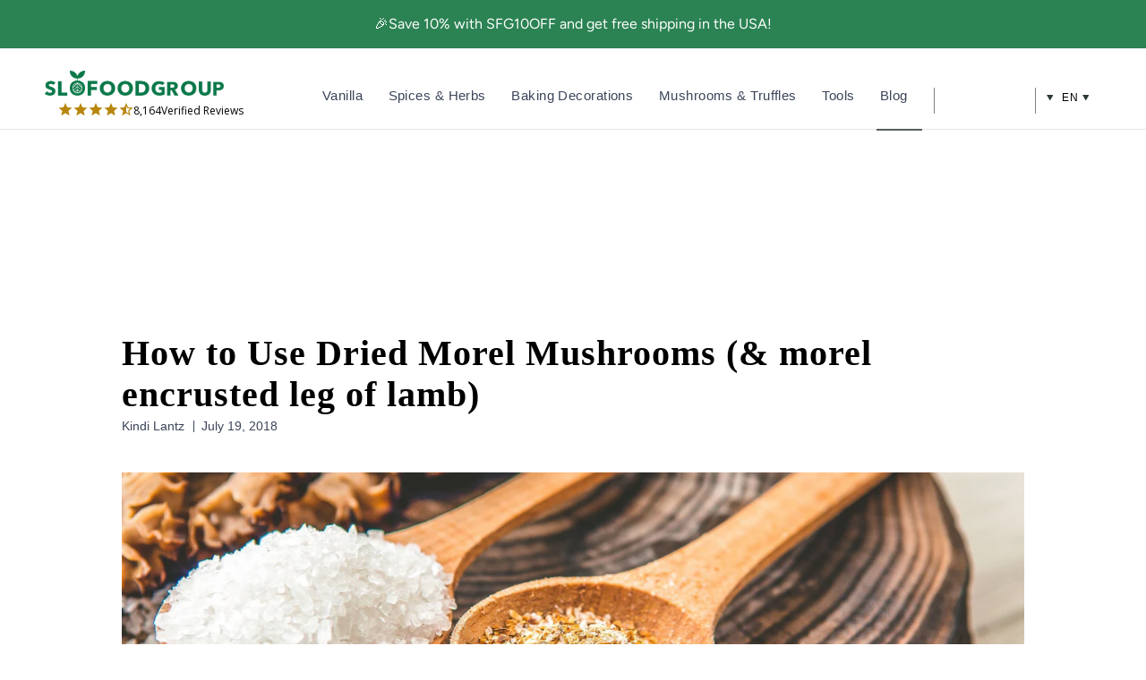

--- FILE ---
content_type: text/html; charset=utf-8
request_url: https://www.slofoodgroup.com/en-mx/blogs/recipes-stories/how-to-use-dried-morel-mushrooms
body_size: 67757
content:
<!doctype html>
<html lang="en">
  <head>
    

    <meta charset="utf-8">
    <meta http-equiv="cleartype" content="on">
    <link rel="canonical" href="https://www.slofoodgroup.com/en-mx/blogs/recipes-stories/how-to-use-dried-morel-mushrooms">
    <link rel="preconnect" href="https://cdn.shopify.com">
    <link rel="preconnect" href="https://fonts.shopifycdn.com" crossorigin>

    
    
    
<link href="//www.slofoodgroup.com/cdn/shop/t/373/assets/jquery-3.6.3.min.js?v=180363321634056464301675429035" as="script" type="text/javascript" rel="preload">
<link href="//www.slofoodgroup.com/cdn/shop/t/373/assets/vendors.js?v=45265944962576136201702891249" as="script" type="text/javascript" rel="preload">
<link rel="preload" href="//www.slofoodgroup.com/cdn/fonts/figtree/figtree_n4.3c0838aba1701047e60be6a99a1b0a40ce9b8419.woff2" as="font" type="font/woff2" crossorigin><link rel="preload" href="//www.slofoodgroup.com/cdn/fonts/libre_baskerville/librebaskerville_n4.2ec9ee517e3ce28d5f1e6c6e75efd8a97e59c189.woff2" as="font" type="font/woff2" crossorigin><link rel="preload" href="//www.slofoodgroup.com/cdn/fonts/figtree/figtree_n4.3c0838aba1701047e60be6a99a1b0a40ce9b8419.woff2" as="font" type="font/woff2" crossorigin><style>
/* #Fonts
================================================== */@font-face {
  font-family: Figtree;
  font-weight: 400;
  font-style: normal;
  font-display: swap;
  src: url("//www.slofoodgroup.com/cdn/fonts/figtree/figtree_n4.3c0838aba1701047e60be6a99a1b0a40ce9b8419.woff2") format("woff2"),
       url("//www.slofoodgroup.com/cdn/fonts/figtree/figtree_n4.c0575d1db21fc3821f17fd6617d3dee552312137.woff") format("woff");
}


  @font-face {
  font-family: Figtree;
  font-weight: 600;
  font-style: normal;
  font-display: swap;
  src: url("//www.slofoodgroup.com/cdn/fonts/figtree/figtree_n6.9d1ea52bb49a0a86cfd1b0383d00f83d3fcc14de.woff2") format("woff2"),
       url("//www.slofoodgroup.com/cdn/fonts/figtree/figtree_n6.f0fcdea525a0e47b2ae4ab645832a8e8a96d31d3.woff") format("woff");
}


  @font-face {
  font-family: Figtree;
  font-weight: 700;
  font-style: normal;
  font-display: swap;
  src: url("//www.slofoodgroup.com/cdn/fonts/figtree/figtree_n7.2fd9bfe01586148e644724096c9d75e8c7a90e55.woff2") format("woff2"),
       url("//www.slofoodgroup.com/cdn/fonts/figtree/figtree_n7.ea05de92d862f9594794ab281c4c3a67501ef5fc.woff") format("woff");
}


  @font-face {
  font-family: Figtree;
  font-weight: 400;
  font-style: italic;
  font-display: swap;
  src: url("//www.slofoodgroup.com/cdn/fonts/figtree/figtree_i4.89f7a4275c064845c304a4cf8a4a586060656db2.woff2") format("woff2"),
       url("//www.slofoodgroup.com/cdn/fonts/figtree/figtree_i4.6f955aaaafc55a22ffc1f32ecf3756859a5ad3e2.woff") format("woff");
}


  @font-face {
  font-family: Figtree;
  font-weight: 700;
  font-style: italic;
  font-display: swap;
  src: url("//www.slofoodgroup.com/cdn/fonts/figtree/figtree_i7.06add7096a6f2ab742e09ec7e498115904eda1fe.woff2") format("woff2"),
       url("//www.slofoodgroup.com/cdn/fonts/figtree/figtree_i7.ee584b5fcaccdbb5518c0228158941f8df81b101.woff") format("woff");
}

@font-face {
  font-family: "Libre Baskerville";
  font-weight: 400;
  font-style: normal;
  font-display: swap;
  src: url("//www.slofoodgroup.com/cdn/fonts/libre_baskerville/librebaskerville_n4.2ec9ee517e3ce28d5f1e6c6e75efd8a97e59c189.woff2") format("woff2"),
       url("//www.slofoodgroup.com/cdn/fonts/libre_baskerville/librebaskerville_n4.323789551b85098885c8eccedfb1bd8f25f56007.woff") format("woff");
}


  @font-face {
  font-family: "Libre Baskerville";
  font-weight: 700;
  font-style: normal;
  font-display: swap;
  src: url("//www.slofoodgroup.com/cdn/fonts/libre_baskerville/librebaskerville_n7.eb83ab550f8363268d3cb412ad3d4776b2bc22b9.woff2") format("woff2"),
       url("//www.slofoodgroup.com/cdn/fonts/libre_baskerville/librebaskerville_n7.5bb0de4f2b64b2f68c7e0de8d18bc3455494f553.woff") format("woff");
}


  @font-face {
  font-family: "Libre Baskerville";
  font-weight: 400;
  font-style: italic;
  font-display: swap;
  src: url("//www.slofoodgroup.com/cdn/fonts/libre_baskerville/librebaskerville_i4.9b1c62038123f2ff89e0d72891fc2421add48a40.woff2") format("woff2"),
       url("//www.slofoodgroup.com/cdn/fonts/libre_baskerville/librebaskerville_i4.d5032f0d77e668619cab9a3b6ff7c45700fd5f7c.woff") format("woff");
}


  

  @font-face {
  font-family: Figtree;
  font-weight: 400;
  font-style: normal;
  font-display: swap;
  src: url("//www.slofoodgroup.com/cdn/fonts/figtree/figtree_n4.3c0838aba1701047e60be6a99a1b0a40ce9b8419.woff2") format("woff2"),
       url("//www.slofoodgroup.com/cdn/fonts/figtree/figtree_n4.c0575d1db21fc3821f17fd6617d3dee552312137.woff") format("woff");
}


  @font-face {
  font-family: Figtree;
  font-weight: 700;
  font-style: normal;
  font-display: swap;
  src: url("//www.slofoodgroup.com/cdn/fonts/figtree/figtree_n7.2fd9bfe01586148e644724096c9d75e8c7a90e55.woff2") format("woff2"),
       url("//www.slofoodgroup.com/cdn/fonts/figtree/figtree_n7.ea05de92d862f9594794ab281c4c3a67501ef5fc.woff") format("woff");
}


  @font-face {
  font-family: Figtree;
  font-weight: 400;
  font-style: italic;
  font-display: swap;
  src: url("//www.slofoodgroup.com/cdn/fonts/figtree/figtree_i4.89f7a4275c064845c304a4cf8a4a586060656db2.woff2") format("woff2"),
       url("//www.slofoodgroup.com/cdn/fonts/figtree/figtree_i4.6f955aaaafc55a22ffc1f32ecf3756859a5ad3e2.woff") format("woff");
}


  @font-face {
  font-family: Figtree;
  font-weight: 700;
  font-style: italic;
  font-display: swap;
  src: url("//www.slofoodgroup.com/cdn/fonts/figtree/figtree_i7.06add7096a6f2ab742e09ec7e498115904eda1fe.woff2") format("woff2"),
       url("//www.slofoodgroup.com/cdn/fonts/figtree/figtree_i7.ee584b5fcaccdbb5518c0228158941f8df81b101.woff") format("woff");
}


  @font-face {
  font-family: Figtree;
  font-weight: 300;
  font-style: normal;
  font-display: swap;
  src: url("//www.slofoodgroup.com/cdn/fonts/figtree/figtree_n3.e4cc0323f8b9feb279bf6ced9d868d88ce80289f.woff2") format("woff2"),
       url("//www.slofoodgroup.com/cdn/fonts/figtree/figtree_n3.db79ac3fb83d054d99bd79fccf8e8782b5cf449e.woff") format("woff");
}


  @font-face {
  font-family: Figtree;
  font-weight: 300;
  font-style: italic;
  font-display: swap;
  src: url("//www.slofoodgroup.com/cdn/fonts/figtree/figtree_i3.914abbe7a583759f0a18bf02652c9ee1f4bb1c6d.woff2") format("woff2"),
       url("//www.slofoodgroup.com/cdn/fonts/figtree/figtree_i3.3d7354f07ddb3c61082efcb69896c65d6c00d9fa.woff") format("woff");
}

/* #Icons
================================================== */
@font-face {
  font-family: 'swiper-icons';
  src: url('//www.slofoodgroup.com/cdn/shop/t/373/assets/swiper-icons.woff?v=142720716341144630881654805554') format('woff');
  font-weight: 400;
  font-style: normal;
  font-display: swap;
}

@font-face {
  font-family: 'retina';
  src: url('//www.slofoodgroup.com/cdn/shop/t/373/assets/retina.eot?v=166760862168710722611654805552');
  src: url('//www.slofoodgroup.com/cdn/shop/t/373/assets/retina.eot?%23iefix&v=166760862168710722611654805552') format('embedded-opentype'),
       url('//www.slofoodgroup.com/cdn/shop/t/373/assets/retina.woff?v=33290029472256611871654805550') format('woff'),
       url('//www.slofoodgroup.com/cdn/shop/t/373/assets/retina.ttf?v=59573684349632133251654805550') format('truetype'),
       url('//www.slofoodgroup.com/cdn/shop/t/373/assets/retina.svg?v=22170593875210662461654805550') format('svg');
  font-weight: normal;
  font-style: normal;
  font-display: swap;
}
  [class^="icon-"]:before, [class*=" icon-"]:before {
  font-family: "retina";
  font-style: normal;
  font-weight: normal;
  speak: none;

  display: inline-block;
  text-decoration: inherit;
  width: 1.01em;
  margin-right: .2em;
  text-align: center;
  font-variant: normal;
  text-transform: none;
  line-height: 1em;
  position: relative;
  top: 1px;
}

.icon-pinterest:before { content: "\e906"; }
.icon-check:before { content: "\e901"; }
.icon-minus:before { content: "\e90c"; }
.icon-menu:before { content: "\e910"; }
.icon-search:before { content: "\e911"; }
.icon-account:before { content: "\e915"; }
.icon-bag:before { content: "\e916"; }
.icon-plus:before { content: "\e917"; }
.icon-close:before { content: "\e90d"; }
.icon-arrow-down:before { content: "\e904"; }
.icon-email:before { content: "\e905"; }
.icon-arrow-left:before { content: "\e90a"; }
.icon-phone:before { content: "\e90e"; }
.icon-arrow-right:before { content: "\e913"; }
.icon-arrow-up:before { content: "\e918"; }
.icon-youtube:before { content: "\e914"; }
.icon-vimeo:before { content: "\e912"; }
.icon-gplus:before { content: "\e907"; }
.icon-rss:before { content: "\e908"; }
.icon-houzz:before { content: "\e909"; }
.icon-snapchat:before { content: "\e90b"; }
.icon-instagram:before { content: "\e90f"; }
.icon-arrow-down:before { content: "\e904"; }
.icon-email:before { content: "\e905"; }
.icon-arrow-left:before { content: "\e90a"; }
.icon-phone:before { content: "\e90e"; }
.icon-arrow-right:before { content: "\e913"; }
.icon-arrow-up:before { content: "\e918"; }
.icon-youtube:before { content: "\e914"; }
.icon-cart:before { content: "\e93a"; }
.icon-facebook:before { content: "\ea90"; }
.icon-twitter:before { content: "\ea96"; }
.icon-tumblr:before { content: "\eab9"; }
.icon-linkedin:before { content: "\eaca"; }
</style>

    <script>
      window.shopUrl = 'https://www.slofoodgroup.com';
      window.locale = 'en';
      window.routes = {
        cart_add_url: '/en-mx/cart/add',
        cart_change_url: '/en-mx/cart/change',
        cart_update_url: '/en-mx/cart/update',
        cart_url: '/en-mx/cart',
        predictive_search_url: '/en-mx/search/suggest'
      };
      window.variantStrings = {
        addToCart: `Add to Cart`,
        soldOut: `Out of Stock`,
        unavailable: `Unavailable`,
        checkout: `Checkout`,
        editCart: `Edit Cart`,
        subtotal: `Subtotal`,
        cartNote: `Order Notes`,
        addCartNote: `Add Order Note`,
        recommendedForYou: `Recommended for You`,
        free: `Free`,
        shipping: `Shipping`,
        freeShippingOrders: `Free Shipping on All USA Orders`,
        productAdded: `Added`,
        subscriptionTitle: `Save additional 5%`,
        subscriptionSubTitle: `Stock your kitchen on autopilot`
      }
      window.algoliaTranslations = {
        search: 'Current search',
        noCollectionFound: 'No collection found',
        allProducts: 'See all products',
        matching: 'matching',
        sortBy: 'Sorted by',
        relevance: 'Relevance',
        outOf: 'out of',
        resultsFound: 'results found',
        oneResultFound: '1 result found',
        noResultFound: 'No result found',
        addToCart: 'Add to Cart',
        searchForProduct: 'Search for products',
        selectedFilter: 'Selected filters',
        clearAll: 'Clear all',
        noPageFound: 'No page found',
        outOfStock: 'Out of Stock',
        "noResultForQuery": 'No result for query',
        "in": 'in',
        "try": 'Try',
        "clearingFilters": 'clearing filters',
        "or": 'or',
        "changingYourInput": 'changing your input',
        "by": 'by',
        "kosher": 'Kosher',
        "organic": 'Organic'
      }
      window.themeTranslations = {
        agreeToTermsWarning: "You must agree with the terms and conditions to checkout.",
        itemsLeftCountOne: "item left",
        itemsLeftCountOther: "items left",
        emptyCart: "Your Cart is Empty",
        savings: "Save {{savings}}%"
      }
    </script><style>
  :root {
    --font-size-header: 30;
    --headline-font-size: 30px;
    --headline-font-family: "Libre Baskerville", serif;
    --headline-font-weight: 400;
    --headline-font-style: none;
    --headline-color: #566381;
    --headline-letter-spacing: 1px;

    --body-background-color: #ffffff;
    --body-background-color-rgb: 255, 255, 255;
    --body-font-family: Figtree, sans-serif;
    --body-font-weight: 400;
    --body-font-size: 15px;
    --body-font-style: none;
    --body-color: #566381;

    --header-bg-color: #ffffff;
    --header-bg-color-rgb: 255, 255, 255;
    --regular-color: #566381;

    --logo-font-family: "Libre Baskerville", serif;
    --logo-font-weight: 400;
    --logo-font-size: 26px;
    --logo-font-style: none;
    --logo-color: #808080;
    --logo-color-home: #ffffff;

    --link-color: #2d3a33;
    --link-hover-color: #808080;

    --nav-font-family: Figtree, sans-serif;
    --nav-font-weight: 400;
    --nav-font-style: none;
    --nav-color: #2d3a33;
    --nav-font-size: 17px;
    --nav-letter-spacing: 1px;
    --nav-active-color: #2d3a33;
    --nav-color-home: #ffffff;
    --nav-color-hover: #2d3a33;

    --sidebar-nav-color: #566381;
    --sidebar-nav-color-hover: #6d7c9d;

    --mobile-header-bg-color: #ffffff;

    --dropdown-background-color: #f4f6f6;

    --promotions-size: 10px;

    --banner-color: #ffffff;
    --new-banner-color: #06cd62;
    --sale-banner-color: #2b8253;
    --slideshow-subtitle-font: Figtree, sans-serif;
    --slideshow-subtitle-font-weight: 400;
    --slideshow-subtitle-font-style: normal;
    --slideshow-subtitle-font-transform: lowercase;
    --slideshow-headline-size: 44px;
    --slideshow-subtitle-size: 20px;

    --promotions-font: Figtree, sans-serif;
    --promotions-font-weight: 400;
    --promotions-font-style: normal;
    --promotions-font-transform: none;

    
    --collection-height: 300px;
    

    --button-color: #2b8253;
    --button-text-color: #ffffff;
    --button-hover-color: #225a3b;
    --button-hover-text-color: #ffffff;
    --button-font-size: 16px;
    --button-text-transform: none;

    --featured-text: #2b8253;

    --product-label-color: #404040;

    --was-price-color: #808080;

    --homepage-content-bg-color: #ffffff;
    --homepage-content-text-color: #566381;

    --cart-button-background: #f4f6f6;
    --edit-cart-background-color: #c7c7c7;

    --border-color: #e5e5e5;
    --headline-border: 1px solid #e5e5e5;
    --headline-border-block:var(--headline-border);;

    --headline-footer-text-color: #566381;

    --modal-background-color: #ffffff;

    --sub-footer-text-color: #4f4f4f;
    --sub-footer-link-color: #464646;
    --promotion-color: #2B8253;

    --newsletter-popup-background-color: #ffffff;
    --newsletter-popup-color: #566381;

    --testimonial-btn-color: #000000;
    --testimonial-header-color: #ffffff;
    --testimonial-content-bg-color: #ffffff;

    --icon-safety-url: url(//www.slofoodgroup.com/cdn/shop/t/373/assets/icon-safety.svg?v=179603988472316578151727981178);
    --icon-intransit-green-url: url(//www.slofoodgroup.com/cdn/shop/t/373/assets/icon-intransit-green.svg?v=4826961450325908761733231069);
    --icon-return-url: url(//www.slofoodgroup.com/cdn/shop/t/373/assets/icon-return.svg?v=12792635632969278361733231069);

    --placeholder-colormix: #959eb0;

    /* Password page */
    --password-page-background-color: #000000;
    --password-page-text-color: #ffffff;
    --password-page-border-color: ;

    /* Custom fonts */
    /* not sure if it's necessary to load so many different formats */
    --retina-eot: url(//www.slofoodgroup.com/cdn/shop/t/373/assets/retina.eot?v=166760862168710722611654805552);
    --retina-additional-formats: url('//www.slofoodgroup.com/cdn/shop/t/373/assets/retina.woff?v=33290029472256611871654805550') format('woff'),
    url('//www.slofoodgroup.com/cdn/shop/t/373/assets/retina.ttf?v=59573684349632133251654805550') format('truetype'),
    url('//www.slofoodgroup.com/cdn/shop/t/373/assets/retina.svg?v=22170593875210662461654805550') format('svg');

    --select-png: url(//www.slofoodgroup.com/cdn/shop/t/373/assets/select.png?v=145521774970369479921696306895);
    --loader-gif: url(//www.slofoodgroup.com/cdn/shop/t/373/assets/loader.gif?v=27673217496966382871654805551);

    --border-radius: 4px;
    --border-radius-unchanged: 4px;

    --bevel-box-shadow: inset 0 -3px rgba(0,0,0,0.1);

    --input-min-width: 250px;
  }

  /* Ideally all the code below would be in a separate file but for now we'll keep it here */

  body {
    background-color: var(--body-background-color);
    
  }

  .logo {
    
  }

  

  

  
    .flex-caption {
      text-shadow: 0 0 1px rgba(0,0,0,.05), 0 1px 2px rgba(0,0,0,.3);
    }
    .flex-caption .action_button {
      text-shadow: 0 1px 1px rgba(0, 0, 0, .4);
    }
    .flex-caption .action_button:hover {
          text-shadow: 0 1px 1px rgba(0, 0, 0, .6);
      }
    }
  

  
    @media screen and (max-width: 767px) {
      .container div.thumbnail.even  { clear: left }
      .container div.thumbnail.odd  { margin-left: 20px }
      br.product_clear { display: none }
      .container .with-white-space.column { margin-left: 0; margin-right: 0; }
      .container .with-white-space.column.odd { margin-left: 20px; }
    }
  
</style>

<script>
  let themeSettings = {};
  themeSettings.collectionSwatches = false;
  themeSettings.displaySpecialInstructions = true;
  themeSettings.displayTosCheckbox = false;
  themeSettings.showMultipleCurrencies = true;
  themeSettings.bannerMessage = "Any applicable coupons or automatic discounts will be applied or calculated during checkout";themeSettings.productFormStyle = 'swatches';
    themeSettings.cartAction = 'ajax';
  
  themeSettings.bannerIcon = '<input type="hidden">';
  
  
  themeSettings.mobileMenuColor = "white";
  themeSettings.cartBannerColor = "f4f4f4";
  themeSettings.textColor = "000000";
  themeSettings.slideshowAnimation = "fade";
  themeSettings.displayInventoryLeft = false;
  themeSettings.limitQuantity = false;
  themeSettings.tosRichtext = "\u003cp\u003eI Agree with the Terms \u0026 Conditions\u003c\/p\u003e";
  themeSettings.inventoryThreshold = 10;
  themeSettings.freePriceText = "Free";
  themeSettings.freeShippingSvg = "\/\/www.slofoodgroup.com\/cdn\/shop\/t\/373\/assets\/icon-free-shipping.svg?v=94341129195650638701727981177";
  themeSettings.bbbBanner = "\/\/www.slofoodgroup.com\/cdn\/shop\/t\/373\/assets\/bbb-banner.png?v=61866576848492798621675709249";

  window.themeSettings = themeSettings;
</script><link href="//www.slofoodgroup.com/cdn/shop/t/373/assets/styles.css?v=45108575376631689651760381508" rel="stylesheet" type="text/css" media="all" />
    <link href="//www.slofoodgroup.com/cdn/shop/t/373/assets/custom.css?v=51699755915103793431760381506" rel="stylesheet" type="text/css" media="all" />
    <link href="//www.slofoodgroup.com/cdn/shop/t/373/assets/slick.css?v=37313883670303869311733837385" rel="stylesheet" type="text/css" media="all" />
    
      
    <title>How to Use Dried Morel Mushrooms &amp; Morel Encrusted Leg of Lamb Recipe</title>
	

      
      
        <meta
          name="description"
          content="Learn how to use dried morel mushrooms in your recipes, discover the benefits of using them over the fresh version, and get tips and tricks for substituting dried morels for fresh. Oh yeah, and try out this recipe for an incredible leg of lamb with a fragrant rosemary and morel crust!"
        >
      
    

    <!-- Mobile Specific Metas -->
    <meta name="HandheldFriendly" content="True">
    <meta name="MobileOptimized" content="320">
    <meta name="viewport" content="width=device-width,initial-scale=1">
    <meta name="theme-color" content="#ffffff">

    

    

    
    

    
      <link rel="shortcut icon" type="image/x-icon" href="//www.slofoodgroup.com/cdn/shop/files/SFG-logo-1color-favicon-padded-165_32x32.png?v=1613663452">
    

    
      <script>
        document.addEventListener(
          'DOMContentLoaded',
          function () {
            try {
              var URL = window.location.href;
              var htmlTag = '';
              if (URL.includes('?page=') || URL.includes('&page=')) {
                var newURLArray = URL.split('?');
                var newURL = newURLArray[0];
                htmlTag = newURL;
              } else {
                htmlTag = URL;
              }
              var link = document.createElement('link');
              link.rel = 'canonical';
              link.href = htmlTag;

              var links = document.getElementsByTagName('link');
              for (var i = 0; i < links.length; i++) {
                if (links[i].hasAttribute('rel')) {
                  if (links[i].getAttribute('rel') === 'canonical') {
                    links[i].remove();
                  }
                }
              }
              document.getElementsByTagName('head')[0].appendChild(link);
            } catch (error) {}
          },
          false
        );
      </script>
    
    <script src="//www.slofoodgroup.com/cdn/shop/t/373/assets/jquery-3.6.3.min.js?v=180363321634056464301675429035" defer></script>
    <script src="//www.slofoodgroup.com/cdn/shop/t/373/assets/vendors.js?v=45265944962576136201702891249" defer></script>
    <script src="//www.slofoodgroup.com/cdn/shop/t/373/assets/slick.min.js?v=71779134894361685811661591462" defer></script>
    <script src="//www.slofoodgroup.com/cdn/shop/t/373/assets/sticky.min.js?v=75807122908196741281654805546" defer></script>
    
    <script src="//www.slofoodgroup.com/cdn/shop/t/373/assets/app.js?v=19828794940597869331760381505" defer></script>
    <script src="//www.slofoodgroup.com/cdn/shop/t/373/assets/custom.js?v=181535911602431522461762285030" defer="defer"></script>


    <script>window.performance && window.performance.mark && window.performance.mark('shopify.content_for_header.start');</script><meta id="shopify-digital-wallet" name="shopify-digital-wallet" content="/24659907/digital_wallets/dialog">
<meta name="shopify-checkout-api-token" content="4b2edf313123d87368524cc182b89fa4">
<meta id="in-context-paypal-metadata" data-shop-id="24659907" data-venmo-supported="false" data-environment="production" data-locale="en_US" data-paypal-v4="true" data-currency="MXN">
<link rel="alternate" type="application/atom+xml" title="Feed" href="/en-mx/blogs/recipes-stories.atom" />
<link rel="alternate" hreflang="x-default" href="https://www.slofoodgroup.com/blogs/recipes-stories/how-to-use-dried-morel-mushrooms">
<link rel="alternate" hreflang="en-AU" href="https://www.slofoodgroup.com/en-au/blogs/recipes-stories/how-to-use-dried-morel-mushrooms">
<link rel="alternate" hreflang="en-MX" href="https://www.slofoodgroup.com/en-mx/blogs/recipes-stories/how-to-use-dried-morel-mushrooms">
<link rel="alternate" hreflang="es-MX" href="https://www.slofoodgroup.com/es-mx/blogs/recipes-stories/how-to-use-dried-morel-mushrooms">
<link rel="alternate" hreflang="en-AE" href="https://www.slofoodgroup.com/en-ae/blogs/recipes-stories/how-to-use-dried-morel-mushrooms">
<link rel="alternate" hreflang="es-AE" href="https://www.slofoodgroup.com/es-ae/blogs/recipes-stories/how-to-use-dried-morel-mushrooms">
<link rel="alternate" hreflang="fr-AE" href="https://www.slofoodgroup.com/fr-ae/blogs/recipes-stories/how-to-use-dried-morel-mushrooms">
<link rel="alternate" hreflang="en-US" href="https://www.slofoodgroup.com/blogs/recipes-stories/how-to-use-dried-morel-mushrooms">
<link rel="alternate" hreflang="es-US" href="https://www.slofoodgroup.com/es/blogs/recipes-stories/how-to-use-dried-morel-mushrooms">
<link rel="alternate" hreflang="fr-US" href="https://www.slofoodgroup.com/fr/blogs/recipes-stories/how-to-use-dried-morel-mushrooms">
<script async="async" src="/checkouts/internal/preloads.js?locale=en-MX"></script>
<link rel="preconnect" href="https://shop.app" crossorigin="anonymous">
<script async="async" src="https://shop.app/checkouts/internal/preloads.js?locale=en-MX&shop_id=24659907" crossorigin="anonymous"></script>
<script id="apple-pay-shop-capabilities" type="application/json">{"shopId":24659907,"countryCode":"US","currencyCode":"MXN","merchantCapabilities":["supports3DS"],"merchantId":"gid:\/\/shopify\/Shop\/24659907","merchantName":"Slofoodgroup","requiredBillingContactFields":["postalAddress","email","phone"],"requiredShippingContactFields":["postalAddress","email","phone"],"shippingType":"shipping","supportedNetworks":["visa","masterCard","amex","discover","elo","jcb"],"total":{"type":"pending","label":"Slofoodgroup","amount":"1.00"},"shopifyPaymentsEnabled":true,"supportsSubscriptions":true}</script>
<script id="shopify-features" type="application/json">{"accessToken":"4b2edf313123d87368524cc182b89fa4","betas":["rich-media-storefront-analytics"],"domain":"www.slofoodgroup.com","predictiveSearch":true,"shopId":24659907,"locale":"en"}</script>
<script>var Shopify = Shopify || {};
Shopify.shop = "slofoodgroup-llc.myshopify.com";
Shopify.locale = "en";
Shopify.currency = {"active":"MXN","rate":"17.9280465"};
Shopify.country = "MX";
Shopify.theme = {"name":"[Master] Riess Group ** Live **","id":133250777311,"schema_name":"Retina","schema_version":"4.7.0","theme_store_id":null,"role":"main"};
Shopify.theme.handle = "null";
Shopify.theme.style = {"id":null,"handle":null};
Shopify.cdnHost = "www.slofoodgroup.com/cdn";
Shopify.routes = Shopify.routes || {};
Shopify.routes.root = "/en-mx/";</script>
<script type="module">!function(o){(o.Shopify=o.Shopify||{}).modules=!0}(window);</script>
<script>!function(o){function n(){var o=[];function n(){o.push(Array.prototype.slice.apply(arguments))}return n.q=o,n}var t=o.Shopify=o.Shopify||{};t.loadFeatures=n(),t.autoloadFeatures=n()}(window);</script>
<script>
  window.ShopifyPay = window.ShopifyPay || {};
  window.ShopifyPay.apiHost = "shop.app\/pay";
  window.ShopifyPay.redirectState = null;
</script>
<script id="shop-js-analytics" type="application/json">{"pageType":"article"}</script>
<script defer="defer" async type="module" src="//www.slofoodgroup.com/cdn/shopifycloud/shop-js/modules/v2/client.init-shop-cart-sync_IZsNAliE.en.esm.js"></script>
<script defer="defer" async type="module" src="//www.slofoodgroup.com/cdn/shopifycloud/shop-js/modules/v2/chunk.common_0OUaOowp.esm.js"></script>
<script type="module">
  await import("//www.slofoodgroup.com/cdn/shopifycloud/shop-js/modules/v2/client.init-shop-cart-sync_IZsNAliE.en.esm.js");
await import("//www.slofoodgroup.com/cdn/shopifycloud/shop-js/modules/v2/chunk.common_0OUaOowp.esm.js");

  window.Shopify.SignInWithShop?.initShopCartSync?.({"fedCMEnabled":true,"windoidEnabled":true});

</script>
<script>
  window.Shopify = window.Shopify || {};
  if (!window.Shopify.featureAssets) window.Shopify.featureAssets = {};
  window.Shopify.featureAssets['shop-js'] = {"shop-cart-sync":["modules/v2/client.shop-cart-sync_DLOhI_0X.en.esm.js","modules/v2/chunk.common_0OUaOowp.esm.js"],"init-fed-cm":["modules/v2/client.init-fed-cm_C6YtU0w6.en.esm.js","modules/v2/chunk.common_0OUaOowp.esm.js"],"shop-button":["modules/v2/client.shop-button_BCMx7GTG.en.esm.js","modules/v2/chunk.common_0OUaOowp.esm.js"],"shop-cash-offers":["modules/v2/client.shop-cash-offers_BT26qb5j.en.esm.js","modules/v2/chunk.common_0OUaOowp.esm.js","modules/v2/chunk.modal_CGo_dVj3.esm.js"],"init-windoid":["modules/v2/client.init-windoid_B9PkRMql.en.esm.js","modules/v2/chunk.common_0OUaOowp.esm.js"],"init-shop-email-lookup-coordinator":["modules/v2/client.init-shop-email-lookup-coordinator_DZkqjsbU.en.esm.js","modules/v2/chunk.common_0OUaOowp.esm.js"],"shop-toast-manager":["modules/v2/client.shop-toast-manager_Di2EnuM7.en.esm.js","modules/v2/chunk.common_0OUaOowp.esm.js"],"shop-login-button":["modules/v2/client.shop-login-button_BtqW_SIO.en.esm.js","modules/v2/chunk.common_0OUaOowp.esm.js","modules/v2/chunk.modal_CGo_dVj3.esm.js"],"avatar":["modules/v2/client.avatar_BTnouDA3.en.esm.js"],"pay-button":["modules/v2/client.pay-button_CWa-C9R1.en.esm.js","modules/v2/chunk.common_0OUaOowp.esm.js"],"init-shop-cart-sync":["modules/v2/client.init-shop-cart-sync_IZsNAliE.en.esm.js","modules/v2/chunk.common_0OUaOowp.esm.js"],"init-customer-accounts":["modules/v2/client.init-customer-accounts_DenGwJTU.en.esm.js","modules/v2/client.shop-login-button_BtqW_SIO.en.esm.js","modules/v2/chunk.common_0OUaOowp.esm.js","modules/v2/chunk.modal_CGo_dVj3.esm.js"],"init-shop-for-new-customer-accounts":["modules/v2/client.init-shop-for-new-customer-accounts_JdHXxpS9.en.esm.js","modules/v2/client.shop-login-button_BtqW_SIO.en.esm.js","modules/v2/chunk.common_0OUaOowp.esm.js","modules/v2/chunk.modal_CGo_dVj3.esm.js"],"init-customer-accounts-sign-up":["modules/v2/client.init-customer-accounts-sign-up_D6__K_p8.en.esm.js","modules/v2/client.shop-login-button_BtqW_SIO.en.esm.js","modules/v2/chunk.common_0OUaOowp.esm.js","modules/v2/chunk.modal_CGo_dVj3.esm.js"],"checkout-modal":["modules/v2/client.checkout-modal_C_ZQDY6s.en.esm.js","modules/v2/chunk.common_0OUaOowp.esm.js","modules/v2/chunk.modal_CGo_dVj3.esm.js"],"shop-follow-button":["modules/v2/client.shop-follow-button_XetIsj8l.en.esm.js","modules/v2/chunk.common_0OUaOowp.esm.js","modules/v2/chunk.modal_CGo_dVj3.esm.js"],"lead-capture":["modules/v2/client.lead-capture_DvA72MRN.en.esm.js","modules/v2/chunk.common_0OUaOowp.esm.js","modules/v2/chunk.modal_CGo_dVj3.esm.js"],"shop-login":["modules/v2/client.shop-login_ClXNxyh6.en.esm.js","modules/v2/chunk.common_0OUaOowp.esm.js","modules/v2/chunk.modal_CGo_dVj3.esm.js"],"payment-terms":["modules/v2/client.payment-terms_CNlwjfZz.en.esm.js","modules/v2/chunk.common_0OUaOowp.esm.js","modules/v2/chunk.modal_CGo_dVj3.esm.js"]};
</script>
<script>(function() {
  var isLoaded = false;
  function asyncLoad() {
    if (isLoaded) return;
    isLoaded = true;
    var urls = ["https:\/\/static.rechargecdn.com\/assets\/js\/widget.min.js?shop=slofoodgroup-llc.myshopify.com","https:\/\/d26ky332zktp97.cloudfront.net\/shops\/HoFDoDDhKobQfoGLi\/colibrius-m.js?shop=slofoodgroup-llc.myshopify.com","https:\/\/reconvert-cdn.com\/assets\/js\/reconvert_script_tags.mini.js?scid=T1JwTmxvdlFDY2FnVTJRQmF6d2kxdz09\u0026shop=slofoodgroup-llc.myshopify.com"];
    for (var i = 0; i < urls.length; i++) {
      var s = document.createElement('script');
      s.type = 'text/javascript';
      s.async = true;
      s.src = urls[i];
      var x = document.getElementsByTagName('script')[0];
      x.parentNode.insertBefore(s, x);
    }
  };
  if(window.attachEvent) {
    window.attachEvent('onload', asyncLoad);
  } else {
    window.addEventListener('load', asyncLoad, false);
  }
})();</script>
<script id="__st">var __st={"a":24659907,"offset":-18000,"reqid":"abfdb0cc-1e28-4884-a275-337e6b272054-1768548977","pageurl":"www.slofoodgroup.com\/en-mx\/blogs\/recipes-stories\/how-to-use-dried-morel-mushrooms","s":"articles-11960156204","u":"31d4f3f6c8e5","p":"article","rtyp":"article","rid":11960156204};</script>
<script>window.ShopifyPaypalV4VisibilityTracking = true;</script>
<script id="captcha-bootstrap">!function(){'use strict';const t='contact',e='account',n='new_comment',o=[[t,t],['blogs',n],['comments',n],[t,'customer']],c=[[e,'customer_login'],[e,'guest_login'],[e,'recover_customer_password'],[e,'create_customer']],r=t=>t.map((([t,e])=>`form[action*='/${t}']:not([data-nocaptcha='true']) input[name='form_type'][value='${e}']`)).join(','),a=t=>()=>t?[...document.querySelectorAll(t)].map((t=>t.form)):[];function s(){const t=[...o],e=r(t);return a(e)}const i='password',u='form_key',d=['recaptcha-v3-token','g-recaptcha-response','h-captcha-response',i],f=()=>{try{return window.sessionStorage}catch{return}},m='__shopify_v',_=t=>t.elements[u];function p(t,e,n=!1){try{const o=window.sessionStorage,c=JSON.parse(o.getItem(e)),{data:r}=function(t){const{data:e,action:n}=t;return t[m]||n?{data:e,action:n}:{data:t,action:n}}(c);for(const[e,n]of Object.entries(r))t.elements[e]&&(t.elements[e].value=n);n&&o.removeItem(e)}catch(o){console.error('form repopulation failed',{error:o})}}const l='form_type',E='cptcha';function T(t){t.dataset[E]=!0}const w=window,h=w.document,L='Shopify',v='ce_forms',y='captcha';let A=!1;((t,e)=>{const n=(g='f06e6c50-85a8-45c8-87d0-21a2b65856fe',I='https://cdn.shopify.com/shopifycloud/storefront-forms-hcaptcha/ce_storefront_forms_captcha_hcaptcha.v1.5.2.iife.js',D={infoText:'Protected by hCaptcha',privacyText:'Privacy',termsText:'Terms'},(t,e,n)=>{const o=w[L][v],c=o.bindForm;if(c)return c(t,g,e,D).then(n);var r;o.q.push([[t,g,e,D],n]),r=I,A||(h.body.append(Object.assign(h.createElement('script'),{id:'captcha-provider',async:!0,src:r})),A=!0)});var g,I,D;w[L]=w[L]||{},w[L][v]=w[L][v]||{},w[L][v].q=[],w[L][y]=w[L][y]||{},w[L][y].protect=function(t,e){n(t,void 0,e),T(t)},Object.freeze(w[L][y]),function(t,e,n,w,h,L){const[v,y,A,g]=function(t,e,n){const i=e?o:[],u=t?c:[],d=[...i,...u],f=r(d),m=r(i),_=r(d.filter((([t,e])=>n.includes(e))));return[a(f),a(m),a(_),s()]}(w,h,L),I=t=>{const e=t.target;return e instanceof HTMLFormElement?e:e&&e.form},D=t=>v().includes(t);t.addEventListener('submit',(t=>{const e=I(t);if(!e)return;const n=D(e)&&!e.dataset.hcaptchaBound&&!e.dataset.recaptchaBound,o=_(e),c=g().includes(e)&&(!o||!o.value);(n||c)&&t.preventDefault(),c&&!n&&(function(t){try{if(!f())return;!function(t){const e=f();if(!e)return;const n=_(t);if(!n)return;const o=n.value;o&&e.removeItem(o)}(t);const e=Array.from(Array(32),(()=>Math.random().toString(36)[2])).join('');!function(t,e){_(t)||t.append(Object.assign(document.createElement('input'),{type:'hidden',name:u})),t.elements[u].value=e}(t,e),function(t,e){const n=f();if(!n)return;const o=[...t.querySelectorAll(`input[type='${i}']`)].map((({name:t})=>t)),c=[...d,...o],r={};for(const[a,s]of new FormData(t).entries())c.includes(a)||(r[a]=s);n.setItem(e,JSON.stringify({[m]:1,action:t.action,data:r}))}(t,e)}catch(e){console.error('failed to persist form',e)}}(e),e.submit())}));const S=(t,e)=>{t&&!t.dataset[E]&&(n(t,e.some((e=>e===t))),T(t))};for(const o of['focusin','change'])t.addEventListener(o,(t=>{const e=I(t);D(e)&&S(e,y())}));const B=e.get('form_key'),M=e.get(l),P=B&&M;t.addEventListener('DOMContentLoaded',(()=>{const t=y();if(P)for(const e of t)e.elements[l].value===M&&p(e,B);[...new Set([...A(),...v().filter((t=>'true'===t.dataset.shopifyCaptcha))])].forEach((e=>S(e,t)))}))}(h,new URLSearchParams(w.location.search),n,t,e,['guest_login'])})(!0,!0)}();</script>
<script integrity="sha256-4kQ18oKyAcykRKYeNunJcIwy7WH5gtpwJnB7kiuLZ1E=" data-source-attribution="shopify.loadfeatures" defer="defer" src="//www.slofoodgroup.com/cdn/shopifycloud/storefront/assets/storefront/load_feature-a0a9edcb.js" crossorigin="anonymous"></script>
<script crossorigin="anonymous" defer="defer" src="//www.slofoodgroup.com/cdn/shopifycloud/storefront/assets/shopify_pay/storefront-65b4c6d7.js?v=20250812"></script>
<script data-source-attribution="shopify.dynamic_checkout.dynamic.init">var Shopify=Shopify||{};Shopify.PaymentButton=Shopify.PaymentButton||{isStorefrontPortableWallets:!0,init:function(){window.Shopify.PaymentButton.init=function(){};var t=document.createElement("script");t.src="https://www.slofoodgroup.com/cdn/shopifycloud/portable-wallets/latest/portable-wallets.en.js",t.type="module",document.head.appendChild(t)}};
</script>
<script data-source-attribution="shopify.dynamic_checkout.buyer_consent">
  function portableWalletsHideBuyerConsent(e){var t=document.getElementById("shopify-buyer-consent"),n=document.getElementById("shopify-subscription-policy-button");t&&n&&(t.classList.add("hidden"),t.setAttribute("aria-hidden","true"),n.removeEventListener("click",e))}function portableWalletsShowBuyerConsent(e){var t=document.getElementById("shopify-buyer-consent"),n=document.getElementById("shopify-subscription-policy-button");t&&n&&(t.classList.remove("hidden"),t.removeAttribute("aria-hidden"),n.addEventListener("click",e))}window.Shopify?.PaymentButton&&(window.Shopify.PaymentButton.hideBuyerConsent=portableWalletsHideBuyerConsent,window.Shopify.PaymentButton.showBuyerConsent=portableWalletsShowBuyerConsent);
</script>
<script data-source-attribution="shopify.dynamic_checkout.cart.bootstrap">document.addEventListener("DOMContentLoaded",(function(){function t(){return document.querySelector("shopify-accelerated-checkout-cart, shopify-accelerated-checkout")}if(t())Shopify.PaymentButton.init();else{new MutationObserver((function(e,n){t()&&(Shopify.PaymentButton.init(),n.disconnect())})).observe(document.body,{childList:!0,subtree:!0})}}));
</script>
<link id="shopify-accelerated-checkout-styles" rel="stylesheet" media="screen" href="https://www.slofoodgroup.com/cdn/shopifycloud/portable-wallets/latest/accelerated-checkout-backwards-compat.css" crossorigin="anonymous">
<style id="shopify-accelerated-checkout-cart">
        #shopify-buyer-consent {
  margin-top: 1em;
  display: inline-block;
  width: 100%;
}

#shopify-buyer-consent.hidden {
  display: none;
}

#shopify-subscription-policy-button {
  background: none;
  border: none;
  padding: 0;
  text-decoration: underline;
  font-size: inherit;
  cursor: pointer;
}

#shopify-subscription-policy-button::before {
  box-shadow: none;
}

      </style>

<script>window.performance && window.performance.mark && window.performance.mark('shopify.content_for_header.end');</script>

    <!--[if lte IE 9]> <link href="//www.slofoodgroup.com/cdn/shop/t/373/assets/ie.css?v=16370617434440559491654805559" rel="stylesheet" type="text/css" media="all" /> <![endif]-->

    

    <noscript>
      <style>
        .lazyload--mirage + .transition-helper {
          display: none;
        }
        .image__fallback {
          width: 100vw;
          display: block !important;
          max-width: 100vw !important;
          margin-bottom: 0;
        }
        .no-js-only {
          display: inherit !important;
        }
        .icon-cart.cart-button {
          display: none;
        }
        .lazyload {
          opacity: 1;
          -webkit-filter: blur(0);
          filter: blur(0);
        }
        .animate_right,
        .animate_left,
        .animate_up,
        .animate_down {
          opacity: 1;
        }
        .flexslider .slides > li {
          display: block;
        }
        .product_section .product_form {
          opacity: 1;
        }
        .multi_select,
        form .select {
          display: block !important;
        }
        .swatch_options {
          display: none;
        }
        .primary_logo {
          display: block;
        }
      </style>
    </noscript>

    

    

    <script>
      (function (w, d, t, r, u) {
        var f, n, i;
        (w[u] = w[u] || []),
          (f = function () {
            var o = { ti: '5224216' };
            (o.q = w[u]), (w[u] = new UET(o)), w[u].push('pageLoad');
          }),
          (n = d.createElement(t)),
          (n.src = r),
          (n.async = 1),
          (n.onload = n.onreadystatechange =
            function () {
              var s = this.readyState;
              (s && s !== 'loaded' && s !== 'complete') || (f(), (n.onload = n.onreadystatechange = null));
            }),
          (i = d.getElementsByTagName(t)[0]),
          i.parentNode.insertBefore(n, i);
      })(window, document, 'script', '//bat.bing.com/bat.js', 'uetq');
    </script>

    <!-- Google Ads Remarketing Tag By FeedArmy Version 2.13 START -->
    <!-- FeedArmy tutorial found at https://feedarmy.com/adding-google-adwords-remarketing-tag-to-shopify/ -->

    <!-- CODE SETTINGS START -->

    <!-- Please add your Google Ads Audience Source Tag ID -->
    

    <!--
      Please add your alpha2 code, you can find it here: https://help.shopify.com/en/api/custom-storefronts/storefront-api/reference/enum/countrycode
    -->
    

    <!--
      if you have prices such as 1,000.00 set below to true, if you have prices such as 1.000,00 set below to false
    -->
    

    <!-- set your product id values are default, product_id, parent_id, sku -->
    

    <!-- CODE SETTINGS END -->
    <script>
      window.dataLayer = window.dataLayer || [];
      function gtag() {
        dataLayer.push(arguments);
      }
      gtag('js', new Date());
      gtag('config', 'AW-923528640');
    </script>
    <!-- Global site tag (gtag.js) - Ads. -->
    
    

    <script>
      gtag('event', 'other', {
        'send_to': 'AW-923528640',
      
      
      });
    </script>

    

<meta name="author" content="Slofoodgroup">
<meta property="og:url" content="https://www.slofoodgroup.com/en-mx/blogs/recipes-stories/how-to-use-dried-morel-mushrooms">
<meta property="og:site_name" content="Slofoodgroup">


  <meta property="og:type" content="article">
  <meta property="og:title" content="How to Use Dried Morel Mushrooms (&amp; morel encrusted leg of lamb)">
  
  
    <meta property="og:image" content="http://www.slofoodgroup.com/cdn/shop/articles/how-to-use-dried-morel-mushrooms-morel-encrusted-leg-of-lamb-937161_600x.jpg?v=1749068110">
    <meta property="og:image:secure_url" content="https://www.slofoodgroup.com/cdn/shop/articles/how-to-use-dried-morel-mushrooms-morel-encrusted-leg-of-lamb-937161_600x.jpg?v=1749068110">
  


  <meta property="og:description" content="Learn how to use dried morel mushrooms in your recipes, discover the benefits of using them over the fresh version, and get tips and tricks for substituting dried morels for fresh. Oh yeah, and try out this recipe for an incredible leg of lamb with a fragrant rosemary and morel crust!">




  <meta name="twitter:site" content="@slofoodgroup">

<meta name="twitter:card" content="summary">

  <meta name="twitter:title" content="How to Use Dried Morel Mushrooms (& morel encrusted leg of lamb)">
  <meta name="twitter:description" content="
Dried morels can be found year-round and, once reconstituted, exhibit the same textural and flavor profiles of those that have been recently foraged but first you need to learn how to use them in your recipes. Discover the benefits of using them over the fresh version and get tips and tricks for substituting dried morels in recipes. Oh yeah, and try out this recipe for an incredible leg of lamb with a fragrant morel crust! ">
  
    <meta property="twitter:image" content="http://www.slofoodgroup.com/cdn/shop/articles/how-to-use-dried-morel-mushrooms-morel-encrusted-leg-of-lamb-937161_600x.jpg?v=1749068110">
  



    <script>
    
    
    
    
    var gsf_conversion_data = {page_type : '', event : '', data : {shop_currency : "MXN"}};
    
</script>
<script src="//www.slofoodgroup.com/cdn/shop/t/373/assets/algolia_config.js?v=56605587932835822331691543554" defer></script>
    <script src="//www.slofoodgroup.com/cdn/shop/t/373/assets/algolia_externals.js?v=181633209363515280161654805550" defer></script>
    <script src="//www.slofoodgroup.com/cdn/shop/t/373/assets/algolia_init.js?v=18091218160823610251654805559" defer></script>
    <script src="https://apis.google.com/js/platform.js" defer></script>
    <style>
      .translate-lan .wg-drop.country-selector .wgcurrent:after { background-image: url('//www.slofoodgroup.com/cdn/shop/t/373/assets/down_1.svg?v=101147210987146560391727981176'); transform: rotate(-180deg);  transition: all 0.5s!important; height: 37px!important; }
      button.needsclick[type="button"] {
        min-height: 48px;
        box-sizing: border-box;
        padding: 0 !important;
        height: 54px !important;
      }
      @media(max-width: 450px) {
        button.needsclick[type="button"] {
          height: 62px !important;
        }
      }
    </style>
    <script src="//www.slofoodgroup.com/cdn/shop/t/373/assets/swiper-bundle.min.js?v=72601815610069189731654805546" defer></script>
  <!-- BEGIN app block: shopify://apps/littledata-the-data-layer/blocks/LittledataLayer/45a35ed8-a2b2-46c3-84fa-6f58497c5345 -->
    <script type="application/javascript">
      try {
        window.LittledataLayer = {
          ...({"env":"production","ecommerce":{"impressions":[]},"debug":false,"hideBranding":true,"pageType":"{{request.page_type}}","productClicks":true,"productListLinksHaveImages":false,"productListLinksHavePrices":false,"productPageClicks":true,"referralExclusion":"/(paypal|visa|MasterCard|clicksafe|arcot\\.com|geschuetzteinkaufen|checkout\\.shopify\\.com|checkout\\.rechargeapps\\.com|portal\\.afterpay\\.com|payfort)/","sendNoteAttributes":true,"googleAnalytics4":{"disabledEvents":[],"doNotTrackReplaceState":false,"productIdentifier":"VARIANT_ID","uniqueIdentifierForOrders":"orderNumber","measurementId":"G-GNXKJGV4K9","usePageTypeForListName":true,"respectUserTrackingConsent":true},"featureType":"standardApp"}),
          country: "MX",
          language: "en",
          market: {
            id: 9117040863,
            handle: "mexico"
          }
        }
        
      } catch {}

      
      
      
    </script>
    
        <script async type="text/javascript" src="https://cdn.shopify.com/extensions/019bb2bb-5881-79a1-b634-4a2ea7e40320/littledata-shopify-tracker-116/assets/colibrius-g.js"></script>
    
    
    
    
    
    
    
    


<!-- END app block --><!-- BEGIN app block: shopify://apps/klaviyo-email-marketing-sms/blocks/klaviyo-onsite-embed/2632fe16-c075-4321-a88b-50b567f42507 -->












  <script async src="https://static.klaviyo.com/onsite/js/NzTzaa/klaviyo.js?company_id=NzTzaa"></script>
  <script>!function(){if(!window.klaviyo){window._klOnsite=window._klOnsite||[];try{window.klaviyo=new Proxy({},{get:function(n,i){return"push"===i?function(){var n;(n=window._klOnsite).push.apply(n,arguments)}:function(){for(var n=arguments.length,o=new Array(n),w=0;w<n;w++)o[w]=arguments[w];var t="function"==typeof o[o.length-1]?o.pop():void 0,e=new Promise((function(n){window._klOnsite.push([i].concat(o,[function(i){t&&t(i),n(i)}]))}));return e}}})}catch(n){window.klaviyo=window.klaviyo||[],window.klaviyo.push=function(){var n;(n=window._klOnsite).push.apply(n,arguments)}}}}();</script>

  




  <script>
    window.klaviyoReviewsProductDesignMode = false
  </script>







<!-- END app block --><link href="https://monorail-edge.shopifysvc.com" rel="dns-prefetch">
<script>(function(){if ("sendBeacon" in navigator && "performance" in window) {try {var session_token_from_headers = performance.getEntriesByType('navigation')[0].serverTiming.find(x => x.name == '_s').description;} catch {var session_token_from_headers = undefined;}var session_cookie_matches = document.cookie.match(/_shopify_s=([^;]*)/);var session_token_from_cookie = session_cookie_matches && session_cookie_matches.length === 2 ? session_cookie_matches[1] : "";var session_token = session_token_from_headers || session_token_from_cookie || "";function handle_abandonment_event(e) {var entries = performance.getEntries().filter(function(entry) {return /monorail-edge.shopifysvc.com/.test(entry.name);});if (!window.abandonment_tracked && entries.length === 0) {window.abandonment_tracked = true;var currentMs = Date.now();var navigation_start = performance.timing.navigationStart;var payload = {shop_id: 24659907,url: window.location.href,navigation_start,duration: currentMs - navigation_start,session_token,page_type: "article"};window.navigator.sendBeacon("https://monorail-edge.shopifysvc.com/v1/produce", JSON.stringify({schema_id: "online_store_buyer_site_abandonment/1.1",payload: payload,metadata: {event_created_at_ms: currentMs,event_sent_at_ms: currentMs}}));}}window.addEventListener('pagehide', handle_abandonment_event);}}());</script>
<script id="web-pixels-manager-setup">(function e(e,d,r,n,o){if(void 0===o&&(o={}),!Boolean(null===(a=null===(i=window.Shopify)||void 0===i?void 0:i.analytics)||void 0===a?void 0:a.replayQueue)){var i,a;window.Shopify=window.Shopify||{};var t=window.Shopify;t.analytics=t.analytics||{};var s=t.analytics;s.replayQueue=[],s.publish=function(e,d,r){return s.replayQueue.push([e,d,r]),!0};try{self.performance.mark("wpm:start")}catch(e){}var l=function(){var e={modern:/Edge?\/(1{2}[4-9]|1[2-9]\d|[2-9]\d{2}|\d{4,})\.\d+(\.\d+|)|Firefox\/(1{2}[4-9]|1[2-9]\d|[2-9]\d{2}|\d{4,})\.\d+(\.\d+|)|Chrom(ium|e)\/(9{2}|\d{3,})\.\d+(\.\d+|)|(Maci|X1{2}).+ Version\/(15\.\d+|(1[6-9]|[2-9]\d|\d{3,})\.\d+)([,.]\d+|)( \(\w+\)|)( Mobile\/\w+|) Safari\/|Chrome.+OPR\/(9{2}|\d{3,})\.\d+\.\d+|(CPU[ +]OS|iPhone[ +]OS|CPU[ +]iPhone|CPU IPhone OS|CPU iPad OS)[ +]+(15[._]\d+|(1[6-9]|[2-9]\d|\d{3,})[._]\d+)([._]\d+|)|Android:?[ /-](13[3-9]|1[4-9]\d|[2-9]\d{2}|\d{4,})(\.\d+|)(\.\d+|)|Android.+Firefox\/(13[5-9]|1[4-9]\d|[2-9]\d{2}|\d{4,})\.\d+(\.\d+|)|Android.+Chrom(ium|e)\/(13[3-9]|1[4-9]\d|[2-9]\d{2}|\d{4,})\.\d+(\.\d+|)|SamsungBrowser\/([2-9]\d|\d{3,})\.\d+/,legacy:/Edge?\/(1[6-9]|[2-9]\d|\d{3,})\.\d+(\.\d+|)|Firefox\/(5[4-9]|[6-9]\d|\d{3,})\.\d+(\.\d+|)|Chrom(ium|e)\/(5[1-9]|[6-9]\d|\d{3,})\.\d+(\.\d+|)([\d.]+$|.*Safari\/(?![\d.]+ Edge\/[\d.]+$))|(Maci|X1{2}).+ Version\/(10\.\d+|(1[1-9]|[2-9]\d|\d{3,})\.\d+)([,.]\d+|)( \(\w+\)|)( Mobile\/\w+|) Safari\/|Chrome.+OPR\/(3[89]|[4-9]\d|\d{3,})\.\d+\.\d+|(CPU[ +]OS|iPhone[ +]OS|CPU[ +]iPhone|CPU IPhone OS|CPU iPad OS)[ +]+(10[._]\d+|(1[1-9]|[2-9]\d|\d{3,})[._]\d+)([._]\d+|)|Android:?[ /-](13[3-9]|1[4-9]\d|[2-9]\d{2}|\d{4,})(\.\d+|)(\.\d+|)|Mobile Safari.+OPR\/([89]\d|\d{3,})\.\d+\.\d+|Android.+Firefox\/(13[5-9]|1[4-9]\d|[2-9]\d{2}|\d{4,})\.\d+(\.\d+|)|Android.+Chrom(ium|e)\/(13[3-9]|1[4-9]\d|[2-9]\d{2}|\d{4,})\.\d+(\.\d+|)|Android.+(UC? ?Browser|UCWEB|U3)[ /]?(15\.([5-9]|\d{2,})|(1[6-9]|[2-9]\d|\d{3,})\.\d+)\.\d+|SamsungBrowser\/(5\.\d+|([6-9]|\d{2,})\.\d+)|Android.+MQ{2}Browser\/(14(\.(9|\d{2,})|)|(1[5-9]|[2-9]\d|\d{3,})(\.\d+|))(\.\d+|)|K[Aa][Ii]OS\/(3\.\d+|([4-9]|\d{2,})\.\d+)(\.\d+|)/},d=e.modern,r=e.legacy,n=navigator.userAgent;return n.match(d)?"modern":n.match(r)?"legacy":"unknown"}(),u="modern"===l?"modern":"legacy",c=(null!=n?n:{modern:"",legacy:""})[u],f=function(e){return[e.baseUrl,"/wpm","/b",e.hashVersion,"modern"===e.buildTarget?"m":"l",".js"].join("")}({baseUrl:d,hashVersion:r,buildTarget:u}),m=function(e){var d=e.version,r=e.bundleTarget,n=e.surface,o=e.pageUrl,i=e.monorailEndpoint;return{emit:function(e){var a=e.status,t=e.errorMsg,s=(new Date).getTime(),l=JSON.stringify({metadata:{event_sent_at_ms:s},events:[{schema_id:"web_pixels_manager_load/3.1",payload:{version:d,bundle_target:r,page_url:o,status:a,surface:n,error_msg:t},metadata:{event_created_at_ms:s}}]});if(!i)return console&&console.warn&&console.warn("[Web Pixels Manager] No Monorail endpoint provided, skipping logging."),!1;try{return self.navigator.sendBeacon.bind(self.navigator)(i,l)}catch(e){}var u=new XMLHttpRequest;try{return u.open("POST",i,!0),u.setRequestHeader("Content-Type","text/plain"),u.send(l),!0}catch(e){return console&&console.warn&&console.warn("[Web Pixels Manager] Got an unhandled error while logging to Monorail."),!1}}}}({version:r,bundleTarget:l,surface:e.surface,pageUrl:self.location.href,monorailEndpoint:e.monorailEndpoint});try{o.browserTarget=l,function(e){var d=e.src,r=e.async,n=void 0===r||r,o=e.onload,i=e.onerror,a=e.sri,t=e.scriptDataAttributes,s=void 0===t?{}:t,l=document.createElement("script"),u=document.querySelector("head"),c=document.querySelector("body");if(l.async=n,l.src=d,a&&(l.integrity=a,l.crossOrigin="anonymous"),s)for(var f in s)if(Object.prototype.hasOwnProperty.call(s,f))try{l.dataset[f]=s[f]}catch(e){}if(o&&l.addEventListener("load",o),i&&l.addEventListener("error",i),u)u.appendChild(l);else{if(!c)throw new Error("Did not find a head or body element to append the script");c.appendChild(l)}}({src:f,async:!0,onload:function(){if(!function(){var e,d;return Boolean(null===(d=null===(e=window.Shopify)||void 0===e?void 0:e.analytics)||void 0===d?void 0:d.initialized)}()){var d=window.webPixelsManager.init(e)||void 0;if(d){var r=window.Shopify.analytics;r.replayQueue.forEach((function(e){var r=e[0],n=e[1],o=e[2];d.publishCustomEvent(r,n,o)})),r.replayQueue=[],r.publish=d.publishCustomEvent,r.visitor=d.visitor,r.initialized=!0}}},onerror:function(){return m.emit({status:"failed",errorMsg:"".concat(f," has failed to load")})},sri:function(e){var d=/^sha384-[A-Za-z0-9+/=]+$/;return"string"==typeof e&&d.test(e)}(c)?c:"",scriptDataAttributes:o}),m.emit({status:"loading"})}catch(e){m.emit({status:"failed",errorMsg:(null==e?void 0:e.message)||"Unknown error"})}}})({shopId: 24659907,storefrontBaseUrl: "https://www.slofoodgroup.com",extensionsBaseUrl: "https://extensions.shopifycdn.com/cdn/shopifycloud/web-pixels-manager",monorailEndpoint: "https://monorail-edge.shopifysvc.com/unstable/produce_batch",surface: "storefront-renderer",enabledBetaFlags: ["2dca8a86"],webPixelsConfigList: [{"id":"1366753503","configuration":"{\"accountID\":\"NzTzaa\",\"webPixelConfig\":\"eyJlbmFibGVBZGRlZFRvQ2FydEV2ZW50cyI6IHRydWV9\"}","eventPayloadVersion":"v1","runtimeContext":"STRICT","scriptVersion":"524f6c1ee37bacdca7657a665bdca589","type":"APP","apiClientId":123074,"privacyPurposes":["ANALYTICS","MARKETING"],"dataSharingAdjustments":{"protectedCustomerApprovalScopes":["read_customer_address","read_customer_email","read_customer_name","read_customer_personal_data","read_customer_phone"]}},{"id":"1357971679","configuration":"{\"webPixelName\":\"Judge.me\"}","eventPayloadVersion":"v1","runtimeContext":"STRICT","scriptVersion":"34ad157958823915625854214640f0bf","type":"APP","apiClientId":683015,"privacyPurposes":["ANALYTICS"],"dataSharingAdjustments":{"protectedCustomerApprovalScopes":["read_customer_email","read_customer_name","read_customer_personal_data","read_customer_phone"]}},{"id":"1249640671","configuration":"{\"account_ID\":\"5669\",\"google_analytics_tracking_tag\":\"1\",\"measurement_id\":\"2\",\"api_secret\":\"3\",\"shop_settings\":\"{\\\"custom_pixel_script\\\":\\\"https:\\\\\\\/\\\\\\\/storage.googleapis.com\\\\\\\/gsf-scripts\\\\\\\/custom-pixels\\\\\\\/slofoodgroup-llc.js\\\"}\"}","eventPayloadVersion":"v1","runtimeContext":"LAX","scriptVersion":"c6b888297782ed4a1cba19cda43d6625","type":"APP","apiClientId":1558137,"privacyPurposes":[],"dataSharingAdjustments":{"protectedCustomerApprovalScopes":["read_customer_address","read_customer_email","read_customer_name","read_customer_personal_data","read_customer_phone"]}},{"id":"801734879","configuration":"{\"accountID\":\"6bd44fa6-2359-407b-91ec-bac4e8cd8b98\"}","eventPayloadVersion":"v1","runtimeContext":"STRICT","scriptVersion":"9f468f867a64642e46238f80055953d7","type":"APP","apiClientId":2441839,"privacyPurposes":["ANALYTICS","MARKETING","SALE_OF_DATA"],"dataSharingAdjustments":{"protectedCustomerApprovalScopes":["read_customer_address","read_customer_email","read_customer_name","read_customer_personal_data","read_customer_phone"]}},{"id":"277414111","configuration":"{\"shopId\":\"HoFDoDDhKobQfoGLi\",\"env\":\"production\"}","eventPayloadVersion":"v1","runtimeContext":"STRICT","scriptVersion":"3b8433d694d974fcc2dc637689486813","type":"APP","apiClientId":1464241,"privacyPurposes":["ANALYTICS"],"dataSharingAdjustments":{"protectedCustomerApprovalScopes":["read_customer_address","read_customer_email","read_customer_name","read_customer_personal_data","read_customer_phone"]}},{"id":"197427423","configuration":"{\"pixel_id\":\"267338460279274\",\"pixel_type\":\"facebook_pixel\",\"metaapp_system_user_token\":\"-\"}","eventPayloadVersion":"v1","runtimeContext":"OPEN","scriptVersion":"ca16bc87fe92b6042fbaa3acc2fbdaa6","type":"APP","apiClientId":2329312,"privacyPurposes":["ANALYTICS","MARKETING","SALE_OF_DATA"],"dataSharingAdjustments":{"protectedCustomerApprovalScopes":["read_customer_address","read_customer_email","read_customer_name","read_customer_personal_data","read_customer_phone"]}},{"id":"70025439","configuration":"{\"tagID\":\"2614278970121\"}","eventPayloadVersion":"v1","runtimeContext":"STRICT","scriptVersion":"18031546ee651571ed29edbe71a3550b","type":"APP","apiClientId":3009811,"privacyPurposes":["ANALYTICS","MARKETING","SALE_OF_DATA"],"dataSharingAdjustments":{"protectedCustomerApprovalScopes":["read_customer_address","read_customer_email","read_customer_name","read_customer_personal_data","read_customer_phone"]}},{"id":"42402015","eventPayloadVersion":"1","runtimeContext":"LAX","scriptVersion":"1","type":"CUSTOM","privacyPurposes":["ANALYTICS","MARKETING","SALE_OF_DATA"],"name":"LP - GAds Conversion Tracking"},{"id":"44761311","eventPayloadVersion":"1","runtimeContext":"LAX","scriptVersion":"1","type":"CUSTOM","privacyPurposes":["ANALYTICS","MARKETING"],"name":"RG Custom Pixel"},{"id":"shopify-app-pixel","configuration":"{}","eventPayloadVersion":"v1","runtimeContext":"STRICT","scriptVersion":"0450","apiClientId":"shopify-pixel","type":"APP","privacyPurposes":["ANALYTICS","MARKETING"]},{"id":"shopify-custom-pixel","eventPayloadVersion":"v1","runtimeContext":"LAX","scriptVersion":"0450","apiClientId":"shopify-pixel","type":"CUSTOM","privacyPurposes":["ANALYTICS","MARKETING"]}],isMerchantRequest: false,initData: {"shop":{"name":"Slofoodgroup","paymentSettings":{"currencyCode":"USD"},"myshopifyDomain":"slofoodgroup-llc.myshopify.com","countryCode":"US","storefrontUrl":"https:\/\/www.slofoodgroup.com\/en-mx"},"customer":null,"cart":null,"checkout":null,"productVariants":[],"purchasingCompany":null},},"https://www.slofoodgroup.com/cdn","fcfee988w5aeb613cpc8e4bc33m6693e112",{"modern":"","legacy":""},{"shopId":"24659907","storefrontBaseUrl":"https:\/\/www.slofoodgroup.com","extensionBaseUrl":"https:\/\/extensions.shopifycdn.com\/cdn\/shopifycloud\/web-pixels-manager","surface":"storefront-renderer","enabledBetaFlags":"[\"2dca8a86\"]","isMerchantRequest":"false","hashVersion":"fcfee988w5aeb613cpc8e4bc33m6693e112","publish":"custom","events":"[[\"page_viewed\",{}]]"});</script><script>
  window.ShopifyAnalytics = window.ShopifyAnalytics || {};
  window.ShopifyAnalytics.meta = window.ShopifyAnalytics.meta || {};
  window.ShopifyAnalytics.meta.currency = 'MXN';
  var meta = {"page":{"pageType":"article","resourceType":"article","resourceId":11960156204,"requestId":"abfdb0cc-1e28-4884-a275-337e6b272054-1768548977"}};
  for (var attr in meta) {
    window.ShopifyAnalytics.meta[attr] = meta[attr];
  }
</script>
<script class="analytics">
  (function () {
    var customDocumentWrite = function(content) {
      var jquery = null;

      if (window.jQuery) {
        jquery = window.jQuery;
      } else if (window.Checkout && window.Checkout.$) {
        jquery = window.Checkout.$;
      }

      if (jquery) {
        jquery('body').append(content);
      }
    };

    var hasLoggedConversion = function(token) {
      if (token) {
        return document.cookie.indexOf('loggedConversion=' + token) !== -1;
      }
      return false;
    }

    var setCookieIfConversion = function(token) {
      if (token) {
        var twoMonthsFromNow = new Date(Date.now());
        twoMonthsFromNow.setMonth(twoMonthsFromNow.getMonth() + 2);

        document.cookie = 'loggedConversion=' + token + '; expires=' + twoMonthsFromNow;
      }
    }

    var trekkie = window.ShopifyAnalytics.lib = window.trekkie = window.trekkie || [];
    if (trekkie.integrations) {
      return;
    }
    trekkie.methods = [
      'identify',
      'page',
      'ready',
      'track',
      'trackForm',
      'trackLink'
    ];
    trekkie.factory = function(method) {
      return function() {
        var args = Array.prototype.slice.call(arguments);
        args.unshift(method);
        trekkie.push(args);
        return trekkie;
      };
    };
    for (var i = 0; i < trekkie.methods.length; i++) {
      var key = trekkie.methods[i];
      trekkie[key] = trekkie.factory(key);
    }
    trekkie.load = function(config) {
      trekkie.config = config || {};
      trekkie.config.initialDocumentCookie = document.cookie;
      var first = document.getElementsByTagName('script')[0];
      var script = document.createElement('script');
      script.type = 'text/javascript';
      script.onerror = function(e) {
        var scriptFallback = document.createElement('script');
        scriptFallback.type = 'text/javascript';
        scriptFallback.onerror = function(error) {
                var Monorail = {
      produce: function produce(monorailDomain, schemaId, payload) {
        var currentMs = new Date().getTime();
        var event = {
          schema_id: schemaId,
          payload: payload,
          metadata: {
            event_created_at_ms: currentMs,
            event_sent_at_ms: currentMs
          }
        };
        return Monorail.sendRequest("https://" + monorailDomain + "/v1/produce", JSON.stringify(event));
      },
      sendRequest: function sendRequest(endpointUrl, payload) {
        // Try the sendBeacon API
        if (window && window.navigator && typeof window.navigator.sendBeacon === 'function' && typeof window.Blob === 'function' && !Monorail.isIos12()) {
          var blobData = new window.Blob([payload], {
            type: 'text/plain'
          });

          if (window.navigator.sendBeacon(endpointUrl, blobData)) {
            return true;
          } // sendBeacon was not successful

        } // XHR beacon

        var xhr = new XMLHttpRequest();

        try {
          xhr.open('POST', endpointUrl);
          xhr.setRequestHeader('Content-Type', 'text/plain');
          xhr.send(payload);
        } catch (e) {
          console.log(e);
        }

        return false;
      },
      isIos12: function isIos12() {
        return window.navigator.userAgent.lastIndexOf('iPhone; CPU iPhone OS 12_') !== -1 || window.navigator.userAgent.lastIndexOf('iPad; CPU OS 12_') !== -1;
      }
    };
    Monorail.produce('monorail-edge.shopifysvc.com',
      'trekkie_storefront_load_errors/1.1',
      {shop_id: 24659907,
      theme_id: 133250777311,
      app_name: "storefront",
      context_url: window.location.href,
      source_url: "//www.slofoodgroup.com/cdn/s/trekkie.storefront.cd680fe47e6c39ca5d5df5f0a32d569bc48c0f27.min.js"});

        };
        scriptFallback.async = true;
        scriptFallback.src = '//www.slofoodgroup.com/cdn/s/trekkie.storefront.cd680fe47e6c39ca5d5df5f0a32d569bc48c0f27.min.js';
        first.parentNode.insertBefore(scriptFallback, first);
      };
      script.async = true;
      script.src = '//www.slofoodgroup.com/cdn/s/trekkie.storefront.cd680fe47e6c39ca5d5df5f0a32d569bc48c0f27.min.js';
      first.parentNode.insertBefore(script, first);
    };
    trekkie.load(
      {"Trekkie":{"appName":"storefront","development":false,"defaultAttributes":{"shopId":24659907,"isMerchantRequest":null,"themeId":133250777311,"themeCityHash":"1518075479680456899","contentLanguage":"en","currency":"MXN"},"isServerSideCookieWritingEnabled":true,"monorailRegion":"shop_domain","enabledBetaFlags":["65f19447"]},"Session Attribution":{},"S2S":{"facebookCapiEnabled":true,"source":"trekkie-storefront-renderer","apiClientId":580111}}
    );

    var loaded = false;
    trekkie.ready(function() {
      if (loaded) return;
      loaded = true;

      window.ShopifyAnalytics.lib = window.trekkie;

      var originalDocumentWrite = document.write;
      document.write = customDocumentWrite;
      try { window.ShopifyAnalytics.merchantGoogleAnalytics.call(this); } catch(error) {};
      document.write = originalDocumentWrite;

      window.ShopifyAnalytics.lib.page(null,{"pageType":"article","resourceType":"article","resourceId":11960156204,"requestId":"abfdb0cc-1e28-4884-a275-337e6b272054-1768548977","shopifyEmitted":true});

      var match = window.location.pathname.match(/checkouts\/(.+)\/(thank_you|post_purchase)/)
      var token = match? match[1]: undefined;
      if (!hasLoggedConversion(token)) {
        setCookieIfConversion(token);
        
      }
    });


        var eventsListenerScript = document.createElement('script');
        eventsListenerScript.async = true;
        eventsListenerScript.src = "//www.slofoodgroup.com/cdn/shopifycloud/storefront/assets/shop_events_listener-3da45d37.js";
        document.getElementsByTagName('head')[0].appendChild(eventsListenerScript);

})();</script>
<script
  defer
  src="https://www.slofoodgroup.com/cdn/shopifycloud/perf-kit/shopify-perf-kit-3.0.4.min.js"
  data-application="storefront-renderer"
  data-shop-id="24659907"
  data-render-region="gcp-us-central1"
  data-page-type="article"
  data-theme-instance-id="133250777311"
  data-theme-name="Retina"
  data-theme-version="4.7.0"
  data-monorail-region="shop_domain"
  data-resource-timing-sampling-rate="10"
  data-shs="true"
  data-shs-beacon="true"
  data-shs-export-with-fetch="true"
  data-shs-logs-sample-rate="1"
  data-shs-beacon-endpoint="https://www.slofoodgroup.com/api/collect"
></script>
</head>
  
  
  
  
  <body
    data-sticky-container
    class="template--article t-generic lang--en article feature_image table_styles_enabled"
    data-money-format="$ {{amount}}"
  >
    <a
      class="skip-to-content-link"
      href="#content_wrapper"
      tabindex="0"
    >
      Skip to content
    </a>

    
    <div class="add-to-cart-toast" aria-live="polite" role="status" data-cart-toast>
      <div class="add-to-cart-toast-wrapper">
        <div class="add-to-cart-toast-content"><svg width="24" height="24" viewBox="0 0 24 24" fill="none" xmlns="http://www.w3.org/2000/svg" role="img" aria-label="Icon Check Circle">
<path d="M16.2806 9.21889C16.3504 9.28854 16.4057 9.37126 16.4434 9.46231C16.4812 9.55336 16.5006 9.65095 16.5006 9.74951C16.5006 9.84807 16.4812 9.94567 16.4434 10.0367C16.4057 10.1278 16.3504 10.2105 16.2806 10.2801L11.0306 15.5301C10.961 15.5999 10.8783 15.6552 10.7872 15.6929C10.6962 15.7307 10.5986 15.7501 10.5 15.7501C10.4014 15.7501 10.3038 15.7307 10.2128 15.6929C10.1218 15.6552 10.039 15.5999 9.96938 15.5301L7.71938 13.2801C7.57865 13.1394 7.49959 12.9485 7.49959 12.7495C7.49959 12.5505 7.57865 12.3596 7.71938 12.2189C7.86011 12.0782 8.05098 11.9991 8.25 11.9991C8.44903 11.9991 8.6399 12.0782 8.78063 12.2189L10.5 13.9392L15.2194 9.21889C15.289 9.14915 15.3718 9.09384 15.4628 9.05609C15.5538 9.01835 15.6514 8.99892 15.75 8.99892C15.8486 8.99892 15.9462 9.01835 16.0372 9.05609C16.1283 9.09384 16.211 9.14915 16.2806 9.21889ZM21.75 11.9995C21.75 13.9279 21.1782 15.8129 20.1068 17.4163C19.0355 19.0197 17.5127 20.2694 15.7312 21.0073C13.9496 21.7453 11.9892 21.9384 10.0979 21.5622C8.20656 21.186 6.46928 20.2574 5.10571 18.8938C3.74215 17.5302 2.81355 15.793 2.43735 13.9016C2.06114 12.0103 2.25422 10.0499 2.99218 8.26835C3.73013 6.48677 4.97982 4.96403 6.58319 3.89268C8.18657 2.82134 10.0716 2.24951 12 2.24951C14.585 2.25224 17.0634 3.28035 18.8913 5.10824C20.7192 6.93612 21.7473 9.41449 21.75 11.9995ZM20.25 11.9995C20.25 10.3678 19.7661 8.77276 18.8596 7.41606C17.9531 6.05935 16.6646 5.00193 15.1571 4.37751C13.6497 3.75308 11.9909 3.58971 10.3905 3.90803C8.79017 4.22636 7.32016 5.0121 6.16637 6.16588C5.01259 7.31966 4.22685 8.78967 3.90853 10.39C3.5902 11.9904 3.75358 13.6492 4.378 15.1567C5.00242 16.6641 6.05984 17.9526 7.41655 18.8591C8.77326 19.7657 10.3683 20.2495 12 20.2495C14.1873 20.247 16.2843 19.377 17.8309 17.8304C19.3775 16.2838 20.2475 14.1868 20.25 11.9995Z" fill="white"/>
</svg>
<span id="cart-toast-message">Product Added to Cart</span>
        </div>
        <small class="add-to-cart-toast-view-cart" data-toast-view-cart>View Cart</small>
        <span class="add-to-cart-toast-close" data-close-toast><svg width="20" height="20" viewBox="0 0 20 20" fill="none" xmlns="http://www.w3.org/2000/svg" role="img" aria-label="Icon Close">
<path d="M16.0675 15.1827C16.1256 15.2407 16.1717 15.3097 16.2031 15.3855C16.2345 15.4614 16.2507 15.5427 16.2507 15.6249C16.2507 15.707 16.2345 15.7883 16.2031 15.8642C16.1717 15.94 16.1256 16.009 16.0675 16.067C16.0095 16.1251 15.9405 16.1712 15.8647 16.2026C15.7888 16.234 15.7075 16.2502 15.6253 16.2502C15.5432 16.2502 15.4619 16.234 15.386 16.2026C15.3102 16.1712 15.2412 16.1251 15.1832 16.067L10.0003 10.8835L4.81753 16.067C4.70026 16.1843 4.5412 16.2502 4.37535 16.2502C4.2095 16.2502 4.05044 16.1843 3.93316 16.067C3.81588 15.9498 3.75 15.7907 3.75 15.6249C3.75 15.459 3.81588 15.2999 3.93316 15.1827L9.11675 9.99986L3.93316 4.81705C3.81588 4.69977 3.75 4.54071 3.75 4.37486C3.75 4.20901 3.81588 4.04995 3.93316 3.93267C4.05044 3.8154 4.2095 3.74951 4.37535 3.74951C4.5412 3.74951 4.70026 3.8154 4.81753 3.93267L10.0003 9.11627L15.1832 3.93267C15.3004 3.8154 15.4595 3.74951 15.6253 3.74951C15.7912 3.74951 15.9503 3.8154 16.0675 3.93267C16.1848 4.04995 16.2507 4.20901 16.2507 4.37486C16.2507 4.54071 16.1848 4.69977 16.0675 4.81705L10.8839 9.99986L16.0675 15.1827Z" fill="white"/>
</svg>
</span>
      </div>
    </div>

    <div class="mm-page" role="main">
      <div id="content_wrapper">
        <div id="shopify-section-header" class="shopify-section header-section"><style data-shopify>
.header.behind-menu--true:not(.header_bar) {
      background: rgb(var(--header-bg-color-rgb));
      background: rgba(var(--header-bg-color-rgb), 0);
    }.header_bar {
    
    
      background: rgb(var(--header-bg-color-rgb));
      background: rgba(var(--header-bg-color-rgb), 0.9);
    
  }
</style>

<div id="header" class="mobile-header mobile-sticky-header--true" data-search-enabled="true">
  <a href="#nav" class="icon-menu js-open-nav" aria-haspopup="true" aria-label="Menu" role="button"><span>Menu</span></a>
  
    
    <a href="https://www.slofoodgroup.com" title="Slofoodgroup" class="mobile_logo_inside logo">
      
        
          <img width="100" height="100" src="//www.slofoodgroup.com/cdn/shop/files/Slofoodgroup-horizontal-green-logo-mobile_200x.png?v=1710612221" alt="Slofoodgroup" loading="lazy"/>
        
      
    </a>
    
  

  
  <a href="#cart" class="relative-wrap icon-cart cart-button test" title="Cart" aria-label="Cart">
    
      <span>0</span>
    
  </a>
</div>


<div class="hidden">
  <form tabindex="0" action="/en-mx/cart" method="post" id="cart">
    <ul data-money-format="$ {{amount}}" data-shop-currency="USD" data-shop-name="Slofoodgroup">
      <li class="mm-subtitle"><a id="a-close-cart" tabindex="0" class="mm-subclose continue" href="#cart">Continue Shopping</a></li>

      
        <li class="mm-label empty_cart"><a href="/en-mx/cart">Your Cart is Empty</a></li>
      
    </ul>
  </form>
</div>

<script type="module">
  setTimeout(function(){    
    var badgeContainer = document.querySelector("#cart .mm-subtitle.greviews-cn");
    var ratingBadgeContainer = document.createElement("div");
    badgeContainer?.appendChild(ratingBadgeContainer);
    window.gapi.load('ratingbadge', function() {
      window.gapi.ratingbadge.render(
        ratingBadgeContainer, {
          "merchant_id": 111112397,
          "position": "INLINE",
          "lang": 'en_US'
        });
    });
  }, 5 * 1000);
</script>



<div class="header default-header mm-fixed-top Fixed behind-menu--true  transparent-header--true">
  
    
    <div class="promo_banner" data-text-usa="🎉Save 10% with SFG10OFF and get free shipping in the" data-text-ca="🎉 Free shipping on orders over $100 usd. to" data-text-world="Sorry but we are not currently shipping to this location. We hope to resume in the future">
      <p>
        🎉 Hey, you have free shipping in the USA!
      </p>
      
    </div>
      
  
  <div class="container">
    <div class="three columns logo secondary-logo--true" data-secondary-logo>
      <a href="https://www.slofoodgroup.com" title="Slofoodgroup">
        
          <img src="//www.slofoodgroup.com/cdn/shop/files/slofoodgroup-horizontal-green-logo_280x@2x.png?v=1710612057"
            width="560"
            height="79"
            alt="Slofoodgroup"
            class="lazyload primary_logo"
            loading="lazy"
            data-sizes="auto"
            data-src="//www.slofoodgroup.com/cdn/shop/files/slofoodgroup-horizontal-green-logo_280x@2x.png?v=1710612057"
            data-srcset="//www.slofoodgroup.com/cdn/shop/files/slofoodgroup-horizontal-green-logo_280x@2x.png?v=1710612057 280w,
                        //www.slofoodgroup.com/cdn/shop/files/slofoodgroup-horizontal-green-logo_180x@2x.png?v=1710612057 180w,
                        //www.slofoodgroup.com/cdn/shop/files/slofoodgroup-horizontal-green-logo_100x@2x.png?v=1710612057 100w,
                        //www.slofoodgroup.com/cdn/shop/files/slofoodgroup-horizontal-green-logo_80x@2x.png?v=1710612057 80w,
                        //www.slofoodgroup.com/cdn/shop/files/slofoodgroup-horizontal-green-logo_30x@2x.png?v=1710612057 30w"
          />

          
            <img src="//www.slofoodgroup.com/cdn/shop/files/slofoodgroup-horizontal-white_280x@2x.png?v=1614784742" alt="Slofoodgroup" class="secondary_logo" width="200" height="28" loading="lazy"/>
          
        
      </a>
      <div id="stamped-reviews-widget" data-widget-type="site-badge" data-badge-type="minimal" data-title="Verified Reviews">
      </div>
    </div>

    
    

    <nav class="thirteen columns nav js-nav" aria-label="Main navigation">
      <ul class="menu sfg-mega-menu first-menu" >
        
        
        <li class="header-main-line-bg desktop_menu desktop_nav" role="presentation" aria-label="Main navigation">
           
          <ul role="menu">
            <div class="dropdown_title main_menu_title">
              <div tabindex="0" role="button" aria-label="Close menu" class="js-close-menu">
                <svg aria-label="Close Icon" aria-hidden="true" width="24" height="24" viewBox="0 0 24 24" fill="none" xmlns="http://www.w3.org/2000/svg" role="img">
                    <path d="M18.75 5.25L5.25 18.75" stroke="currentColor" stroke-width="2" stroke-linecap="round" stroke-linejoin="round"></path>
                    <path d="M18.75 18.75L5.25 5.25" stroke="currentColor" stroke-width="2" stroke-linecap="round" stroke-linejoin="round"></path>
                  </svg>
              </div>
            </div>
            

              

                
                
                
                
                  
                  
                <li  role="none" class="sub-menu header-main-line js-menu-holder"><a href="/en-mx/collections/all-vanilla-beans" role="menuitem" tabindex="0" class="dropdown-link " aria-controls="vanilla-menu" id="vanilla-label">Vanilla
                  <span class="arrow down" tabindex="-1" aria-hidden="true" >
                    <svg tabindex="-1" aria-hidden="true" width="8" height="7" viewBox="0 0 8 7" fill="none" xmlns="http://www.w3.org/2000/svg" role="img" aria-label="Arrow Down Icon">
                    <path d="M4 6.5L0.535898 0.500001L7.4641 0.5L4 6.5Z" fill="white"/>
                    </svg>
                  </span><span class="arrow up" tabindex="-1" aria-hidden="true" ><svg aria-hidden="true" tabindex="-1" width="8" height="7" viewBox="0 0 8 7" fill="none" xmlns="http://www.w3.org/2000/svg" role="img" aria-label="Arrow Up Icon">
                    <path d="M4 0.500001L7.4641 6.5L0.535897 6.5L4 0.500001Z" fill="white"/>
                    </svg>
                  </span><div  aria-haspopup="true" aria-controls="vanilla-menu" aria-expanded="false" class="sub-menu-opener js-submenu-opener" tabindex="0"></div></a>
                  
                  
                  <div  role="menu" class="dropdown js-submenu   " id="vanilla-menu" aria-labelledby="vanilla-label">
                    <div class="container">
                      <div class="dropdown_title" tabindex="0">Vanilla<div tabindex="0" class="close-sub-menu js-close-submenu"></div></div>
                      <div class="dropdown__wrapper">
                        <div class="dropdown__content">
                          <ul class="dropdown__content-list">
                            
                            
                            
                            
                              
                              
                              
                                <li tabindex="0" role="none" class="js-menu-holder hover hover--has-submenu">
                                  <a role="menuitem" href="/en-mx/collections/bulk-vanilla-beans" class="" data-title="Gourmet Vanilla Beans">Gourmet Vanilla Beans
                                    
                                      
                                          
                                            <svg class="arrow_right_menu" width="8" height="15" viewBox="0 0 8 15" fill="none" xmlns="http://www.w3.org/2000/svg" role="img" aria-label="Arrow Right Icon">
                                                <path fill-rule="evenodd" clip-rule="evenodd" d="M8.00002 7.49997L0.991198 14.5088L-4.33266e-08 13.5176L6.01773 7.49986L-5.69413e-07 1.48213L0.991197 0.490931L8.00002 7.49975L7.99991 7.49986L8.00002 7.49997Z" fill="black"/>
                                            </svg>
                                          
                                    
                                      
                                          
                                    
                                      
                                          
                                    
                                      
                                          
                                    
                                      
                                          
                                    
                                      
                                          
                                    
                                      
                                          
                                    
                                      
                                          
                                    
                                      
                                          
                                    
                                      
                                          
                                    
                                      
                                          
                                    
                                      
                                          
                                    
                                      
                                          
                                    
                                      
                                          
                                    
                                      
                                          
                                    
<div aria-haspopup="true" aria-expanded="false" aria-controls="vanilla-menu-l2" class="sub-menu-opener js-submenu-opener" tabindex="0"></div></a>
                                
                                    
                                      
                                        <div class="sub_menu_item js-submenu" id="vanilla-menu-l2" style="z-index: 9;">
                                          <div class="dropdown_title" tabindex="0">Gourmet Vanilla Beans<div tabindex="0" class="close-sub-menu js-close-submenu"></div></div>
                                          <ul>
                                      
                                
                                    
                                      
                                
                                    
                                      
                                
                                    
                                      
                                
                                    
                                      
                                
                                    
                                      
                                
                                    
                                      
                                
                                    
                                      
                                
                                    
                                      
                                
                                    
                                      
                                
                                    
                                      
                                
                                    
                                      
                                
                                    
                                      
                                
                                    
                                      
                                
                                    
                                      
                                
                                          
                                          
                                          <li>
                                            <a tabindex="0" class="sub-link" href="/en-mx/products/gourmet-madagascar-vanilla-beans" class="" data-title="Madagascar ">Madagascar </a>
                                          </li>
                                          
                                          
                                          <li>
                                            <a tabindex="0" class="sub-link" href="/en-mx/products/gourmet-madagascar-pompona-vanilla-beans" class="" data-title="Madagascar Pompona">Madagascar Pompona</a>
                                          </li>
                                          
                                          
                                          <li>
                                            <a tabindex="0" class="sub-link" href="/en-mx/products/extra-long-madagascar-vanilla-beans" class="" data-title="Madagascar Extra Long">Madagascar Extra Long</a>
                                          </li>
                                          
                                          
                                          <li>
                                            <a tabindex="0" class="sub-link" href="/en-mx/products/gourmet-mexican-vanilla-beans" class="" data-title="Mexico ">Mexico </a>
                                          </li>
                                          
                                          
                                          <li>
                                            <a tabindex="0" class="sub-link" href="/en-mx/products/ugandan-vanilla-beans" class="" data-title="Uganda">Uganda</a>
                                          </li>
                                          
                                          
                                          <li>
                                            <a tabindex="0" class="sub-link" href="/en-mx/products/comoros-vanilla-beans" class="" data-title="Comoros">Comoros</a>
                                          </li>
                                          
                                          
                                          <li>
                                            <a tabindex="0" class="sub-link" href="/en-mx/products/tahiti-vanilla-beans" class="" data-title="Tahiti">Tahiti</a>
                                          </li>
                                          
                                          
                                          <li>
                                            <a tabindex="0" class="sub-link" href="/en-mx/products/gourmet-vanilla-beans-from-india" class="" data-title="India">India</a>
                                          </li>
                                          
                                          
                                          <li>
                                            <a tabindex="0" class="sub-link" href="/en-mx/products/gourmet-pompona-vanilla-beans-costa-rica" class="" data-title="Costa Rica">Costa Rica</a>
                                          </li>
                                          
                                          
                                          <li>
                                            <a tabindex="0" class="sub-link" href="/en-mx/products/png-vanilla-tahitensis" class="" data-title="Papua Tahitian ">Papua Tahitian </a>
                                          </li>
                                          
                                          
                                          <li>
                                            <a tabindex="0" class="sub-link" href="/en-mx/products/vanilla-papua-new-guinea" class="" data-title="Papua Bourbon">Papua Bourbon</a>
                                          </li>
                                          
                                          
                                          <li>
                                            <a tabindex="0" class="sub-link" href="/en-mx/products/grade-a-vanilla-from-ecuador" class="" data-title="Ecuador ">Ecuador </a>
                                          </li>
                                          
                                          
                                          <li>
                                            <a tabindex="0" class="sub-link" href="/en-mx/products/indonesian-vanilla-beans" class="" data-title="Indonesia">Indonesia</a>
                                          </li>
                                          
                                          
                                          <li>
                                            <a tabindex="0" class="sub-link" href="/en-mx/products/gourmet-vanilla-beans" class="" data-title="Sri Lanka">Sri Lanka</a>
                                          </li>
                                          
                                          
                                          <li>
                                            <a tabindex="0" class="sub-link" href="/en-mx/products/vanilla-pompona-peruvian" class="" data-title="Peru ">Peru </a>
                                          </li>
                                          
                                
                                    
                                      
                                        </ul>
                                        </div>
                                    
                                
                                    
                                      
                                
                                    
                                      
                                
                                    
                                      
                                
                                    
                                      
                                
                                    
                                      
                                
                                    
                                      
                                
                                    
                                      
                                
                                    
                                      
                                
                                    
                                      
                                
                                    
                                      
                                
                                    
                                      
                                
                                    
                                      
                                
                                    
                                      
                                
                                    
                                      
                                
                                </li>

                                
                                  
                                    <li class="js-menu-holder hover sub-sub-link__desktop">
                                      <a tabindex="0" aria-haspopup="true" aria-expanded="false" href="/en-mx/products/gourmet-madagascar-vanilla-beans" class="" data-title="Madagascar ">
                                        Madagascar 
                                      </a>
                                    </li>
                                  
                                    <li class="js-menu-holder hover sub-sub-link__desktop">
                                      <a tabindex="0" aria-haspopup="true" aria-expanded="false" href="/en-mx/products/gourmet-madagascar-pompona-vanilla-beans" class="" data-title="Madagascar Pompona">
                                        Madagascar Pompona
                                      </a>
                                    </li>
                                  
                                    <li class="js-menu-holder hover sub-sub-link__desktop">
                                      <a tabindex="0" aria-haspopup="true" aria-expanded="false" href="/en-mx/products/extra-long-madagascar-vanilla-beans" class="" data-title="Madagascar Extra Long">
                                        Madagascar Extra Long
                                      </a>
                                    </li>
                                  
                                    <li class="js-menu-holder hover sub-sub-link__desktop">
                                      <a tabindex="0" aria-haspopup="true" aria-expanded="false" href="/en-mx/products/gourmet-mexican-vanilla-beans" class="" data-title="Mexico ">
                                        Mexico 
                                      </a>
                                    </li>
                                  
                                    <li class="js-menu-holder hover sub-sub-link__desktop">
                                      <a tabindex="0" aria-haspopup="true" aria-expanded="false" href="/en-mx/products/ugandan-vanilla-beans" class="" data-title="Uganda">
                                        Uganda
                                      </a>
                                    </li>
                                  
                                    <li class="js-menu-holder hover sub-sub-link__desktop">
                                      <a tabindex="0" aria-haspopup="true" aria-expanded="false" href="/en-mx/products/comoros-vanilla-beans" class="" data-title="Comoros">
                                        Comoros
                                      </a>
                                    </li>
                                  
                                    <li class="js-menu-holder hover sub-sub-link__desktop">
                                      <a tabindex="0" aria-haspopup="true" aria-expanded="false" href="/en-mx/products/tahiti-vanilla-beans" class="" data-title="Tahiti">
                                        Tahiti
                                      </a>
                                    </li>
                                  
                                    <li class="js-menu-holder hover sub-sub-link__desktop">
                                      <a tabindex="0" aria-haspopup="true" aria-expanded="false" href="/en-mx/products/gourmet-vanilla-beans-from-india" class="" data-title="India">
                                        India
                                      </a>
                                    </li>
                                  
                                    <li class="js-menu-holder hover sub-sub-link__desktop">
                                      <a tabindex="0" aria-haspopup="true" aria-expanded="false" href="/en-mx/products/gourmet-pompona-vanilla-beans-costa-rica" class="" data-title="Costa Rica">
                                        Costa Rica
                                      </a>
                                    </li>
                                  
                                    <li class="js-menu-holder hover sub-sub-link__desktop">
                                      <a tabindex="0" aria-haspopup="true" aria-expanded="false" href="/en-mx/products/png-vanilla-tahitensis" class="" data-title="Papua Tahitian ">
                                        Papua Tahitian 
                                      </a>
                                    </li>
                                  
                                    <li class="js-menu-holder hover sub-sub-link__desktop">
                                      <a tabindex="0" aria-haspopup="true" aria-expanded="false" href="/en-mx/products/vanilla-papua-new-guinea" class="" data-title="Papua Bourbon">
                                        Papua Bourbon
                                      </a>
                                    </li>
                                  
                                    <li class="js-menu-holder hover sub-sub-link__desktop">
                                      <a tabindex="0" aria-haspopup="true" aria-expanded="false" href="/en-mx/products/grade-a-vanilla-from-ecuador" class="" data-title="Ecuador ">
                                        Ecuador 
                                      </a>
                                    </li>
                                  
                                    <li class="js-menu-holder hover sub-sub-link__desktop">
                                      <a tabindex="0" aria-haspopup="true" aria-expanded="false" href="/en-mx/products/indonesian-vanilla-beans" class="" data-title="Indonesia">
                                        Indonesia
                                      </a>
                                    </li>
                                  
                                    <li class="js-menu-holder hover sub-sub-link__desktop">
                                      <a tabindex="0" aria-haspopup="true" aria-expanded="false" href="/en-mx/products/gourmet-vanilla-beans" class="" data-title="Sri Lanka">
                                        Sri Lanka
                                      </a>
                                    </li>
                                  
                                    <li class="js-menu-holder hover sub-sub-link__desktop">
                                      <a tabindex="0" aria-haspopup="true" aria-expanded="false" href="/en-mx/products/vanilla-pompona-peruvian" class="" data-title="Peru ">
                                        Peru 
                                      </a>
                                    </li>
                                  
                                
                                
                                
                              
                              
                              
                              
                                <li tabindex="0" role="none" class="js-menu-holder hover hover--has-submenu">
                                  <a role="menuitem" href="/en-mx/collections/grade-b-vanilla-beans" class="" data-title="Grade B Vanilla Beans">Grade B Vanilla Beans
                                    
                                      
                                          
                                            <svg class="arrow_right_menu" width="8" height="15" viewBox="0 0 8 15" fill="none" xmlns="http://www.w3.org/2000/svg" role="img" aria-label="Arrow Right Icon">
                                                <path fill-rule="evenodd" clip-rule="evenodd" d="M8.00002 7.49997L0.991198 14.5088L-4.33266e-08 13.5176L6.01773 7.49986L-5.69413e-07 1.48213L0.991197 0.490931L8.00002 7.49975L7.99991 7.49986L8.00002 7.49997Z" fill="black"/>
                                            </svg>
                                          
                                    
                                      
                                          
                                    
                                      
                                          
                                    
                                      
                                          
                                    
                                      
                                          
                                    
                                      
                                          
                                    
                                      
                                          
                                    
<div aria-haspopup="true" aria-expanded="false" aria-controls="vanilla-menu-l2" class="sub-menu-opener js-submenu-opener" tabindex="0"></div></a>
                                
                                    
                                      
                                        <div class="sub_menu_item js-submenu" id="vanilla-menu-l2" style="z-index: 8;">
                                          <div class="dropdown_title" tabindex="0">Grade B Vanilla Beans<div tabindex="0" class="close-sub-menu js-close-submenu"></div></div>
                                          <ul>
                                      
                                
                                    
                                      
                                
                                    
                                      
                                
                                    
                                      
                                
                                    
                                      
                                
                                    
                                      
                                
                                    
                                      
                                
                                          
                                          
                                          <li>
                                            <a tabindex="0" class="sub-link" href="/en-mx/products/madagascar-vanilla-beans-extract-grade-b" class="" data-title="Madagascar ">Madagascar </a>
                                          </li>
                                          
                                          
                                          <li>
                                            <a tabindex="0" class="sub-link" href="/en-mx/products/extract-grade-b-comoros-vanilla-beans" class="" data-title="Comoros">Comoros</a>
                                          </li>
                                          
                                          
                                          <li>
                                            <a tabindex="0" class="sub-link" href="/en-mx/products/ugandan-vanilla-beans-extract-grade-b" class="" data-title="Uganda">Uganda</a>
                                          </li>
                                          
                                          
                                          <li>
                                            <a tabindex="0" class="sub-link" href="/en-mx/products/extraction-grade-vanilla-beans" class="" data-title="PNG ">PNG </a>
                                          </li>
                                          
                                          
                                          <li>
                                            <a tabindex="0" class="sub-link" href="/en-mx/products/indonesian-vanilla-beans-extract-grade-b" class="" data-title="Indonesia ">Indonesia </a>
                                          </li>
                                          
                                          
                                          <li>
                                            <a tabindex="0" class="sub-link" href="/en-mx/products/extract-grade-b-tahitian-vanilla-beans" class="" data-title="Tahiti">Tahiti</a>
                                          </li>
                                          
                                          
                                          <li>
                                            <a tabindex="0" class="sub-link" href="/en-mx/products/ecuadorian-vanilla-beans-extract-grade-b" class="" data-title="Ecuador ">Ecuador </a>
                                          </li>
                                          
                                
                                    
                                      
                                        </ul>
                                        </div>
                                    
                                
                                    
                                      
                                
                                    
                                      
                                
                                    
                                      
                                
                                    
                                      
                                
                                    
                                      
                                
                                    
                                      
                                
                                </li>

                                
                                  
                                    <li class="js-menu-holder hover sub-sub-link__desktop">
                                      <a tabindex="0" aria-haspopup="true" aria-expanded="false" href="/en-mx/products/madagascar-vanilla-beans-extract-grade-b" class="" data-title="Madagascar ">
                                        Madagascar 
                                      </a>
                                    </li>
                                  
                                    <li class="js-menu-holder hover sub-sub-link__desktop">
                                      <a tabindex="0" aria-haspopup="true" aria-expanded="false" href="/en-mx/products/extract-grade-b-comoros-vanilla-beans" class="" data-title="Comoros">
                                        Comoros
                                      </a>
                                    </li>
                                  
                                    <li class="js-menu-holder hover sub-sub-link__desktop">
                                      <a tabindex="0" aria-haspopup="true" aria-expanded="false" href="/en-mx/products/ugandan-vanilla-beans-extract-grade-b" class="" data-title="Uganda">
                                        Uganda
                                      </a>
                                    </li>
                                  
                                    <li class="js-menu-holder hover sub-sub-link__desktop">
                                      <a tabindex="0" aria-haspopup="true" aria-expanded="false" href="/en-mx/products/extraction-grade-vanilla-beans" class="" data-title="PNG ">
                                        PNG 
                                      </a>
                                    </li>
                                  
                                    <li class="js-menu-holder hover sub-sub-link__desktop">
                                      <a tabindex="0" aria-haspopup="true" aria-expanded="false" href="/en-mx/products/indonesian-vanilla-beans-extract-grade-b" class="" data-title="Indonesia ">
                                        Indonesia 
                                      </a>
                                    </li>
                                  
                                    <li class="js-menu-holder hover sub-sub-link__desktop">
                                      <a tabindex="0" aria-haspopup="true" aria-expanded="false" href="/en-mx/products/extract-grade-b-tahitian-vanilla-beans" class="" data-title="Tahiti">
                                        Tahiti
                                      </a>
                                    </li>
                                  
                                    <li class="js-menu-holder hover sub-sub-link__desktop">
                                      <a tabindex="0" aria-haspopup="true" aria-expanded="false" href="/en-mx/products/ecuadorian-vanilla-beans-extract-grade-b" class="" data-title="Ecuador ">
                                        Ecuador 
                                      </a>
                                    </li>
                                  
                                
                                
                                
                              
                              
                              
                              
                                <li tabindex="0" role="none" class="js-menu-holder hover hover--has-submenu">
                                  <a role="menuitem" href="/en-mx/collections/ground-vanilla-beans" class="" data-title="Vanilla Bean Powders">Vanilla Bean Powders
                                    
                                      
                                          
                                            <svg class="arrow_right_menu" width="8" height="15" viewBox="0 0 8 15" fill="none" xmlns="http://www.w3.org/2000/svg" role="img" aria-label="Arrow Right Icon">
                                                <path fill-rule="evenodd" clip-rule="evenodd" d="M8.00002 7.49997L0.991198 14.5088L-4.33266e-08 13.5176L6.01773 7.49986L-5.69413e-07 1.48213L0.991197 0.490931L8.00002 7.49975L7.99991 7.49986L8.00002 7.49997Z" fill="black"/>
                                            </svg>
                                          
                                    
                                      
                                          
                                    
                                      
                                          
                                    
                                      
                                          
                                    
                                      
                                          
                                    
<div aria-haspopup="true" aria-expanded="false" aria-controls="vanilla-menu-l2" class="sub-menu-opener js-submenu-opener" tabindex="0"></div></a>
                                
                                    
                                      
                                        <div class="sub_menu_item js-submenu" id="vanilla-menu-l2" style="z-index: 7;">
                                          <div class="dropdown_title" tabindex="0">Vanilla Bean Powders<div tabindex="0" class="close-sub-menu js-close-submenu"></div></div>
                                          <ul>
                                      
                                
                                    
                                      
                                
                                    
                                      
                                
                                    
                                      
                                
                                    
                                      
                                
                                          
                                          
                                          <li>
                                            <a tabindex="0" class="sub-link" href="/en-mx/products/premium-ground-madagascar-vanilla-beans" class="" data-title="Madagascar ">Madagascar </a>
                                          </li>
                                          
                                          
                                          <li>
                                            <a tabindex="0" class="sub-link" href="/en-mx/products/ground-gourmet-vanilla-beans" class="" data-title="Uganda">Uganda</a>
                                          </li>
                                          
                                          
                                          <li>
                                            <a tabindex="0" class="sub-link" href="/en-mx/products/freeze-dried-tahitian-vanilla-bean-powder" class="" data-title="Tahiti">Tahiti</a>
                                          </li>
                                          
                                          
                                          <li>
                                            <a tabindex="0" class="sub-link" href="/en-mx/products/ground-tahitian-vanilla-beans-png" class="" data-title="Tahitian - PNG">Tahitian - PNG</a>
                                          </li>
                                          
                                          
                                          <li>
                                            <a tabindex="0" class="sub-link" href="/en-mx/products/whole-ground-vanilla-beans-v-tahitensis-ecuador" class="" data-title="Ecuador ">Ecuador </a>
                                          </li>
                                          
                                
                                    
                                      
                                        </ul>
                                        </div>
                                    
                                
                                    
                                      
                                
                                    
                                      
                                
                                    
                                      
                                
                                    
                                      
                                
                                </li>

                                
                                  
                                    <li class="js-menu-holder hover sub-sub-link__desktop">
                                      <a tabindex="0" aria-haspopup="true" aria-expanded="false" href="/en-mx/products/premium-ground-madagascar-vanilla-beans" class="" data-title="Madagascar ">
                                        Madagascar 
                                      </a>
                                    </li>
                                  
                                    <li class="js-menu-holder hover sub-sub-link__desktop">
                                      <a tabindex="0" aria-haspopup="true" aria-expanded="false" href="/en-mx/products/ground-gourmet-vanilla-beans" class="" data-title="Uganda">
                                        Uganda
                                      </a>
                                    </li>
                                  
                                    <li class="js-menu-holder hover sub-sub-link__desktop">
                                      <a tabindex="0" aria-haspopup="true" aria-expanded="false" href="/en-mx/products/freeze-dried-tahitian-vanilla-bean-powder" class="" data-title="Tahiti">
                                        Tahiti
                                      </a>
                                    </li>
                                  
                                    <li class="js-menu-holder hover sub-sub-link__desktop">
                                      <a tabindex="0" aria-haspopup="true" aria-expanded="false" href="/en-mx/products/ground-tahitian-vanilla-beans-png" class="" data-title="Tahitian - PNG">
                                        Tahitian - PNG
                                      </a>
                                    </li>
                                  
                                    <li class="js-menu-holder hover sub-sub-link__desktop">
                                      <a tabindex="0" aria-haspopup="true" aria-expanded="false" href="/en-mx/products/whole-ground-vanilla-beans-v-tahitensis-ecuador" class="" data-title="Ecuador ">
                                        Ecuador 
                                      </a>
                                    </li>
                                  
                                
                                
                                
                              
                              
                              
                              
                                <li tabindex="0" role="none" class="js-menu-holder hover hover--has-submenu">
                                  <a role="menuitem" href="/en-mx/collections/pure-vanilla-extracts" class="" data-title="Extracts & Pastes ">Extracts & Pastes 
                                    
                                      
                                          
                                            <svg class="arrow_right_menu" width="8" height="15" viewBox="0 0 8 15" fill="none" xmlns="http://www.w3.org/2000/svg" role="img" aria-label="Arrow Right Icon">
                                                <path fill-rule="evenodd" clip-rule="evenodd" d="M8.00002 7.49997L0.991198 14.5088L-4.33266e-08 13.5176L6.01773 7.49986L-5.69413e-07 1.48213L0.991197 0.490931L8.00002 7.49975L7.99991 7.49986L8.00002 7.49997Z" fill="black"/>
                                            </svg>
                                          
                                    
                                      
                                          
                                    
                                      
                                          
                                    
                                      
                                          
                                    
                                      
                                          
                                    
                                      
                                          
                                    
                                      
                                          
                                    
<div aria-haspopup="true" aria-expanded="false" aria-controls="vanilla-menu-l2" class="sub-menu-opener js-submenu-opener" tabindex="0"></div></a>
                                
                                    
                                      
                                        <div class="sub_menu_item js-submenu" id="vanilla-menu-l2" style="z-index: 6;">
                                          <div class="dropdown_title" tabindex="0">Extracts & Pastes <div tabindex="0" class="close-sub-menu js-close-submenu"></div></div>
                                          <ul>
                                      
                                
                                    
                                      
                                
                                    
                                      
                                
                                    
                                      
                                
                                    
                                      
                                
                                    
                                      
                                
                                    
                                      
                                
                                          
                                          
                                          <li>
                                            <a tabindex="0" class="sub-link" href="/en-mx/products/2x-double-fold-madagascar-vanilla-extract" class="" data-title="Madagascar 2x Vanilla Extract">Madagascar 2x Vanilla Extract</a>
                                          </li>
                                          
                                          
                                          <li>
                                            <a tabindex="0" class="sub-link" href="/en-mx/products/madagascar-bourbon-pure-vanilla-extract" class="" data-title="Madagascar">Madagascar</a>
                                          </li>
                                          
                                          
                                          <li>
                                            <a tabindex="0" class="sub-link" href="/en-mx/products/pure-vanilla-extract" class="" data-title="Pure Vanilla  (3 Bean Blend)">Pure Vanilla  (3 Bean Blend)</a>
                                          </li>
                                          
                                          
                                          <li>
                                            <a tabindex="0" class="sub-link" href="/en-mx/products/tahitian-pure-vanilla-extract" class="" data-title="Tahiti Vanilla Extract">Tahiti Vanilla Extract</a>
                                          </li>
                                          
                                          
                                          <li>
                                            <a tabindex="0" class="sub-link" href="/en-mx/products/vanilla-extract-sugar-free-pure-madagascar-vanilla" class="" data-title="Madagascar Sugar-Free">Madagascar Sugar-Free</a>
                                          </li>
                                          
                                          
                                          <li>
                                            <a tabindex="0" class="sub-link" href="/en-mx/products/ugandan-pure-vanilla-extract" class="" data-title="Ugandan Vanilla Extract">Ugandan Vanilla Extract</a>
                                          </li>
                                          
                                          
                                          <li>
                                            <a tabindex="0" class="sub-link" href="/en-mx/products/madagascar-pure-vanilla-bean-paste" class="" data-title="Vanilla Bean Paste">Vanilla Bean Paste</a>
                                          </li>
                                          
                                
                                    
                                      
                                        </ul>
                                        </div>
                                    
                                
                                    
                                      
                                
                                    
                                      
                                
                                    
                                      
                                
                                    
                                      
                                
                                    
                                      
                                
                                    
                                      
                                
                                </li>

                                
                                  
                                    <li class="js-menu-holder hover sub-sub-link__desktop">
                                      <a tabindex="0" aria-haspopup="true" aria-expanded="false" href="/en-mx/products/2x-double-fold-madagascar-vanilla-extract" class="" data-title="Madagascar 2x Vanilla Extract">
                                        Madagascar 2x Vanilla Extract
                                      </a>
                                    </li>
                                  
                                    <li class="js-menu-holder hover sub-sub-link__desktop">
                                      <a tabindex="0" aria-haspopup="true" aria-expanded="false" href="/en-mx/products/madagascar-bourbon-pure-vanilla-extract" class="" data-title="Madagascar">
                                        Madagascar
                                      </a>
                                    </li>
                                  
                                    <li class="js-menu-holder hover sub-sub-link__desktop">
                                      <a tabindex="0" aria-haspopup="true" aria-expanded="false" href="/en-mx/products/pure-vanilla-extract" class="" data-title="Pure Vanilla  (3 Bean Blend)">
                                        Pure Vanilla  (3 Bean Blend)
                                      </a>
                                    </li>
                                  
                                    <li class="js-menu-holder hover sub-sub-link__desktop">
                                      <a tabindex="0" aria-haspopup="true" aria-expanded="false" href="/en-mx/products/tahitian-pure-vanilla-extract" class="" data-title="Tahiti Vanilla Extract">
                                        Tahiti Vanilla Extract
                                      </a>
                                    </li>
                                  
                                    <li class="js-menu-holder hover sub-sub-link__desktop">
                                      <a tabindex="0" aria-haspopup="true" aria-expanded="false" href="/en-mx/products/vanilla-extract-sugar-free-pure-madagascar-vanilla" class="" data-title="Madagascar Sugar-Free">
                                        Madagascar Sugar-Free
                                      </a>
                                    </li>
                                  
                                    <li class="js-menu-holder hover sub-sub-link__desktop">
                                      <a tabindex="0" aria-haspopup="true" aria-expanded="false" href="/en-mx/products/ugandan-pure-vanilla-extract" class="" data-title="Ugandan Vanilla Extract">
                                        Ugandan Vanilla Extract
                                      </a>
                                    </li>
                                  
                                    <li class="js-menu-holder hover sub-sub-link__desktop">
                                      <a tabindex="0" aria-haspopup="true" aria-expanded="false" href="/en-mx/products/madagascar-pure-vanilla-bean-paste" class="" data-title="Vanilla Bean Paste">
                                        Vanilla Bean Paste
                                      </a>
                                    </li>
                                  
                                
                                
                                
                              
                              
                              
                              
                                <li tabindex="0" role="none" class="js-menu-holder hover hover--has-submenu">
                                  <a role="menuitem" href="/en-mx/collections/vanilla-bean-seeds" class="" data-title="Vanilla Bean Seeds">Vanilla Bean Seeds
                                    
                                      
                                          
                                            <svg class="arrow_right_menu" width="8" height="15" viewBox="0 0 8 15" fill="none" xmlns="http://www.w3.org/2000/svg" role="img" aria-label="Arrow Right Icon">
                                                <path fill-rule="evenodd" clip-rule="evenodd" d="M8.00002 7.49997L0.991198 14.5088L-4.33266e-08 13.5176L6.01773 7.49986L-5.69413e-07 1.48213L0.991197 0.490931L8.00002 7.49975L7.99991 7.49986L8.00002 7.49997Z" fill="black"/>
                                            </svg>
                                          
                                    
                                      
                                          
                                    
<div aria-haspopup="true" aria-expanded="false" aria-controls="vanilla-menu-l2" class="sub-menu-opener js-submenu-opener" tabindex="0"></div></a>
                                
                                    
                                      
                                        <div class="sub_menu_item js-submenu" id="vanilla-menu-l2" style="z-index: 5;">
                                          <div class="dropdown_title" tabindex="0">Vanilla Bean Seeds<div tabindex="0" class="close-sub-menu js-close-submenu"></div></div>
                                          <ul>
                                      
                                
                                    
                                      
                                
                                          
                                          
                                          <li>
                                            <a tabindex="0" class="sub-link" href="/en-mx/products/vanilla-bean-seeds-v-tahitensis" class="" data-title="Ecuador Tahitian Type">Ecuador Tahitian Type</a>
                                          </li>
                                          
                                          
                                          <li>
                                            <a tabindex="0" class="sub-link" href="/en-mx/products/madagascar-vanilla-bean-caviar" class="" data-title="Madagascar ">Madagascar </a>
                                          </li>
                                          
                                
                                    
                                      
                                        </ul>
                                        </div>
                                    
                                
                                    
                                      
                                
                                </li>

                                
                                  
                                    <li class="js-menu-holder hover sub-sub-link__desktop">
                                      <a tabindex="0" aria-haspopup="true" aria-expanded="false" href="/en-mx/products/vanilla-bean-seeds-v-tahitensis" class="" data-title="Ecuador Tahitian Type">
                                        Ecuador Tahitian Type
                                      </a>
                                    </li>
                                  
                                    <li class="js-menu-holder hover sub-sub-link__desktop">
                                      <a tabindex="0" aria-haspopup="true" aria-expanded="false" href="/en-mx/products/madagascar-vanilla-bean-caviar" class="" data-title="Madagascar ">
                                        Madagascar 
                                      </a>
                                    </li>
                                  
                                
                                
                                
                              
                              
                              
                              
                                <li tabindex="0" role="none" class="js-menu-holder hover hover--has-submenu">
                                  <a role="menuitem" href="/en-mx/collections/vanilla-sugar" class="" data-title="Vanilla Sugars">Vanilla Sugars
                                    
                                      
                                          
                                            <svg class="arrow_right_menu" width="8" height="15" viewBox="0 0 8 15" fill="none" xmlns="http://www.w3.org/2000/svg" role="img" aria-label="Arrow Right Icon">
                                                <path fill-rule="evenodd" clip-rule="evenodd" d="M8.00002 7.49997L0.991198 14.5088L-4.33266e-08 13.5176L6.01773 7.49986L-5.69413e-07 1.48213L0.991197 0.490931L8.00002 7.49975L7.99991 7.49986L8.00002 7.49997Z" fill="black"/>
                                            </svg>
                                          
                                    
                                      
                                          
                                    
                                      
                                          
                                    
<div aria-haspopup="true" aria-expanded="false" aria-controls="vanilla-menu-l2" class="sub-menu-opener js-submenu-opener" tabindex="0"></div></a>
                                
                                    
                                      
                                        <div class="sub_menu_item js-submenu" id="vanilla-menu-l2" style="z-index: 4;">
                                          <div class="dropdown_title" tabindex="0">Vanilla Sugars<div tabindex="0" class="close-sub-menu js-close-submenu"></div></div>
                                          <ul>
                                      
                                
                                    
                                      
                                
                                    
                                      
                                
                                          
                                          
                                          <li>
                                            <a tabindex="0" class="sub-link" href="/en-mx/products/bourbon-vanilla-sugar-raw-cane-sugar-with-madagascar-vanilla-beans" class="" data-title="Madagascar Vanilla Sugar">Madagascar Vanilla Sugar</a>
                                          </li>
                                          
                                          
                                          <li>
                                            <a tabindex="0" class="sub-link" href="/en-mx/products/ugandan-vanilla-bean-sugar" class="" data-title="Ugandan Vanilla Sugar">Ugandan Vanilla Sugar</a>
                                          </li>
                                          
                                          
                                          <li>
                                            <a tabindex="0" class="sub-link" href="/en-mx/products/tahitian-vanilla-bean-sugar" class="" data-title="Tahitian Vanilla  Sugar">Tahitian Vanilla  Sugar</a>
                                          </li>
                                          
                                
                                    
                                      
                                        </ul>
                                        </div>
                                    
                                
                                    
                                      
                                
                                    
                                      
                                
                                </li>

                                
                                  
                                    <li class="js-menu-holder hover sub-sub-link__desktop">
                                      <a tabindex="0" aria-haspopup="true" aria-expanded="false" href="/en-mx/products/bourbon-vanilla-sugar-raw-cane-sugar-with-madagascar-vanilla-beans" class="" data-title="Madagascar Vanilla Sugar">
                                        Madagascar Vanilla Sugar
                                      </a>
                                    </li>
                                  
                                    <li class="js-menu-holder hover sub-sub-link__desktop">
                                      <a tabindex="0" aria-haspopup="true" aria-expanded="false" href="/en-mx/products/ugandan-vanilla-bean-sugar" class="" data-title="Ugandan Vanilla Sugar">
                                        Ugandan Vanilla Sugar
                                      </a>
                                    </li>
                                  
                                    <li class="js-menu-holder hover sub-sub-link__desktop">
                                      <a tabindex="0" aria-haspopup="true" aria-expanded="false" href="/en-mx/products/tahitian-vanilla-bean-sugar" class="" data-title="Tahitian Vanilla  Sugar">
                                        Tahitian Vanilla  Sugar
                                      </a>
                                    </li>
                                  
                                
                                
                                
                              
                              
                              
                              
                                <li tabindex="0" role="none" class="js-menu-holder hover hover--has-submenu">
                                  <a role="menuitem" href="/en-mx/collections/industrial-vanilla-grade-c-vanilla-beans" class="" data-title="Unclassified Vanilla Beans">Unclassified Vanilla Beans
                                    
                                      
                                          
                                            <svg class="arrow_right_menu" width="8" height="15" viewBox="0 0 8 15" fill="none" xmlns="http://www.w3.org/2000/svg" role="img" aria-label="Arrow Right Icon">
                                                <path fill-rule="evenodd" clip-rule="evenodd" d="M8.00002 7.49997L0.991198 14.5088L-4.33266e-08 13.5176L6.01773 7.49986L-5.69413e-07 1.48213L0.991197 0.490931L8.00002 7.49975L7.99991 7.49986L8.00002 7.49997Z" fill="black"/>
                                            </svg>
                                          
                                    
                                      
                                          
                                    
                                      
                                          
                                    
                                      
                                          
                                    
<div aria-haspopup="true" aria-expanded="false" aria-controls="vanilla-menu-l2" class="sub-menu-opener js-submenu-opener" tabindex="0"></div></a>
                                
                                    
                                      
                                        <div class="sub_menu_item js-submenu" id="vanilla-menu-l2" style="z-index: 3;">
                                          <div class="dropdown_title" tabindex="0">Unclassified Vanilla Beans<div tabindex="0" class="close-sub-menu js-close-submenu"></div></div>
                                          <ul>
                                      
                                
                                    
                                      
                                
                                    
                                      
                                
                                    
                                      
                                
                                          
                                          
                                          <li>
                                            <a tabindex="0" class="sub-link" href="/en-mx/products/madagascar-vanilla-beans-loose-cut-vanilla" class="" data-title="Madagascar Red Vanilla Beans">Madagascar Red Vanilla Beans</a>
                                          </li>
                                          
                                          
                                          <li>
                                            <a tabindex="0" class="sub-link" href="/en-mx/products/comoros-loose-extraction-vanilla-beans" class="" data-title="Comoros Loose Vanilla Beans">Comoros Loose Vanilla Beans</a>
                                          </li>
                                          
                                          
                                          <li>
                                            <a tabindex="0" class="sub-link" href="/en-mx/products/vanilla-bean-cuts" class="" data-title="Vanilla Bean Cuts">Vanilla Bean Cuts</a>
                                          </li>
                                          
                                          
                                          <li>
                                            <a tabindex="0" class="sub-link" href="/en-mx/products/unclassified-vanilla-png" class="" data-title="Papua New Guinea ">Papua New Guinea </a>
                                          </li>
                                          
                                
                                    
                                      
                                        </ul>
                                        </div>
                                    
                                
                                    
                                      
                                
                                    
                                      
                                
                                    
                                      
                                
                                </li>

                                
                                  
                                    <li class="js-menu-holder hover sub-sub-link__desktop">
                                      <a tabindex="0" aria-haspopup="true" aria-expanded="false" href="/en-mx/products/madagascar-vanilla-beans-loose-cut-vanilla" class="" data-title="Madagascar Red Vanilla Beans">
                                        Madagascar Red Vanilla Beans
                                      </a>
                                    </li>
                                  
                                    <li class="js-menu-holder hover sub-sub-link__desktop">
                                      <a tabindex="0" aria-haspopup="true" aria-expanded="false" href="/en-mx/products/comoros-loose-extraction-vanilla-beans" class="" data-title="Comoros Loose Vanilla Beans">
                                        Comoros Loose Vanilla Beans
                                      </a>
                                    </li>
                                  
                                    <li class="js-menu-holder hover sub-sub-link__desktop">
                                      <a tabindex="0" aria-haspopup="true" aria-expanded="false" href="/en-mx/products/vanilla-bean-cuts" class="" data-title="Vanilla Bean Cuts">
                                        Vanilla Bean Cuts
                                      </a>
                                    </li>
                                  
                                    <li class="js-menu-holder hover sub-sub-link__desktop">
                                      <a tabindex="0" aria-haspopup="true" aria-expanded="false" href="/en-mx/products/unclassified-vanilla-png" class="" data-title="Papua New Guinea ">
                                        Papua New Guinea 
                                      </a>
                                    </li>
                                  
                                
                                
                                
                              
                              
                              
                              
                                <li tabindex="0" role="none" class="js-menu-holder hover">
                                  <a role="menuitem" href="/en-mx/collections/all-vanilla-beans" class="" data-title="All Vanilla Products">All Vanilla Products
                                    
</a>
                                
                                          
                                
                                </li>

                                
                                  
                                
                                
                                
                              
                              
                              
                              
                                <li tabindex="0" role="none" class="js-menu-holder hover">
                                  <a role="menuitem" href="/en-mx/search" class="product-link-item" data-title="Search">Search
                                    
</a>
                                
                                          
                                
                                </li>

                                
                                  
                                
                                
                                
                              

                          </ul>
                        </div>
                        <a class="sub-link__view-all" href="/en-mx/collections/all-vanilla-beans">View all Vanilla</a>
                      </div></div>
                  </div>
                </li>
              
            

              

                
                
                
                
                  
                  
                <li  role="none" class="sub-menu header-main-line js-menu-holder"><a href="/en-mx/collections/ethically-sourced-spices" role="menuitem" tabindex="0" class="dropdown-link " aria-controls="spices-herbs-menu" id="spices-herbs-label">Spices & Herbs
                  <span class="arrow down" tabindex="-1" aria-hidden="true" >
                    <svg tabindex="-1" aria-hidden="true" width="8" height="7" viewBox="0 0 8 7" fill="none" xmlns="http://www.w3.org/2000/svg" role="img" aria-label="Arrow Down Icon">
                    <path d="M4 6.5L0.535898 0.500001L7.4641 0.5L4 6.5Z" fill="white"/>
                    </svg>
                  </span><span class="arrow up" tabindex="-1" aria-hidden="true" ><svg aria-hidden="true" tabindex="-1" width="8" height="7" viewBox="0 0 8 7" fill="none" xmlns="http://www.w3.org/2000/svg" role="img" aria-label="Arrow Up Icon">
                    <path d="M4 0.500001L7.4641 6.5L0.535897 6.5L4 0.500001Z" fill="white"/>
                    </svg>
                  </span><div  aria-haspopup="true" aria-controls="spices-herbs-menu" aria-expanded="false" class="sub-menu-opener js-submenu-opener" tabindex="0"></div></a>
                  
                  
                  <div  role="menu" class="dropdown js-submenu   " id="spices-herbs-menu" aria-labelledby="spices-herbs-label">
                    <div class="container">
                      <div class="dropdown_title" tabindex="0">Spices & Herbs<div tabindex="0" class="close-sub-menu js-close-submenu"></div></div>
                      <div class="dropdown__wrapper">
                        <div class="dropdown__content">
                          <ul class="dropdown__content-list">
                            
                            
                            
                            
                              
                              
                              
                                <li tabindex="0" role="none" class="js-menu-holder hover">
                                  <a role="menuitem" href="/en-mx/products/freeze-dried-acai-powder-brazil" class="product-link-item" data-title="Açai">Açai
                                    
</a>
                                
                                          
                                
                                </li>

                                
                                  
                                
                                
                                
                              
                              
                              
                              
                                <li tabindex="0" role="none" class="js-menu-holder hover">
                                  <a role="menuitem" href="/en-mx/products/allspice-dried-pimento-berries" class="product-link-item" data-title="Allspice">Allspice
                                    
</a>
                                
                                          
                                
                                </li>

                                
                                  
                                
                                
                                
                              
                              
                              
                              
                                <li tabindex="0" role="none" class="js-menu-holder hover">
                                  <a role="menuitem" href="/en-mx/products/whole-anise-seeds" class="product-link-item" data-title="Anise Seeds ">Anise Seeds 
                                    
</a>
                                
                                          
                                
                                </li>

                                
                                  
                                
                                
                                
                              
                              
                              
                              
                                <li tabindex="0" role="none" class="js-menu-holder hover">
                                  <a role="menuitem" href="/en-mx/products/dried-turkish-basil-leaves" class="product-link-item" data-title="Basil">Basil
                                    
</a>
                                
                                          
                                
                                </li>

                                
                                  
                                
                                
                                
                              
                              
                              
                              
                                <li tabindex="0" role="none" class="js-menu-holder hover">
                                  <a role="menuitem" href="/en-mx/products/bay-leaves" class="product-link-item" data-title="Bay Leaves">Bay Leaves
                                    
</a>
                                
                                          
                                
                                </li>

                                
                                  
                                
                                
                                
                              
                              
                              
                              
                                <li tabindex="0" role="none" class="js-menu-holder hover">
                                  <a role="menuitem" href="/en-mx/products/black-lime-whole-loomi-dried-lime" class="product-link-item" data-title="Black Limes ">Black Limes 
                                    
</a>
                                
                                          
                                
                                </li>

                                
                                  
                                
                                
                                
                              
                              
                              
                              
                                <li tabindex="0" role="none" class="js-menu-holder hover">
                                  <a role="menuitem" href="/en-mx/products/black-lime-powder-fine-ground-dried-persian-limes" class="product-link-item" data-title="Black Lime Powder ">Black Lime Powder 
                                    
</a>
                                
                                          
                                
                                </li>

                                
                                  
                                
                                
                                
                              
                              
                              
                              
                                <li tabindex="0" role="none" class="js-menu-holder hover">
                                  <a role="menuitem" href="/en-mx/products/green-cardamom-pods" class="product-link-item" data-title="Green Cardamom ">Green Cardamom 
                                    
</a>
                                
                                          
                                
                                </li>

                                
                                  
                                
                                
                                
                              
                              
                              
                              
                                <li tabindex="0" role="none" class="js-menu-holder hover hover--has-submenu">
                                  <a role="menuitem" href="/en-mx/collections/cinnamon" class="" data-title="Cinnamon">Cinnamon
                                    
                                      
                                          
                                            <svg class="arrow_right_menu" width="8" height="15" viewBox="0 0 8 15" fill="none" xmlns="http://www.w3.org/2000/svg" role="img" aria-label="Arrow Right Icon">
                                                <path fill-rule="evenodd" clip-rule="evenodd" d="M8.00002 7.49997L0.991198 14.5088L-4.33266e-08 13.5176L6.01773 7.49986L-5.69413e-07 1.48213L0.991197 0.490931L8.00002 7.49975L7.99991 7.49986L8.00002 7.49997Z" fill="black"/>
                                            </svg>
                                          
                                    
                                      
                                          
                                    
                                      
                                          
                                    
                                      
                                          
                                    
<div aria-haspopup="true" aria-expanded="false" aria-controls="spices-herbs-menu-l2" class="sub-menu-opener js-submenu-opener" tabindex="0"></div></a>
                                
                                    
                                      
                                        <div class="sub_menu_item js-submenu" id="spices-herbs-menu-l2" style="z-index: 26;">
                                          <div class="dropdown_title" tabindex="0">Cinnamon<div tabindex="0" class="close-sub-menu js-close-submenu"></div></div>
                                          <ul>
                                      
                                
                                    
                                      
                                
                                    
                                      
                                
                                    
                                      
                                
                                          
                                          
                                          <li>
                                            <a tabindex="0" class="sub-link" href="/en-mx/products/ceylon-cinnamon-sticks" class="" data-title="Ceylon Cinnamon Sticks">Ceylon Cinnamon Sticks</a>
                                          </li>
                                          
                                          
                                          <li>
                                            <a tabindex="0" class="sub-link" href="/en-mx/products/ceylon-cinnamon-powder" class="" data-title="Ceylon Cinnamon Powder">Ceylon Cinnamon Powder</a>
                                          </li>
                                          
                                          
                                          <li>
                                            <a tabindex="0" class="sub-link" href="/en-mx/products/cinnamon-sticks-saigon" class="" data-title="Saigon Cinnamon Sticks">Saigon Cinnamon Sticks</a>
                                          </li>
                                          
                                          
                                          <li>
                                            <a tabindex="0" class="sub-link" href="/en-mx/products/saigon-cinnamon-powder-vietnam" class="" data-title="Saigon Cinnamon Powder">Saigon Cinnamon Powder</a>
                                          </li>
                                          
                                
                                    
                                      
                                        </ul>
                                        </div>
                                    
                                
                                    
                                      
                                
                                    
                                      
                                
                                    
                                      
                                
                                </li>

                                
                                  
                                    <li class="js-menu-holder hover sub-sub-link__desktop">
                                      <a tabindex="0" aria-haspopup="true" aria-expanded="false" href="/en-mx/products/ceylon-cinnamon-sticks" class="" data-title="Ceylon Cinnamon Sticks">
                                        Ceylon Cinnamon Sticks
                                      </a>
                                    </li>
                                  
                                    <li class="js-menu-holder hover sub-sub-link__desktop">
                                      <a tabindex="0" aria-haspopup="true" aria-expanded="false" href="/en-mx/products/ceylon-cinnamon-powder" class="" data-title="Ceylon Cinnamon Powder">
                                        Ceylon Cinnamon Powder
                                      </a>
                                    </li>
                                  
                                    <li class="js-menu-holder hover sub-sub-link__desktop">
                                      <a tabindex="0" aria-haspopup="true" aria-expanded="false" href="/en-mx/products/cinnamon-sticks-saigon" class="" data-title="Saigon Cinnamon Sticks">
                                        Saigon Cinnamon Sticks
                                      </a>
                                    </li>
                                  
                                    <li class="js-menu-holder hover sub-sub-link__desktop">
                                      <a tabindex="0" aria-haspopup="true" aria-expanded="false" href="/en-mx/products/saigon-cinnamon-powder-vietnam" class="" data-title="Saigon Cinnamon Powder">
                                        Saigon Cinnamon Powder
                                      </a>
                                    </li>
                                  
                                
                                
                                
                              
                              
                              
                              
                                <li tabindex="0" role="none" class="js-menu-holder hover hover--has-submenu">
                                  <a role="menuitem" href="/en-mx/collections/chiles" class="" data-title="Chile Peppers">Chile Peppers
                                    
                                      
                                          
                                            <svg class="arrow_right_menu" width="8" height="15" viewBox="0 0 8 15" fill="none" xmlns="http://www.w3.org/2000/svg" role="img" aria-label="Arrow Right Icon">
                                                <path fill-rule="evenodd" clip-rule="evenodd" d="M8.00002 7.49997L0.991198 14.5088L-4.33266e-08 13.5176L6.01773 7.49986L-5.69413e-07 1.48213L0.991197 0.490931L8.00002 7.49975L7.99991 7.49986L8.00002 7.49997Z" fill="black"/>
                                            </svg>
                                          
                                    
                                      
                                          
                                    
                                      
                                          
                                    
                                      
                                          
                                    
                                      
                                          
                                    
                                      
                                          
                                    
<div aria-haspopup="true" aria-expanded="false" aria-controls="spices-herbs-menu-l2" class="sub-menu-opener js-submenu-opener" tabindex="0"></div></a>
                                
                                    
                                      
                                        <div class="sub_menu_item js-submenu" id="spices-herbs-menu-l2" style="z-index: 25;">
                                          <div class="dropdown_title" tabindex="0">Chile Peppers<div tabindex="0" class="close-sub-menu js-close-submenu"></div></div>
                                          <ul>
                                      
                                
                                    
                                      
                                
                                    
                                      
                                
                                    
                                      
                                
                                    
                                      
                                
                                    
                                      
                                
                                          
                                          
                                          <li>
                                            <a tabindex="0" class="sub-link" href="/en-mx/products/aleppo-pepper-flakes-turkish-aleppo-chili" class="" data-title="Aleppo Pepper">Aleppo Pepper</a>
                                          </li>
                                          
                                          
                                          <li>
                                            <a tabindex="0" class="sub-link" href="/en-mx/products/whole-cobanero-dried-chile-peppers" class="" data-title="Coban Chile Whole">Coban Chile Whole</a>
                                          </li>
                                          
                                          
                                          <li>
                                            <a tabindex="0" class="sub-link" href="/en-mx/products/urfa-biber-isot-pepper" class="" data-title="Urfa Biber (Isot Pepper)">Urfa Biber (Isot Pepper)</a>
                                          </li>
                                          
                                          
                                          <li>
                                            <a tabindex="0" class="sub-link" href="/en-mx/products/chipotle-chile-powder" class="" data-title="Chipotle Powder">Chipotle Powder</a>
                                          </li>
                                          
                                          
                                          <li>
                                            <a tabindex="0" class="sub-link" href="/en-mx/products/habanero-chile-pepper-powder" class="" data-title="Habanero Chile Powder">Habanero Chile Powder</a>
                                          </li>
                                          
                                          
                                          <li>
                                            <a tabindex="0" class="sub-link" href="/en-mx/products/pasilla-chile-powder" class="" data-title="Pasilla Chile Powder">Pasilla Chile Powder</a>
                                          </li>
                                          
                                
                                    
                                      
                                        </ul>
                                        </div>
                                    
                                
                                    
                                      
                                
                                    
                                      
                                
                                    
                                      
                                
                                    
                                      
                                
                                    
                                      
                                
                                </li>

                                
                                  
                                    <li class="js-menu-holder hover sub-sub-link__desktop">
                                      <a tabindex="0" aria-haspopup="true" aria-expanded="false" href="/en-mx/products/aleppo-pepper-flakes-turkish-aleppo-chili" class="" data-title="Aleppo Pepper">
                                        Aleppo Pepper
                                      </a>
                                    </li>
                                  
                                    <li class="js-menu-holder hover sub-sub-link__desktop">
                                      <a tabindex="0" aria-haspopup="true" aria-expanded="false" href="/en-mx/products/whole-cobanero-dried-chile-peppers" class="" data-title="Coban Chile Whole">
                                        Coban Chile Whole
                                      </a>
                                    </li>
                                  
                                    <li class="js-menu-holder hover sub-sub-link__desktop">
                                      <a tabindex="0" aria-haspopup="true" aria-expanded="false" href="/en-mx/products/urfa-biber-isot-pepper" class="" data-title="Urfa Biber (Isot Pepper)">
                                        Urfa Biber (Isot Pepper)
                                      </a>
                                    </li>
                                  
                                    <li class="js-menu-holder hover sub-sub-link__desktop">
                                      <a tabindex="0" aria-haspopup="true" aria-expanded="false" href="/en-mx/products/chipotle-chile-powder" class="" data-title="Chipotle Powder">
                                        Chipotle Powder
                                      </a>
                                    </li>
                                  
                                    <li class="js-menu-holder hover sub-sub-link__desktop">
                                      <a tabindex="0" aria-haspopup="true" aria-expanded="false" href="/en-mx/products/habanero-chile-pepper-powder" class="" data-title="Habanero Chile Powder">
                                        Habanero Chile Powder
                                      </a>
                                    </li>
                                  
                                    <li class="js-menu-holder hover sub-sub-link__desktop">
                                      <a tabindex="0" aria-haspopup="true" aria-expanded="false" href="/en-mx/products/pasilla-chile-powder" class="" data-title="Pasilla Chile Powder">
                                        Pasilla Chile Powder
                                      </a>
                                    </li>
                                  
                                
                                
                                
                              
                              
                              
                              
                                <li tabindex="0" role="none" class="js-menu-holder hover">
                                  <a role="menuitem" href="/en-mx/products/whole-cloves-syzygium-aromaticum-sri-lanka" class="product-link-item" data-title="Cloves">Cloves
                                    
</a>
                                
                                          
                                
                                </li>

                                
                                  
                                
                                
                                
                              
                              
                              
                              
                                <li tabindex="0" role="none" class="js-menu-holder hover">
                                  <a role="menuitem" href="/en-mx/products/madagascar-cacao-nibs-fine-chocolate-crushed-cacao-beans" class="product-link-item" data-title="Cacao Nibs">Cacao Nibs
                                    
</a>
                                
                                          
                                
                                </li>

                                
                                  
                                
                                
                                
                              
                              
                              
                              
                                <li tabindex="0" role="none" class="js-menu-holder hover">
                                  <a role="menuitem" href="/en-mx/products/premium-madagascar-cocoa-powder-whole-ground-cocoa" class="product-link-item" data-title="Cocoa Powder Natural ">Cocoa Powder Natural 
                                    
</a>
                                
                                          
                                
                                </li>

                                
                                  
                                
                                
                                
                              
                              
                              
                              
                                <li tabindex="0" role="none" class="js-menu-holder hover">
                                  <a role="menuitem" href="/en-mx/products/coriander-seeds" class="product-link-item" data-title="Coriander Seed">Coriander Seed
                                    
</a>
                                
                                          
                                
                                </li>

                                
                                  
                                
                                
                                
                              
                              
                              
                              
                                <li tabindex="0" role="none" class="js-menu-holder hover">
                                  <a role="menuitem" href="/en-mx/products/whole-cumin-seeds-turkish" class="product-link-item" data-title="Cumin Seeds">Cumin Seeds
                                    
</a>
                                
                                          
                                
                                </li>

                                
                                  
                                
                                
                                
                              
                              
                              
                              
                                <li tabindex="0" role="none" class="js-menu-holder hover">
                                  <a role="menuitem" href="/en-mx/products/curry-leaf-dried-curry-leaves-from-sri-lanka" class="product-link-item" data-title="Curry Leaf">Curry Leaf
                                    
</a>
                                
                                          
                                
                                </li>

                                
                                  
                                
                                
                                
                              
                              
                              
                              
                                <li tabindex="0" role="none" class="js-menu-holder hover">
                                  <a role="menuitem" href="/en-mx/products/fennel-seeds-whole-turkish-fennel-seeds" class="product-link-item" data-title="Fennel Seeds ">Fennel Seeds 
                                    
</a>
                                
                                          
                                
                                </li>

                                
                                  
                                
                                
                                
                              
                              
                              
                              
                                <li tabindex="0" role="none" class="js-menu-holder hover">
                                  <a role="menuitem" href="/en-mx/products/ginger-powder" class="product-link-item" data-title="Ginger Powder">Ginger Powder
                                    
</a>
                                
                                          
                                
                                </li>

                                
                                  
                                
                                
                                
                              
                              
                              
                              
                                <li tabindex="0" role="none" class="js-menu-holder hover">
                                  <a role="menuitem" href="/en-mx/products/mace-blade-sri-lanka" class="product-link-item" data-title="Mace Blade">Mace Blade
                                    
</a>
                                
                                          
                                
                                </li>

                                
                                  
                                
                                
                                
                              
                              
                              
                              
                                <li tabindex="0" role="none" class="js-menu-holder hover">
                                  <a role="menuitem" href="/en-mx/products/chios-mastiha-mastic-gum" class="product-link-item" data-title="Mastiha">Mastiha
                                    
</a>
                                
                                          
                                
                                </li>

                                
                                  
                                
                                
                                
                              
                              
                              
                              
                                <li tabindex="0" role="none" class="js-menu-holder hover">
                                  <a role="menuitem" href="/en-mx/products/dried-oregano-greek-cut" class="product-link-item" data-title="Mexican Oregano">Mexican Oregano
                                    
</a>
                                
                                          
                                
                                </li>

                                
                                  
                                
                                
                                
                              
                              
                              
                              
                                <li tabindex="0" role="none" class="js-menu-holder hover">
                                  <a role="menuitem" href="/en-mx/products/turkish-oregano" class="product-link-item" data-title="Turkish Oregano">Turkish Oregano
                                    
</a>
                                
                                          
                                
                                </li>

                                
                                  
                                
                                
                                
                              
                              
                              
                              
                                <li tabindex="0" role="none" class="js-menu-holder hover hover--has-submenu">
                                  <a role="menuitem" href="/en-mx/collections/ethically-sourced-spices" class="" data-title="Nutmeg">Nutmeg
                                    
                                      
                                          
                                            <svg class="arrow_right_menu" width="8" height="15" viewBox="0 0 8 15" fill="none" xmlns="http://www.w3.org/2000/svg" role="img" aria-label="Arrow Right Icon">
                                                <path fill-rule="evenodd" clip-rule="evenodd" d="M8.00002 7.49997L0.991198 14.5088L-4.33266e-08 13.5176L6.01773 7.49986L-5.69413e-07 1.48213L0.991197 0.490931L8.00002 7.49975L7.99991 7.49986L8.00002 7.49997Z" fill="black"/>
                                            </svg>
                                          
                                    
                                      
                                          
                                    
<div aria-haspopup="true" aria-expanded="false" aria-controls="spices-herbs-menu-l2" class="sub-menu-opener js-submenu-opener" tabindex="0"></div></a>
                                
                                    
                                      
                                        <div class="sub_menu_item js-submenu" id="spices-herbs-menu-l2" style="z-index: 12;">
                                          <div class="dropdown_title" tabindex="0">Nutmeg<div tabindex="0" class="close-sub-menu js-close-submenu"></div></div>
                                          <ul>
                                      
                                
                                    
                                      
                                
                                          
                                          
                                          <li>
                                            <a tabindex="0" class="sub-link" href="/en-mx/products/whole-nutmeg-sri-lanka" class="" data-title="Whole Nutmeg">Whole Nutmeg</a>
                                          </li>
                                          
                                          
                                          <li>
                                            <a tabindex="0" class="sub-link" href="/en-mx/products/fresh-ground-nutmeg" class="" data-title="Ground Nutmeg">Ground Nutmeg</a>
                                          </li>
                                          
                                
                                    
                                      
                                        </ul>
                                        </div>
                                    
                                
                                    
                                      
                                
                                </li>

                                
                                  
                                    <li class="js-menu-holder hover sub-sub-link__desktop">
                                      <a tabindex="0" aria-haspopup="true" aria-expanded="false" href="/en-mx/products/whole-nutmeg-sri-lanka" class="" data-title="Whole Nutmeg">
                                        Whole Nutmeg
                                      </a>
                                    </li>
                                  
                                    <li class="js-menu-holder hover sub-sub-link__desktop">
                                      <a tabindex="0" aria-haspopup="true" aria-expanded="false" href="/en-mx/products/fresh-ground-nutmeg" class="" data-title="Ground Nutmeg">
                                        Ground Nutmeg
                                      </a>
                                    </li>
                                  
                                
                                
                                
                              
                              
                              
                              
                                <li tabindex="0" role="none" class="js-menu-holder hover">
                                  <a role="menuitem" href="/en-mx/products/paprika-powder" class="product-link-item" data-title="Paprika ">Paprika 
                                    
</a>
                                
                                          
                                
                                </li>

                                
                                  
                                
                                
                                
                              
                              
                              
                              
                                <li tabindex="0" role="none" class="js-menu-holder hover hover--has-submenu">
                                  <a role="menuitem" href="/en-mx/collections/whole-peppercorns" class="" data-title=" Peppercorns"> Peppercorns
                                    
                                      
                                          
                                            <svg class="arrow_right_menu" width="8" height="15" viewBox="0 0 8 15" fill="none" xmlns="http://www.w3.org/2000/svg" role="img" aria-label="Arrow Right Icon">
                                                <path fill-rule="evenodd" clip-rule="evenodd" d="M8.00002 7.49997L0.991198 14.5088L-4.33266e-08 13.5176L6.01773 7.49986L-5.69413e-07 1.48213L0.991197 0.490931L8.00002 7.49975L7.99991 7.49986L8.00002 7.49997Z" fill="black"/>
                                            </svg>
                                          
                                    
                                      
                                          
                                    
                                      
                                          
                                    
                                      
                                          
                                    
<div aria-haspopup="true" aria-expanded="false" aria-controls="spices-herbs-menu-l2" class="sub-menu-opener js-submenu-opener" tabindex="0"></div></a>
                                
                                    
                                      
                                        <div class="sub_menu_item js-submenu" id="spices-herbs-menu-l2" style="z-index: 10;">
                                          <div class="dropdown_title" tabindex="0"> Peppercorns<div tabindex="0" class="close-sub-menu js-close-submenu"></div></div>
                                          <ul>
                                      
                                
                                    
                                      
                                
                                    
                                      
                                
                                    
                                      
                                
                                          
                                          
                                          <li>
                                            <a tabindex="0" class="sub-link" href="/en-mx/products/black-peppercorns-sri-lanka" class="" data-title="Black">Black</a>
                                          </li>
                                          
                                          
                                          <li>
                                            <a tabindex="0" class="sub-link" href="/en-mx/products/white-peppercorns" class="" data-title="White">White</a>
                                          </li>
                                          
                                          
                                          <li>
                                            <a tabindex="0" class="sub-link" href="/en-mx/products/green-peppercorns" class="" data-title="Green ">Green </a>
                                          </li>
                                          
                                          
                                          <li>
                                            <a tabindex="0" class="sub-link" href="/en-mx/products/whole-pink-peppercorns-from-brazil" class="" data-title="Pink">Pink</a>
                                          </li>
                                          
                                
                                    
                                      
                                        </ul>
                                        </div>
                                    
                                
                                    
                                      
                                
                                    
                                      
                                
                                    
                                      
                                
                                </li>

                                
                                  
                                    <li class="js-menu-holder hover sub-sub-link__desktop">
                                      <a tabindex="0" aria-haspopup="true" aria-expanded="false" href="/en-mx/products/black-peppercorns-sri-lanka" class="" data-title="Black">
                                        Black
                                      </a>
                                    </li>
                                  
                                    <li class="js-menu-holder hover sub-sub-link__desktop">
                                      <a tabindex="0" aria-haspopup="true" aria-expanded="false" href="/en-mx/products/white-peppercorns" class="" data-title="White">
                                        White
                                      </a>
                                    </li>
                                  
                                    <li class="js-menu-holder hover sub-sub-link__desktop">
                                      <a tabindex="0" aria-haspopup="true" aria-expanded="false" href="/en-mx/products/green-peppercorns" class="" data-title="Green ">
                                        Green 
                                      </a>
                                    </li>
                                  
                                    <li class="js-menu-holder hover sub-sub-link__desktop">
                                      <a tabindex="0" aria-haspopup="true" aria-expanded="false" href="/en-mx/products/whole-pink-peppercorns-from-brazil" class="" data-title="Pink">
                                        Pink
                                      </a>
                                    </li>
                                  
                                
                                
                                
                              
                              
                              
                              
                                <li tabindex="0" role="none" class="js-menu-holder hover">
                                  <a role="menuitem" href="/en-mx/products/dried-rosemary-mediterranean-rosemary-leaves" class="product-link-item" data-title="Rosemary">Rosemary
                                    
</a>
                                
                                          
                                
                                </li>

                                
                                  
                                
                                
                                
                              
                              
                              
                              
                                <li tabindex="0" role="none" class="js-menu-holder hover">
                                  <a role="menuitem" href="/en-mx/products/pure-dried-sage-leaves" class="product-link-item" data-title="Sage">Sage
                                    
</a>
                                
                                          
                                
                                </li>

                                
                                  
                                
                                
                                
                              
                              
                              
                              
                                <li tabindex="0" role="none" class="js-menu-holder hover hover--has-submenu">
                                  <a role="menuitem" href="/en-mx/collections/saffron-products" class="" data-title="Saffron">Saffron
                                    
                                      
                                          
                                            <svg class="arrow_right_menu" width="8" height="15" viewBox="0 0 8 15" fill="none" xmlns="http://www.w3.org/2000/svg" role="img" aria-label="Arrow Right Icon">
                                                <path fill-rule="evenodd" clip-rule="evenodd" d="M8.00002 7.49997L0.991198 14.5088L-4.33266e-08 13.5176L6.01773 7.49986L-5.69413e-07 1.48213L0.991197 0.490931L8.00002 7.49975L7.99991 7.49986L8.00002 7.49997Z" fill="black"/>
                                            </svg>
                                          
                                    
                                      
                                          
                                    
                                      
                                          
                                    
                                      
                                          
                                    
<div aria-haspopup="true" aria-expanded="false" aria-controls="spices-herbs-menu-l2" class="sub-menu-opener js-submenu-opener" tabindex="0"></div></a>
                                
                                    
                                      
                                        <div class="sub_menu_item js-submenu" id="spices-herbs-menu-l2" style="z-index: 7;">
                                          <div class="dropdown_title" tabindex="0">Saffron<div tabindex="0" class="close-sub-menu js-close-submenu"></div></div>
                                          <ul>
                                      
                                
                                    
                                      
                                
                                    
                                      
                                
                                    
                                      
                                
                                          
                                          
                                          <li>
                                            <a tabindex="0" class="sub-link" href="/en-mx/products/all-red-saffron-from-afghanistan" class="" data-title="Super Negin">Super Negin</a>
                                          </li>
                                          
                                          
                                          <li>
                                            <a tabindex="0" class="sub-link" href="/en-mx/products/saffron" class="" data-title="Negin ">Negin </a>
                                          </li>
                                          
                                          
                                          <li>
                                            <a tabindex="0" class="sub-link" href="/en-mx/products/bunch-saffron-dasteh-saffron-from-afghanistan" class="" data-title="Bunch ">Bunch </a>
                                          </li>
                                          
                                          
                                          <li>
                                            <a tabindex="0" class="sub-link" href="/en-mx/products/persian-saffron-threads-sargol-cut" class="" data-title="Sargol">Sargol</a>
                                          </li>
                                          
                                
                                    
                                      
                                        </ul>
                                        </div>
                                    
                                
                                    
                                      
                                
                                    
                                      
                                
                                    
                                      
                                
                                </li>

                                
                                  
                                    <li class="js-menu-holder hover sub-sub-link__desktop">
                                      <a tabindex="0" aria-haspopup="true" aria-expanded="false" href="/en-mx/products/all-red-saffron-from-afghanistan" class="" data-title="Super Negin">
                                        Super Negin
                                      </a>
                                    </li>
                                  
                                    <li class="js-menu-holder hover sub-sub-link__desktop">
                                      <a tabindex="0" aria-haspopup="true" aria-expanded="false" href="/en-mx/products/saffron" class="" data-title="Negin ">
                                        Negin 
                                      </a>
                                    </li>
                                  
                                    <li class="js-menu-holder hover sub-sub-link__desktop">
                                      <a tabindex="0" aria-haspopup="true" aria-expanded="false" href="/en-mx/products/bunch-saffron-dasteh-saffron-from-afghanistan" class="" data-title="Bunch ">
                                        Bunch 
                                      </a>
                                    </li>
                                  
                                    <li class="js-menu-holder hover sub-sub-link__desktop">
                                      <a tabindex="0" aria-haspopup="true" aria-expanded="false" href="/en-mx/products/persian-saffron-threads-sargol-cut" class="" data-title="Sargol">
                                        Sargol
                                      </a>
                                    </li>
                                  
                                
                                
                                
                              
                              
                              
                              
                                <li tabindex="0" role="none" class="js-menu-holder hover hover--has-submenu">
                                  <a role="menuitem" href="/en-mx/collections/shop-sea-salts" class="" data-title="Sea Salt">Sea Salt
                                    
                                      
                                          
                                            <svg class="arrow_right_menu" width="8" height="15" viewBox="0 0 8 15" fill="none" xmlns="http://www.w3.org/2000/svg" role="img" aria-label="Arrow Right Icon">
                                                <path fill-rule="evenodd" clip-rule="evenodd" d="M8.00002 7.49997L0.991198 14.5088L-4.33266e-08 13.5176L6.01773 7.49986L-5.69413e-07 1.48213L0.991197 0.490931L8.00002 7.49975L7.99991 7.49986L8.00002 7.49997Z" fill="black"/>
                                            </svg>
                                          
                                    
                                      
                                          
                                    
                                      
                                          
                                    
                                      
                                          
                                    
                                      
                                          
                                    
<div aria-haspopup="true" aria-expanded="false" aria-controls="spices-herbs-menu-l2" class="sub-menu-opener js-submenu-opener" tabindex="0"></div></a>
                                
                                    
                                      
                                        <div class="sub_menu_item js-submenu" id="spices-herbs-menu-l2" style="z-index: 6;">
                                          <div class="dropdown_title" tabindex="0">Sea Salt<div tabindex="0" class="close-sub-menu js-close-submenu"></div></div>
                                          <ul>
                                      
                                
                                    
                                      
                                
                                    
                                      
                                
                                    
                                      
                                
                                    
                                      
                                
                                          
                                          
                                          <li>
                                            <a tabindex="0" class="sub-link" href="/en-mx/products/flake-sea-salt-greece" class="" data-title="Flake Salt">Flake Salt</a>
                                          </li>
                                          
                                          
                                          <li>
                                            <a tabindex="0" class="sub-link" href="/en-mx/products/sea-salt-fleur-de-sel-greece" class="" data-title="Fleur De Sel">Fleur De Sel</a>
                                          </li>
                                          
                                          
                                          <li>
                                            <a tabindex="0" class="sub-link" href="/en-mx/products/smoked-sea-salt-coarse-greece" class="" data-title="Smoked Salt">Smoked Salt</a>
                                          </li>
                                          
                                          
                                          <li>
                                            <a tabindex="0" class="sub-link" href="/en-mx/products/mediterranean-coarse-sea-salt-greece" class="" data-title="Coarse Salt">Coarse Salt</a>
                                          </li>
                                          
                                          
                                          <li>
                                            <a tabindex="0" class="sub-link" href="/en-mx/products/sal-gris-gourmet-grey-sea-salt" class="" data-title="Sel Gris">Sel Gris</a>
                                          </li>
                                          
                                
                                    
                                      
                                        </ul>
                                        </div>
                                    
                                
                                    
                                      
                                
                                    
                                      
                                
                                    
                                      
                                
                                    
                                      
                                
                                </li>

                                
                                  
                                    <li class="js-menu-holder hover sub-sub-link__desktop">
                                      <a tabindex="0" aria-haspopup="true" aria-expanded="false" href="/en-mx/products/flake-sea-salt-greece" class="" data-title="Flake Salt">
                                        Flake Salt
                                      </a>
                                    </li>
                                  
                                    <li class="js-menu-holder hover sub-sub-link__desktop">
                                      <a tabindex="0" aria-haspopup="true" aria-expanded="false" href="/en-mx/products/sea-salt-fleur-de-sel-greece" class="" data-title="Fleur De Sel">
                                        Fleur De Sel
                                      </a>
                                    </li>
                                  
                                    <li class="js-menu-holder hover sub-sub-link__desktop">
                                      <a tabindex="0" aria-haspopup="true" aria-expanded="false" href="/en-mx/products/smoked-sea-salt-coarse-greece" class="" data-title="Smoked Salt">
                                        Smoked Salt
                                      </a>
                                    </li>
                                  
                                    <li class="js-menu-holder hover sub-sub-link__desktop">
                                      <a tabindex="0" aria-haspopup="true" aria-expanded="false" href="/en-mx/products/mediterranean-coarse-sea-salt-greece" class="" data-title="Coarse Salt">
                                        Coarse Salt
                                      </a>
                                    </li>
                                  
                                    <li class="js-menu-holder hover sub-sub-link__desktop">
                                      <a tabindex="0" aria-haspopup="true" aria-expanded="false" href="/en-mx/products/sal-gris-gourmet-grey-sea-salt" class="" data-title="Sel Gris">
                                        Sel Gris
                                      </a>
                                    </li>
                                  
                                
                                
                                
                              
                              
                              
                              
                                <li tabindex="0" role="none" class="js-menu-holder hover">
                                  <a role="menuitem" href="/en-mx/products/star-anise" class="product-link-item" data-title="Star Anise">Star Anise
                                    
</a>
                                
                                          
                                
                                </li>

                                
                                  
                                
                                
                                
                              
                              
                              
                              
                                <li tabindex="0" role="none" class="js-menu-holder hover">
                                  <a role="menuitem" href="/en-mx/products/turkish-ground-sumac" class="product-link-item" data-title="Sumac">Sumac
                                    
</a>
                                
                                          
                                
                                </li>

                                
                                  
                                
                                
                                
                              
                              
                              
                              
                                <li tabindex="0" role="none" class="js-menu-holder hover hover--has-submenu">
                                  <a role="menuitem" href="/en-mx/collections/teas" class="" data-title="Tea">Tea
                                    
                                      
                                          
                                            <svg class="arrow_right_menu" width="8" height="15" viewBox="0 0 8 15" fill="none" xmlns="http://www.w3.org/2000/svg" role="img" aria-label="Arrow Right Icon">
                                                <path fill-rule="evenodd" clip-rule="evenodd" d="M8.00002 7.49997L0.991198 14.5088L-4.33266e-08 13.5176L6.01773 7.49986L-5.69413e-07 1.48213L0.991197 0.490931L8.00002 7.49975L7.99991 7.49986L8.00002 7.49997Z" fill="black"/>
                                            </svg>
                                          
                                    
                                      
                                          
                                    
                                      
                                          
                                    
<div aria-haspopup="true" aria-expanded="false" aria-controls="spices-herbs-menu-l2" class="sub-menu-opener js-submenu-opener" tabindex="0"></div></a>
                                
                                    
                                      
                                        <div class="sub_menu_item js-submenu" id="spices-herbs-menu-l2" style="z-index: 3;">
                                          <div class="dropdown_title" tabindex="0">Tea<div tabindex="0" class="close-sub-menu js-close-submenu"></div></div>
                                          <ul>
                                      
                                
                                    
                                      
                                
                                    
                                      
                                
                                          
                                          
                                          <li>
                                            <a tabindex="0" class="sub-link" href="/en-mx/products/ceylon-green-tea" class="" data-title="Green Tea">Green Tea</a>
                                          </li>
                                          
                                          
                                          <li>
                                            <a tabindex="0" class="sub-link" href="https://www.slofoodgroup.com/products/ceylon-black-tea" class="" data-title="Black Tea">Black Tea</a>
                                          </li>
                                          
                                          
                                          <li>
                                            <a tabindex="0" class="sub-link" href="/en-mx/products/silver-tip-white-tea" class="" data-title="White Tea">White Tea</a>
                                          </li>
                                          
                                
                                    
                                      
                                        </ul>
                                        </div>
                                    
                                
                                    
                                      
                                
                                    
                                      
                                
                                </li>

                                
                                  
                                    <li class="js-menu-holder hover sub-sub-link__desktop">
                                      <a tabindex="0" aria-haspopup="true" aria-expanded="false" href="/en-mx/products/ceylon-green-tea" class="" data-title="Green Tea">
                                        Green Tea
                                      </a>
                                    </li>
                                  
                                    <li class="js-menu-holder hover sub-sub-link__desktop">
                                      <a tabindex="0" aria-haspopup="true" aria-expanded="false" href="https://www.slofoodgroup.com/products/ceylon-black-tea" class="" data-title="Black Tea">
                                        Black Tea
                                      </a>
                                    </li>
                                  
                                    <li class="js-menu-holder hover sub-sub-link__desktop">
                                      <a tabindex="0" aria-haspopup="true" aria-expanded="false" href="/en-mx/products/silver-tip-white-tea" class="" data-title="White Tea">
                                        White Tea
                                      </a>
                                    </li>
                                  
                                
                                
                                
                              
                              
                              
                              
                                <li tabindex="0" role="none" class="js-menu-holder hover">
                                  <a role="menuitem" href="/en-mx/products/turkish-thyme-dried-thyme-leaves" class="product-link-item" data-title="Thyme">Thyme
                                    
</a>
                                
                                          
                                
                                </li>

                                
                                  
                                
                                
                                
                              
                              
                              
                              
                                <li tabindex="0" role="none" class="js-menu-holder hover">
                                  <a role="menuitem" href="/en-mx/collections/all-spices-from-a-z" class="" data-title="A-Z Spices">A-Z Spices
                                    
</a>
                                
                                          
                                
                                </li>

                                
                                  
                                
                                
                                
                              

                          </ul>
                        </div>
                        <a class="sub-link__view-all" href="/en-mx/collections/ethically-sourced-spices">View all Spices & Herbs</a>
                      </div></div>
                  </div>
                </li>
              
            

              

                
                
                
                
                  
                  
                <li  role="none" class="sub-menu header-main-line js-menu-holder"><a href="/en-mx/collections/baking-decorations" role="menuitem" tabindex="0" class="dropdown-link " aria-controls="baking-decorations-menu" id="baking-decorations-label">Baking Decorations 
                  <span class="arrow down" tabindex="-1" aria-hidden="true" >
                    <svg tabindex="-1" aria-hidden="true" width="8" height="7" viewBox="0 0 8 7" fill="none" xmlns="http://www.w3.org/2000/svg" role="img" aria-label="Arrow Down Icon">
                    <path d="M4 6.5L0.535898 0.500001L7.4641 0.5L4 6.5Z" fill="white"/>
                    </svg>
                  </span><span class="arrow up" tabindex="-1" aria-hidden="true" ><svg aria-hidden="true" tabindex="-1" width="8" height="7" viewBox="0 0 8 7" fill="none" xmlns="http://www.w3.org/2000/svg" role="img" aria-label="Arrow Up Icon">
                    <path d="M4 0.500001L7.4641 6.5L0.535897 6.5L4 0.500001Z" fill="white"/>
                    </svg>
                  </span><div  aria-haspopup="true" aria-controls="baking-decorations-menu" aria-expanded="false" class="sub-menu-opener js-submenu-opener" tabindex="0"></div></a>
                  
                  
                  <div  role="menu" class="dropdown js-submenu   " id="baking-decorations-menu" aria-labelledby="baking-decorations-label">
                    <div class="container">
                      <div class="dropdown_title" tabindex="0">Baking Decorations <div tabindex="0" class="close-sub-menu js-close-submenu"></div></div>
                      <div class="dropdown__wrapper">
                        <div class="dropdown__content">
                          <ul class="dropdown__content-list">
                            
                            
                            
                            
                              
                              
                              
                                <li tabindex="0" role="none" class="js-menu-holder hover hover--has-submenu">
                                  <a role="menuitem" href="/en-mx/collections/gold-leaf-1" class="" data-title="Edible Gold">Edible Gold
                                    
                                      
                                          
                                            <svg class="arrow_right_menu" width="8" height="15" viewBox="0 0 8 15" fill="none" xmlns="http://www.w3.org/2000/svg" role="img" aria-label="Arrow Right Icon">
                                                <path fill-rule="evenodd" clip-rule="evenodd" d="M8.00002 7.49997L0.991198 14.5088L-4.33266e-08 13.5176L6.01773 7.49986L-5.69413e-07 1.48213L0.991197 0.490931L8.00002 7.49975L7.99991 7.49986L8.00002 7.49997Z" fill="black"/>
                                            </svg>
                                          
                                    
                                      
                                          
                                    
                                      
                                          
                                    
                                      
                                          
                                    
                                      
                                          
                                    
<div aria-haspopup="true" aria-expanded="false" aria-controls="baking-decorations-menu-l2" class="sub-menu-opener js-submenu-opener" tabindex="0"></div></a>
                                
                                    
                                      
                                        <div class="sub_menu_item js-submenu" id="baking-decorations-menu-l2" style="z-index: 5;">
                                          <div class="dropdown_title" tabindex="0">Edible Gold<div tabindex="0" class="close-sub-menu js-close-submenu"></div></div>
                                          <ul>
                                      
                                
                                    
                                      
                                
                                    
                                      
                                
                                    
                                      
                                
                                    
                                      
                                
                                          
                                          
                                          <li>
                                            <a tabindex="0" class="sub-link" href="/en-mx/products/gold-leaf-loose-sheets" class="" data-title="24 Karat Loose Leaf">24 Karat Loose Leaf</a>
                                          </li>
                                          
                                          
                                          <li>
                                            <a tabindex="0" class="sub-link" href="/en-mx/products/gold-leaf-transfer-sheets" class="" data-title="24 Karat Soft Press Transfer">24 Karat Soft Press Transfer</a>
                                          </li>
                                          
                                          
                                          <li>
                                            <a tabindex="0" class="sub-link" href="/en-mx/products/gold-leaf-transfer-sheets-24-karat-hard-press-transfer-sheets" class="" data-title="24 Karat Hard Press Transfer ">24 Karat Hard Press Transfer </a>
                                          </li>
                                          
                                          
                                          <li>
                                            <a tabindex="0" class="sub-link" href="/en-mx/products/edible-champagne-gold-leaf-sheets" class="" data-title="Champagne Gold Loose">Champagne Gold Loose</a>
                                          </li>
                                          
                                          
                                          <li>
                                            <a tabindex="0" class="sub-link" href="/en-mx/products/gold-flakes-edible-gold-flakes-for-garnishing-and-decoration" class="" data-title="Gold Flakes">Gold Flakes</a>
                                          </li>
                                          
                                
                                    
                                      
                                        </ul>
                                        </div>
                                    
                                
                                    
                                      
                                
                                    
                                      
                                
                                    
                                      
                                
                                    
                                      
                                
                                </li>

                                
                                  
                                    <li class="js-menu-holder hover sub-sub-link__desktop">
                                      <a tabindex="0" aria-haspopup="true" aria-expanded="false" href="/en-mx/products/gold-leaf-loose-sheets" class="" data-title="24 Karat Loose Leaf">
                                        24 Karat Loose Leaf
                                      </a>
                                    </li>
                                  
                                    <li class="js-menu-holder hover sub-sub-link__desktop">
                                      <a tabindex="0" aria-haspopup="true" aria-expanded="false" href="/en-mx/products/gold-leaf-transfer-sheets" class="" data-title="24 Karat Soft Press Transfer">
                                        24 Karat Soft Press Transfer
                                      </a>
                                    </li>
                                  
                                    <li class="js-menu-holder hover sub-sub-link__desktop">
                                      <a tabindex="0" aria-haspopup="true" aria-expanded="false" href="/en-mx/products/gold-leaf-transfer-sheets-24-karat-hard-press-transfer-sheets" class="" data-title="24 Karat Hard Press Transfer ">
                                        24 Karat Hard Press Transfer 
                                      </a>
                                    </li>
                                  
                                    <li class="js-menu-holder hover sub-sub-link__desktop">
                                      <a tabindex="0" aria-haspopup="true" aria-expanded="false" href="/en-mx/products/edible-champagne-gold-leaf-sheets" class="" data-title="Champagne Gold Loose">
                                        Champagne Gold Loose
                                      </a>
                                    </li>
                                  
                                    <li class="js-menu-holder hover sub-sub-link__desktop">
                                      <a tabindex="0" aria-haspopup="true" aria-expanded="false" href="/en-mx/products/gold-flakes-edible-gold-flakes-for-garnishing-and-decoration" class="" data-title="Gold Flakes">
                                        Gold Flakes
                                      </a>
                                    </li>
                                  
                                
                                
                                
                              
                              
                              
                              
                                <li tabindex="0" role="none" class="js-menu-holder hover hover--has-submenu">
                                  <a role="menuitem" href="https://www.slofoodgroup.com/collections/edible-silver-for-sale" class="" data-title="Edible Silver">Edible Silver
                                    
                                      
                                          
                                            <svg class="arrow_right_menu" width="8" height="15" viewBox="0 0 8 15" fill="none" xmlns="http://www.w3.org/2000/svg" role="img" aria-label="Arrow Right Icon">
                                                <path fill-rule="evenodd" clip-rule="evenodd" d="M8.00002 7.49997L0.991198 14.5088L-4.33266e-08 13.5176L6.01773 7.49986L-5.69413e-07 1.48213L0.991197 0.490931L8.00002 7.49975L7.99991 7.49986L8.00002 7.49997Z" fill="black"/>
                                            </svg>
                                          
                                    
                                      
                                          
                                    
                                      
                                          
                                    
                                      
                                          
                                    
                                      
                                          
                                    
<div aria-haspopup="true" aria-expanded="false" aria-controls="baking-decorations-menu-l2" class="sub-menu-opener js-submenu-opener" tabindex="0"></div></a>
                                
                                    
                                      
                                        <div class="sub_menu_item js-submenu" id="baking-decorations-menu-l2" style="z-index: 4;">
                                          <div class="dropdown_title" tabindex="0">Edible Silver<div tabindex="0" class="close-sub-menu js-close-submenu"></div></div>
                                          <ul>
                                      
                                
                                    
                                      
                                
                                    
                                      
                                
                                    
                                      
                                
                                    
                                      
                                
                                          
                                          
                                          <li>
                                            <a tabindex="0" class="sub-link" href="/en-mx/collections/edible-silver-for-sale" class="" data-title="All Edible Silver Products">All Edible Silver Products</a>
                                          </li>
                                          
                                          
                                          <li>
                                            <a tabindex="0" class="sub-link" href="/en-mx/products/silver-leaf" class="" data-title="Loose Leaf ">Loose Leaf </a>
                                          </li>
                                          
                                          
                                          <li>
                                            <a tabindex="0" class="sub-link" href="/en-mx/products/silver-leaf-transfer-leaf-silver" class="" data-title="Soft Press Transfer">Soft Press Transfer</a>
                                          </li>
                                          
                                          
                                          <li>
                                            <a tabindex="0" class="sub-link" href="/en-mx/products/hard-press-edible-silver-sheets" class="" data-title="Hard Press Transfer ">Hard Press Transfer </a>
                                          </li>
                                          
                                          
                                          <li>
                                            <a tabindex="0" class="sub-link" href="/en-mx/products/silver-flakes-food-grade-edible-silver-flakes-for-decoration-and-garnish" class="" data-title="Silver Flakes">Silver Flakes</a>
                                          </li>
                                          
                                
                                    
                                      
                                        </ul>
                                        </div>
                                    
                                
                                    
                                      
                                
                                    
                                      
                                
                                    
                                      
                                
                                    
                                      
                                
                                </li>

                                
                                  
                                    <li class="js-menu-holder hover sub-sub-link__desktop">
                                      <a tabindex="0" aria-haspopup="true" aria-expanded="false" href="/en-mx/collections/edible-silver-for-sale" class="" data-title="All Edible Silver Products">
                                        All Edible Silver Products
                                      </a>
                                    </li>
                                  
                                    <li class="js-menu-holder hover sub-sub-link__desktop">
                                      <a tabindex="0" aria-haspopup="true" aria-expanded="false" href="/en-mx/products/silver-leaf" class="" data-title="Loose Leaf ">
                                        Loose Leaf 
                                      </a>
                                    </li>
                                  
                                    <li class="js-menu-holder hover sub-sub-link__desktop">
                                      <a tabindex="0" aria-haspopup="true" aria-expanded="false" href="/en-mx/products/silver-leaf-transfer-leaf-silver" class="" data-title="Soft Press Transfer">
                                        Soft Press Transfer
                                      </a>
                                    </li>
                                  
                                    <li class="js-menu-holder hover sub-sub-link__desktop">
                                      <a tabindex="0" aria-haspopup="true" aria-expanded="false" href="/en-mx/products/hard-press-edible-silver-sheets" class="" data-title="Hard Press Transfer ">
                                        Hard Press Transfer 
                                      </a>
                                    </li>
                                  
                                    <li class="js-menu-holder hover sub-sub-link__desktop">
                                      <a tabindex="0" aria-haspopup="true" aria-expanded="false" href="/en-mx/products/silver-flakes-food-grade-edible-silver-flakes-for-decoration-and-garnish" class="" data-title="Silver Flakes">
                                        Silver Flakes
                                      </a>
                                    </li>
                                  
                                
                                
                                
                              
                              
                              
                              
                                <li tabindex="0" role="none" class="js-menu-holder hover">
                                  <a role="menuitem" href="/en-mx/products/edible-platinum-flakes" class="product-link-item" data-title="Edible Platinum Flakes ">Edible Platinum Flakes 
                                    
</a>
                                
                                          
                                
                                </li>

                                
                                  
                                
                                
                                
                              
                              
                              
                              
                                <li tabindex="0" role="none" class="js-menu-holder hover">
                                  <a role="menuitem" href="/en-mx/collections/gold-and-silver-metal-leaf" class="" data-title="All Edible Metal">All Edible Metal
                                    
</a>
                                
                                          
                                
                                </li>

                                
                                  
                                
                                
                                
                              
                              
                              
                              
                                <li tabindex="0" role="none" class="js-menu-holder hover hover--has-submenu">
                                  <a role="menuitem" href="/en-mx/collections/edible-luster-dust-powders" class="" data-title="Luster Dust Powders">Luster Dust Powders
                                    
                                      
                                          
                                            <svg class="arrow_right_menu" width="8" height="15" viewBox="0 0 8 15" fill="none" xmlns="http://www.w3.org/2000/svg" role="img" aria-label="Arrow Right Icon">
                                                <path fill-rule="evenodd" clip-rule="evenodd" d="M8.00002 7.49997L0.991198 14.5088L-4.33266e-08 13.5176L6.01773 7.49986L-5.69413e-07 1.48213L0.991197 0.490931L8.00002 7.49975L7.99991 7.49986L8.00002 7.49997Z" fill="black"/>
                                            </svg>
                                          
                                    
                                      
                                          
                                    
                                      
                                          
                                    
                                      
                                          
                                    
                                      
                                          
                                    
                                      
                                          
                                    
<div aria-haspopup="true" aria-expanded="false" aria-controls="baking-decorations-menu-l2" class="sub-menu-opener js-submenu-opener" tabindex="0"></div></a>
                                
                                    
                                      
                                        <div class="sub_menu_item js-submenu" id="baking-decorations-menu-l2" style="z-index: 1;">
                                          <div class="dropdown_title" tabindex="0">Luster Dust Powders<div tabindex="0" class="close-sub-menu js-close-submenu"></div></div>
                                          <ul>
                                      
                                
                                    
                                      
                                
                                    
                                      
                                
                                    
                                      
                                
                                    
                                      
                                
                                    
                                      
                                
                                          
                                          
                                          <li>
                                            <a tabindex="0" class="sub-link" href="/en-mx/products/24-karat-luster-dust-powder" class="" data-title="24K Gold Dust">24K Gold Dust</a>
                                          </li>
                                          
                                          
                                          <li>
                                            <a tabindex="0" class="sub-link" href="/en-mx/products/shimmer-gold-luster-dust" class="" data-title="Shimmer Gold Dust">Shimmer Gold Dust</a>
                                          </li>
                                          
                                          
                                          <li>
                                            <a tabindex="0" class="sub-link" href="/en-mx/products/rose-gold-luster-dust" class="" data-title="Rose Gold Dust">Rose Gold Dust</a>
                                          </li>
                                          
                                          
                                          <li>
                                            <a tabindex="0" class="sub-link" href="/en-mx/products/pearl-luster-dust" class="" data-title="Pearl Dust">Pearl Dust</a>
                                          </li>
                                          
                                          
                                          <li>
                                            <a tabindex="0" class="sub-link" href="/en-mx/products/very-peri-crush-luster-dust" class="" data-title="Very Peri Dust">Very Peri Dust</a>
                                          </li>
                                          
                                          
                                          <li>
                                            <a tabindex="0" class="sub-link" href="/en-mx/products/diamond-luster-dust" class="" data-title="Diamond Dust">Diamond Dust</a>
                                          </li>
                                          
                                
                                    
                                      
                                        </ul>
                                        </div>
                                    
                                
                                    
                                      
                                
                                    
                                      
                                
                                    
                                      
                                
                                    
                                      
                                
                                    
                                      
                                
                                </li>

                                
                                  
                                    <li class="js-menu-holder hover sub-sub-link__desktop">
                                      <a tabindex="0" aria-haspopup="true" aria-expanded="false" href="/en-mx/products/24-karat-luster-dust-powder" class="" data-title="24K Gold Dust">
                                        24K Gold Dust
                                      </a>
                                    </li>
                                  
                                    <li class="js-menu-holder hover sub-sub-link__desktop">
                                      <a tabindex="0" aria-haspopup="true" aria-expanded="false" href="/en-mx/products/shimmer-gold-luster-dust" class="" data-title="Shimmer Gold Dust">
                                        Shimmer Gold Dust
                                      </a>
                                    </li>
                                  
                                    <li class="js-menu-holder hover sub-sub-link__desktop">
                                      <a tabindex="0" aria-haspopup="true" aria-expanded="false" href="/en-mx/products/rose-gold-luster-dust" class="" data-title="Rose Gold Dust">
                                        Rose Gold Dust
                                      </a>
                                    </li>
                                  
                                    <li class="js-menu-holder hover sub-sub-link__desktop">
                                      <a tabindex="0" aria-haspopup="true" aria-expanded="false" href="/en-mx/products/pearl-luster-dust" class="" data-title="Pearl Dust">
                                        Pearl Dust
                                      </a>
                                    </li>
                                  
                                    <li class="js-menu-holder hover sub-sub-link__desktop">
                                      <a tabindex="0" aria-haspopup="true" aria-expanded="false" href="/en-mx/products/very-peri-crush-luster-dust" class="" data-title="Very Peri Dust">
                                        Very Peri Dust
                                      </a>
                                    </li>
                                  
                                    <li class="js-menu-holder hover sub-sub-link__desktop">
                                      <a tabindex="0" aria-haspopup="true" aria-expanded="false" href="/en-mx/products/diamond-luster-dust" class="" data-title="Diamond Dust">
                                        Diamond Dust
                                      </a>
                                    </li>
                                  
                                
                                
                                
                              

                          </ul>
                        </div>
                        <a class="sub-link__view-all" href="/en-mx/collections/baking-decorations">View all Baking Decorations </a>
                      </div></div>
                  </div>
                </li>
              
            

              

                
                
                
                
                  
                  
                <li  role="none" class="sub-menu header-main-line js-menu-holder"><a href="/en-mx/collections/mushrooms-and-truffles" role="menuitem" tabindex="0" class="dropdown-link " aria-controls="mushrooms-truffles-menu" id="mushrooms-truffles-label">Mushrooms & Truffles
                  <span class="arrow down" tabindex="-1" aria-hidden="true" >
                    <svg tabindex="-1" aria-hidden="true" width="8" height="7" viewBox="0 0 8 7" fill="none" xmlns="http://www.w3.org/2000/svg" role="img" aria-label="Arrow Down Icon">
                    <path d="M4 6.5L0.535898 0.500001L7.4641 0.5L4 6.5Z" fill="white"/>
                    </svg>
                  </span><span class="arrow up" tabindex="-1" aria-hidden="true" ><svg aria-hidden="true" tabindex="-1" width="8" height="7" viewBox="0 0 8 7" fill="none" xmlns="http://www.w3.org/2000/svg" role="img" aria-label="Arrow Up Icon">
                    <path d="M4 0.500001L7.4641 6.5L0.535897 6.5L4 0.500001Z" fill="white"/>
                    </svg>
                  </span><div  aria-haspopup="true" aria-controls="mushrooms-truffles-menu" aria-expanded="false" class="sub-menu-opener js-submenu-opener" tabindex="0"></div></a>
                  
                  
                  <div  role="menu" class="dropdown js-submenu   dropdown-left" id="mushrooms-truffles-menu" aria-labelledby="mushrooms-truffles-label">
                    <div class="container">
                      <div class="dropdown_title" tabindex="0">Mushrooms & Truffles<div tabindex="0" class="close-sub-menu js-close-submenu"></div></div>
                      <div class="dropdown__wrapper">
                        <div class="dropdown__content">
                          <ul class="dropdown__content-list">
                            
                            
                            
                            
                              
                              
                              
                                <li tabindex="0" role="none" class="js-menu-holder hover hover--has-submenu">
                                  <a role="menuitem" href="/en-mx/collections/mushrooms-and-truffles" class="" data-title="Dried">Dried
                                    
                                      
                                          
                                            <svg class="arrow_right_menu" width="8" height="15" viewBox="0 0 8 15" fill="none" xmlns="http://www.w3.org/2000/svg" role="img" aria-label="Arrow Right Icon">
                                                <path fill-rule="evenodd" clip-rule="evenodd" d="M8.00002 7.49997L0.991198 14.5088L-4.33266e-08 13.5176L6.01773 7.49986L-5.69413e-07 1.48213L0.991197 0.490931L8.00002 7.49975L7.99991 7.49986L8.00002 7.49997Z" fill="black"/>
                                            </svg>
                                          
                                    
                                      
                                          
                                    
                                      
                                          
                                    
                                      
                                          
                                    
                                      
                                          
                                    
<div aria-haspopup="true" aria-expanded="false" aria-controls="mushrooms-truffles-menu-l2" class="sub-menu-opener js-submenu-opener" tabindex="0"></div></a>
                                
                                    
                                      
                                        <div class="sub_menu_item js-submenu" id="mushrooms-truffles-menu-l2" style="z-index: 3;">
                                          <div class="dropdown_title" tabindex="0">Dried<div tabindex="0" class="close-sub-menu js-close-submenu"></div></div>
                                          <ul>
                                      
                                
                                    
                                      
                                
                                    
                                      
                                
                                    
                                      
                                
                                    
                                      
                                
                                          
                                          
                                          <li>
                                            <a tabindex="0" class="sub-link" href="/en-mx/products/morel-mushrooms" class="" data-title="Morels">Morels</a>
                                          </li>
                                          
                                          
                                          <li>
                                            <a tabindex="0" class="sub-link" href="/en-mx/products/dried-black-trumpet-mushrooms" class="" data-title="Black Trumpets ">Black Trumpets </a>
                                          </li>
                                          
                                          
                                          <li>
                                            <a tabindex="0" class="sub-link" href="/en-mx/products/dried-porcini-mushrooms" class="" data-title="Porcini">Porcini</a>
                                          </li>
                                          
                                          
                                          <li>
                                            <a tabindex="0" class="sub-link" href="/en-mx/products/dried-shiitake-mushroom-sliced-lentinula-edodes" class="" data-title="Shiitake">Shiitake</a>
                                          </li>
                                          
                                          
                                          <li>
                                            <a tabindex="0" class="sub-link" href="/en-mx/products/dried-chaga-mushrooms" class="" data-title="Chaga">Chaga</a>
                                          </li>
                                          
                                
                                    
                                      
                                        </ul>
                                        </div>
                                    
                                
                                    
                                      
                                
                                    
                                      
                                
                                    
                                      
                                
                                    
                                      
                                
                                </li>

                                
                                  
                                    <li class="js-menu-holder hover sub-sub-link__desktop">
                                      <a tabindex="0" aria-haspopup="true" aria-expanded="false" href="/en-mx/products/morel-mushrooms" class="" data-title="Morels">
                                        Morels
                                      </a>
                                    </li>
                                  
                                    <li class="js-menu-holder hover sub-sub-link__desktop">
                                      <a tabindex="0" aria-haspopup="true" aria-expanded="false" href="/en-mx/products/dried-black-trumpet-mushrooms" class="" data-title="Black Trumpets ">
                                        Black Trumpets 
                                      </a>
                                    </li>
                                  
                                    <li class="js-menu-holder hover sub-sub-link__desktop">
                                      <a tabindex="0" aria-haspopup="true" aria-expanded="false" href="/en-mx/products/dried-porcini-mushrooms" class="" data-title="Porcini">
                                        Porcini
                                      </a>
                                    </li>
                                  
                                    <li class="js-menu-holder hover sub-sub-link__desktop">
                                      <a tabindex="0" aria-haspopup="true" aria-expanded="false" href="/en-mx/products/dried-shiitake-mushroom-sliced-lentinula-edodes" class="" data-title="Shiitake">
                                        Shiitake
                                      </a>
                                    </li>
                                  
                                    <li class="js-menu-holder hover sub-sub-link__desktop">
                                      <a tabindex="0" aria-haspopup="true" aria-expanded="false" href="/en-mx/products/dried-chaga-mushrooms" class="" data-title="Chaga">
                                        Chaga
                                      </a>
                                    </li>
                                  
                                
                                
                                
                              
                              
                              
                              
                                <li tabindex="0" role="none" class="js-menu-holder hover hover--has-submenu">
                                  <a role="menuitem" href="/en-mx/collections/mushrooms-and-truffles" class="" data-title="Truffles">Truffles
                                    
                                      
                                          
                                            <svg class="arrow_right_menu" width="8" height="15" viewBox="0 0 8 15" fill="none" xmlns="http://www.w3.org/2000/svg" role="img" aria-label="Arrow Right Icon">
                                                <path fill-rule="evenodd" clip-rule="evenodd" d="M8.00002 7.49997L0.991198 14.5088L-4.33266e-08 13.5176L6.01773 7.49986L-5.69413e-07 1.48213L0.991197 0.490931L8.00002 7.49975L7.99991 7.49986L8.00002 7.49997Z" fill="black"/>
                                            </svg>
                                          
                                    
                                      
                                          
                                    
                                      
                                          
                                    
                                      
                                          
                                    
                                      
                                          
                                    
                                      
                                          
                                    
<div aria-haspopup="true" aria-expanded="false" aria-controls="mushrooms-truffles-menu-l2" class="sub-menu-opener js-submenu-opener" tabindex="0"></div></a>
                                
                                    
                                      
                                        <div class="sub_menu_item js-submenu" id="mushrooms-truffles-menu-l2" style="z-index: 2;">
                                          <div class="dropdown_title" tabindex="0">Truffles<div tabindex="0" class="close-sub-menu js-close-submenu"></div></div>
                                          <ul>
                                      
                                
                                    
                                      
                                
                                    
                                      
                                
                                    
                                      
                                
                                    
                                      
                                
                                    
                                      
                                
                                          
                                          
                                          <li>
                                            <a tabindex="0" class="sub-link" href="/en-mx/products/australian-black-truffles-tuber-melanosporum" class="" data-title="Winter Black Truffles">Winter Black Truffles</a>
                                          </li>
                                          
                                          
                                          <li>
                                            <a tabindex="0" class="sub-link" href="/en-mx/products/fresh-summer-black-truffles-tuber-aestium" class="" data-title="Summer Black Truffles">Summer Black Truffles</a>
                                          </li>
                                          
                                          
                                          <li>
                                            <a tabindex="0" class="sub-link" href="/en-mx/products/alba-white-truffles-tuber-magnatum-pico" class="" data-title="Alba White Truffles">Alba White Truffles</a>
                                          </li>
                                          
                                          
                                          <li>
                                            <a tabindex="0" class="sub-link" href="/en-mx/products/black-truffle-carpaccio" class="" data-title="Black Truffle Carpaccio">Black Truffle Carpaccio</a>
                                          </li>
                                          
                                          
                                          <li>
                                            <a tabindex="0" class="sub-link" href="/en-mx/products/white-truffle-carpaccio" class="" data-title="White Truffle Carpaccio ">White Truffle Carpaccio </a>
                                          </li>
                                          
                                          
                                          <li>
                                            <a tabindex="0" class="sub-link" href="/en-mx/products/preserved-black-summer-truffles" class="" data-title="Preserved Black Truffle ">Preserved Black Truffle </a>
                                          </li>
                                          
                                
                                    
                                      
                                        </ul>
                                        </div>
                                    
                                
                                    
                                      
                                
                                    
                                      
                                
                                    
                                      
                                
                                    
                                      
                                
                                    
                                      
                                
                                </li>

                                
                                  
                                    <li class="js-menu-holder hover sub-sub-link__desktop">
                                      <a tabindex="0" aria-haspopup="true" aria-expanded="false" href="/en-mx/products/australian-black-truffles-tuber-melanosporum" class="" data-title="Winter Black Truffles">
                                        Winter Black Truffles
                                      </a>
                                    </li>
                                  
                                    <li class="js-menu-holder hover sub-sub-link__desktop">
                                      <a tabindex="0" aria-haspopup="true" aria-expanded="false" href="/en-mx/products/fresh-summer-black-truffles-tuber-aestium" class="" data-title="Summer Black Truffles">
                                        Summer Black Truffles
                                      </a>
                                    </li>
                                  
                                    <li class="js-menu-holder hover sub-sub-link__desktop">
                                      <a tabindex="0" aria-haspopup="true" aria-expanded="false" href="/en-mx/products/alba-white-truffles-tuber-magnatum-pico" class="" data-title="Alba White Truffles">
                                        Alba White Truffles
                                      </a>
                                    </li>
                                  
                                    <li class="js-menu-holder hover sub-sub-link__desktop">
                                      <a tabindex="0" aria-haspopup="true" aria-expanded="false" href="/en-mx/products/black-truffle-carpaccio" class="" data-title="Black Truffle Carpaccio">
                                        Black Truffle Carpaccio
                                      </a>
                                    </li>
                                  
                                    <li class="js-menu-holder hover sub-sub-link__desktop">
                                      <a tabindex="0" aria-haspopup="true" aria-expanded="false" href="/en-mx/products/white-truffle-carpaccio" class="" data-title="White Truffle Carpaccio ">
                                        White Truffle Carpaccio 
                                      </a>
                                    </li>
                                  
                                    <li class="js-menu-holder hover sub-sub-link__desktop">
                                      <a tabindex="0" aria-haspopup="true" aria-expanded="false" href="/en-mx/products/preserved-black-summer-truffles" class="" data-title="Preserved Black Truffle ">
                                        Preserved Black Truffle 
                                      </a>
                                    </li>
                                  
                                
                                
                                
                              
                              
                              
                              
                                <li tabindex="0" role="none" class="js-menu-holder hover">
                                  <a role="menuitem" href="/en-mx/collections/mushrooms-and-truffles" class="" data-title="All Mushrooms & Truffles ">All Mushrooms & Truffles 
                                    
</a>
                                
                                          
                                
                                </li>

                                
                                  
                                
                                
                                
                              

                          </ul>
                        </div>
                        <a class="sub-link__view-all" href="/en-mx/collections/mushrooms-and-truffles">View all Mushrooms & Truffles</a>
                      </div></div>
                  </div>
                </li>
              
            

              

                
                
                
                
                  
                  
                <li  role="none" class="sub-menu header-main-line js-menu-holder"><a href="/en-mx/collections/tools-merchandise" role="menuitem" tabindex="0" class="dropdown-link " aria-controls="tools-menu" id="tools-label">Tools
                  <span class="arrow down" tabindex="-1" aria-hidden="true" >
                    <svg tabindex="-1" aria-hidden="true" width="8" height="7" viewBox="0 0 8 7" fill="none" xmlns="http://www.w3.org/2000/svg" role="img" aria-label="Arrow Down Icon">
                    <path d="M4 6.5L0.535898 0.500001L7.4641 0.5L4 6.5Z" fill="white"/>
                    </svg>
                  </span><span class="arrow up" tabindex="-1" aria-hidden="true" ><svg aria-hidden="true" tabindex="-1" width="8" height="7" viewBox="0 0 8 7" fill="none" xmlns="http://www.w3.org/2000/svg" role="img" aria-label="Arrow Up Icon">
                    <path d="M4 0.500001L7.4641 6.5L0.535897 6.5L4 0.500001Z" fill="white"/>
                    </svg>
                  </span><div  aria-haspopup="true" aria-controls="tools-menu" aria-expanded="false" class="sub-menu-opener js-submenu-opener" tabindex="0"></div></a>
                  
                  
                  <div  role="menu" class="dropdown js-submenu   dropdown-left" id="tools-menu" aria-labelledby="tools-label">
                    <div class="container">
                      <div class="dropdown_title" tabindex="0">Tools<div tabindex="0" class="close-sub-menu js-close-submenu"></div></div>
                      <div class="dropdown__wrapper">
                        <div class="dropdown__content">
                          <ul class="dropdown__content-list">
                            
                            
                            
                            
                              
                              
                              
                                <li tabindex="0" role="none" class="js-menu-holder hover">
                                  <a role="menuitem" href="/en-mx/collections/tools-merchandise" class="" data-title="All Tools">All Tools
                                    
</a>
                                
                                          
                                
                                </li>

                                
                                  
                                
                                
                                
                              
                              
                              
                              
                                <li tabindex="0" role="none" class="js-menu-holder hover hover--has-submenu">
                                  <a role="menuitem" href="/en-mx/collections/kitchen-and-baking-measuring-tools" class="" data-title="Measuring Tools">Measuring Tools
                                    
                                      
                                          
                                            <svg class="arrow_right_menu" width="8" height="15" viewBox="0 0 8 15" fill="none" xmlns="http://www.w3.org/2000/svg" role="img" aria-label="Arrow Right Icon">
                                                <path fill-rule="evenodd" clip-rule="evenodd" d="M8.00002 7.49997L0.991198 14.5088L-4.33266e-08 13.5176L6.01773 7.49986L-5.69413e-07 1.48213L0.991197 0.490931L8.00002 7.49975L7.99991 7.49986L8.00002 7.49997Z" fill="black"/>
                                            </svg>
                                          
                                    
                                      
                                          
                                    
<div aria-haspopup="true" aria-expanded="false" aria-controls="tools-menu-l2" class="sub-menu-opener js-submenu-opener" tabindex="0"></div></a>
                                
                                    
                                      
                                        <div class="sub_menu_item js-submenu" id="tools-menu-l2" style="z-index: 4;">
                                          <div class="dropdown_title" tabindex="0">Measuring Tools<div tabindex="0" class="close-sub-menu js-close-submenu"></div></div>
                                          <ul>
                                      
                                
                                    
                                      
                                
                                          
                                          
                                          <li>
                                            <a tabindex="0" class="sub-link" href="/en-mx/products/measuring-spoons-for-cooking-6-piece-set" class="" data-title="Spoons">Spoons</a>
                                          </li>
                                          
                                          
                                          <li>
                                            <a tabindex="0" class="sub-link" href="/en-mx/products/measuring-cup-set-seven-piece-measuring-cups" class="" data-title="Cups">Cups</a>
                                          </li>
                                          
                                
                                    
                                      
                                        </ul>
                                        </div>
                                    
                                
                                    
                                      
                                
                                </li>

                                
                                  
                                    <li class="js-menu-holder hover sub-sub-link__desktop">
                                      <a tabindex="0" aria-haspopup="true" aria-expanded="false" href="/en-mx/products/measuring-spoons-for-cooking-6-piece-set" class="" data-title="Spoons">
                                        Spoons
                                      </a>
                                    </li>
                                  
                                    <li class="js-menu-holder hover sub-sub-link__desktop">
                                      <a tabindex="0" aria-haspopup="true" aria-expanded="false" href="/en-mx/products/measuring-cup-set-seven-piece-measuring-cups" class="" data-title="Cups">
                                        Cups
                                      </a>
                                    </li>
                                  
                                
                                
                                
                              
                              
                              
                              
                                <li tabindex="0" role="none" class="js-menu-holder hover hover--has-submenu">
                                  <a role="menuitem" href="/en-mx/collections/glass-bottles-online" class="" data-title="Glass Bottles">Glass Bottles
                                    
                                      
                                          
                                            <svg class="arrow_right_menu" width="8" height="15" viewBox="0 0 8 15" fill="none" xmlns="http://www.w3.org/2000/svg" role="img" aria-label="Arrow Right Icon">
                                                <path fill-rule="evenodd" clip-rule="evenodd" d="M8.00002 7.49997L0.991198 14.5088L-4.33266e-08 13.5176L6.01773 7.49986L-5.69413e-07 1.48213L0.991197 0.490931L8.00002 7.49975L7.99991 7.49986L8.00002 7.49997Z" fill="black"/>
                                            </svg>
                                          
                                    
                                      
                                          
                                    
<div aria-haspopup="true" aria-expanded="false" aria-controls="tools-menu-l2" class="sub-menu-opener js-submenu-opener" tabindex="0"></div></a>
                                
                                    
                                      
                                        <div class="sub_menu_item js-submenu" id="tools-menu-l2" style="z-index: 3;">
                                          <div class="dropdown_title" tabindex="0">Glass Bottles<div tabindex="0" class="close-sub-menu js-close-submenu"></div></div>
                                          <ul>
                                      
                                
                                    
                                      
                                
                                          
                                          
                                          <li>
                                            <a tabindex="0" class="sub-link" href="/en-mx/products/amber-glass-bottle-for-vanilla-extract" class="" data-title="Amber Vanilla Extract Bottles">Amber Vanilla Extract Bottles</a>
                                          </li>
                                          
                                          
                                          <li>
                                            <a tabindex="0" class="sub-link" href="/en-mx/products/glass-bottle-homemade-vanilla-extract-bottles" class="" data-title="Clear Vanilla Extract Bottles ">Clear Vanilla Extract Bottles </a>
                                          </li>
                                          
                                
                                    
                                      
                                        </ul>
                                        </div>
                                    
                                
                                    
                                      
                                
                                </li>

                                
                                  
                                    <li class="js-menu-holder hover sub-sub-link__desktop">
                                      <a tabindex="0" aria-haspopup="true" aria-expanded="false" href="/en-mx/products/amber-glass-bottle-for-vanilla-extract" class="" data-title="Amber Vanilla Extract Bottles">
                                        Amber Vanilla Extract Bottles
                                      </a>
                                    </li>
                                  
                                    <li class="js-menu-holder hover sub-sub-link__desktop">
                                      <a tabindex="0" aria-haspopup="true" aria-expanded="false" href="/en-mx/products/glass-bottle-homemade-vanilla-extract-bottles" class="" data-title="Clear Vanilla Extract Bottles ">
                                        Clear Vanilla Extract Bottles 
                                      </a>
                                    </li>
                                  
                                
                                
                                
                              
                              
                              
                              
                                <li tabindex="0" role="none" class="js-menu-holder hover hover--has-submenu">
                                  <a role="menuitem" href="/en-mx/products/application-brush-for-gold-and-silver-fan-brush" class="product-link-item" data-title="Application Brush">Application Brush
                                    
                                      
                                          
                                            <svg class="arrow_right_menu" width="8" height="15" viewBox="0 0 8 15" fill="none" xmlns="http://www.w3.org/2000/svg" role="img" aria-label="Arrow Right Icon">
                                                <path fill-rule="evenodd" clip-rule="evenodd" d="M8.00002 7.49997L0.991198 14.5088L-4.33266e-08 13.5176L6.01773 7.49986L-5.69413e-07 1.48213L0.991197 0.490931L8.00002 7.49975L7.99991 7.49986L8.00002 7.49997Z" fill="black"/>
                                            </svg>
                                          
                                    
                                      
                                          
                                    
<div aria-haspopup="true" aria-expanded="false" aria-controls="tools-menu-l2" class="sub-menu-opener js-submenu-opener" tabindex="0"></div></a>
                                
                                    
                                      
                                        <div class="sub_menu_item js-submenu" id="tools-menu-l2" style="z-index: 2;">
                                          <div class="dropdown_title" tabindex="0">Application Brush<div tabindex="0" class="close-sub-menu js-close-submenu"></div></div>
                                          <ul>
                                      
                                
                                    
                                      
                                
                                          
                                          
                                          <li>
                                            <a tabindex="0" class="sub-link" href="/en-mx/products/application-brush-for-gold-and-silver-fan-brush" class="product-link-item" data-title="Fan">Fan</a>
                                          </li>
                                          
                                          
                                          <li>
                                            <a tabindex="0" class="sub-link" href="/en-mx/products/gliders-brush-gold-leaf-duster-brush-size-2" class="product-link-item" data-title="Round">Round</a>
                                          </li>
                                          
                                
                                    
                                      
                                        </ul>
                                        </div>
                                    
                                
                                    
                                      
                                
                                </li>

                                
                                  
                                    <li class="js-menu-holder hover sub-sub-link__desktop">
                                      <a tabindex="0" aria-haspopup="true" aria-expanded="false" href="/en-mx/products/application-brush-for-gold-and-silver-fan-brush" class="product-link-item" data-title="Fan">
                                        Fan
                                      </a>
                                    </li>
                                  
                                    <li class="js-menu-holder hover sub-sub-link__desktop">
                                      <a tabindex="0" aria-haspopup="true" aria-expanded="false" href="/en-mx/products/gliders-brush-gold-leaf-duster-brush-size-2" class="product-link-item" data-title="Round">
                                        Round
                                      </a>
                                    </li>
                                  
                                
                                
                                
                              
                              
                              
                              
                                <li tabindex="0" role="none" class="js-menu-holder hover">
                                  <a role="menuitem" href="/en-mx/products/salt-and-pepper-mills" class="product-link-item" data-title="Salt & Pepper Grinders">Salt & Pepper Grinders
                                    
</a>
                                
                                          
                                
                                </li>

                                
                                  
                                
                                
                                
                              

                          </ul>
                        </div>
                        <a class="sub-link__view-all" href="/en-mx/collections/tools-merchandise">View all Tools</a>
                      </div></div>
                  </div>
                </li>
              
            

              

                
                
                
                
                  
                  
                <li  role="none" class="sub-menu header-main-line js-menu-holder"><a href="/en-mx/blogs/recipes-stories" role="menuitem" tabindex="0" class="dropdown-link active" aria-controls="blog-menu" id="blog-label">Blog
                  <span class="arrow down" tabindex="-1" aria-hidden="true" >
                    <svg tabindex="-1" aria-hidden="true" width="8" height="7" viewBox="0 0 8 7" fill="none" xmlns="http://www.w3.org/2000/svg" role="img" aria-label="Arrow Down Icon">
                    <path d="M4 6.5L0.535898 0.500001L7.4641 0.5L4 6.5Z" fill="white"/>
                    </svg>
                  </span><span class="arrow up" tabindex="-1" aria-hidden="true" ><svg aria-hidden="true" tabindex="-1" width="8" height="7" viewBox="0 0 8 7" fill="none" xmlns="http://www.w3.org/2000/svg" role="img" aria-label="Arrow Up Icon">
                    <path d="M4 0.500001L7.4641 6.5L0.535897 6.5L4 0.500001Z" fill="white"/>
                    </svg>
                  </span><div  aria-haspopup="true" aria-controls="blog-menu" aria-expanded="false" class="sub-menu-opener js-submenu-opener" tabindex="0"></div></a>
                  
                  
                  <div  role="menu" class="dropdown js-submenu dropdown-blog  dropdown-left" id="blog-menu" aria-labelledby="blog-label">
                    <div class="container">
                      <div class="dropdown_title" tabindex="0">Blog<div tabindex="0" class="close-sub-menu js-close-submenu"></div></div>
                      <div class="dropdown__wrapper">
                        <div class="dropdown__content">
                          <ul class="dropdown__content-list">
                            
                            
                            
                            
                              
                              
                              
                                <li tabindex="0" role="none" class="js-menu-holder hover hover--has-submenu">
                                  <a role="menuitem" href="/en-mx/blogs/recipes-stories" class="product-link-item" data-title="Recipes">Recipes
                                    
                                      
                                          
                                            <svg class="arrow_right_menu" width="8" height="15" viewBox="0 0 8 15" fill="none" xmlns="http://www.w3.org/2000/svg" role="img" aria-label="Arrow Right Icon">
                                                <path fill-rule="evenodd" clip-rule="evenodd" d="M8.00002 7.49997L0.991198 14.5088L-4.33266e-08 13.5176L6.01773 7.49986L-5.69413e-07 1.48213L0.991197 0.490931L8.00002 7.49975L7.99991 7.49986L8.00002 7.49997Z" fill="black"/>
                                            </svg>
                                          
                                    
                                      
                                          
                                    
                                      
                                          
                                    
                                      
                                          
                                    
                                      
                                          
                                    
                                      
                                          
                                    
                                      
                                          
                                    
                                      
                                          
                                    
                                      
                                          
                                    
                                      
                                          
                                    
                                      
                                          
                                    
                                      
                                          
                                    
                                      
                                          
                                    
<div aria-haspopup="true" aria-expanded="false" aria-controls="blog-menu-l2" class="sub-menu-opener js-submenu-opener" tabindex="0"></div></a>
                                
                                    
                                      
                                        <div class="sub_menu_item js-submenu" id="blog-menu-l2" style="z-index: 4;">
                                          <div class="dropdown_title" tabindex="0">Recipes<div tabindex="0" class="close-sub-menu js-close-submenu"></div></div>
                                          <ul>
                                      
                                
                                    
                                      
                                
                                    
                                      
                                
                                    
                                      
                                
                                    
                                      
                                
                                    
                                      
                                
                                    
                                      
                                
                                    
                                      
                                
                                    
                                      
                                
                                    
                                      
                                
                                    
                                      
                                
                                    
                                      
                                
                                    
                                      
                                
                                          
                                          
                                          <li>
                                            <a tabindex="0" class="sub-link" href="https://www.slofoodgroup.com/blogs/recipes-stories/tagged/star-anise" class="product-link-item" data-title="Star Anise">Star Anise</a>
                                          </li>
                                          
                                          
                                          <li>
                                            <a tabindex="0" class="sub-link" href="https://www.slofoodgroup.com/blogs/recipes-stories/tagged/vanilla" class="product-link-item" data-title="Vanilla">Vanilla</a>
                                          </li>
                                          
                                          
                                          <li>
                                            <a tabindex="0" class="sub-link" href="https://www.slofoodgroup.com/blogs/recipes-stories/tagged/acai" class="product-link-item" data-title="Açaí">Açaí</a>
                                          </li>
                                          
                                          
                                          <li>
                                            <a tabindex="0" class="sub-link" href="https://www.slofoodgroup.com/blogs/recipes-stories/tagged/cardamom" class="product-link-item" data-title="Cardamom">Cardamom</a>
                                          </li>
                                          
                                          
                                          <li>
                                            <a tabindex="0" class="sub-link" href="https://www.slofoodgroup.com/blogs/recipes-stories/tagged/cloves" class="product-link-item" data-title="Clove">Clove</a>
                                          </li>
                                          
                                          
                                          <li>
                                            <a tabindex="0" class="sub-link" href="https://www.slofoodgroup.com/blogs/recipes-stories/tagged/cinnamon" class="product-link-item" data-title="Cinnamon">Cinnamon</a>
                                          </li>
                                          
                                          
                                          <li>
                                            <a tabindex="0" class="sub-link" href="https://www.slofoodgroup.com/blogs/recipes-stories/tagged/edible-metal" class="product-link-item" data-title="Edible Metal">Edible Metal</a>
                                          </li>
                                          
                                          
                                          <li>
                                            <a tabindex="0" class="sub-link" href="https://www.slofoodgroup.com/blogs/recipes-stories/tagged/mace-blade" class="product-link-item" data-title="Mace ">Mace </a>
                                          </li>
                                          
                                          
                                          <li>
                                            <a tabindex="0" class="sub-link" href="https://www.slofoodgroup.com/blogs/recipes-stories/tagged/mushrooms" class="product-link-item" data-title="Mushrooms">Mushrooms</a>
                                          </li>
                                          
                                          
                                          <li>
                                            <a tabindex="0" class="sub-link" href="https://www.slofoodgroup.com/blogs/recipes-stories/tagged/nutmeg" class="product-link-item" data-title="Nutmeg">Nutmeg</a>
                                          </li>
                                          
                                          
                                          <li>
                                            <a tabindex="0" class="sub-link" href="https://www.slofoodgroup.com/blogs/recipes-stories/tagged/pepper" class="product-link-item" data-title="Pepper">Pepper</a>
                                          </li>
                                          
                                          
                                          <li>
                                            <a tabindex="0" class="sub-link" href="https://www.slofoodgroup.com/blogs/recipes-stories/tagged/saffron" class="product-link-item" data-title="Saffron">Saffron</a>
                                          </li>
                                          
                                          
                                          <li>
                                            <a tabindex="0" class="sub-link" href="https://www.slofoodgroup.com/blogs/recipes-stories/tagged/sea-salt" class="product-link-item" data-title="Sea Salt">Sea Salt</a>
                                          </li>
                                          
                                
                                    
                                      
                                        </ul>
                                        </div>
                                    
                                
                                    
                                      
                                
                                    
                                      
                                
                                    
                                      
                                
                                    
                                      
                                
                                    
                                      
                                
                                    
                                      
                                
                                    
                                      
                                
                                    
                                      
                                
                                    
                                      
                                
                                    
                                      
                                
                                    
                                      
                                
                                    
                                      
                                
                                </li>

                                
                                  
                                    <li class="js-menu-holder hover sub-sub-link__desktop">
                                      <a tabindex="0" aria-haspopup="true" aria-expanded="false" href="https://www.slofoodgroup.com/blogs/recipes-stories/tagged/star-anise" class="product-link-item" data-title="Star Anise">
                                        Star Anise
                                      </a>
                                    </li>
                                  
                                    <li class="js-menu-holder hover sub-sub-link__desktop">
                                      <a tabindex="0" aria-haspopup="true" aria-expanded="false" href="https://www.slofoodgroup.com/blogs/recipes-stories/tagged/vanilla" class="product-link-item" data-title="Vanilla">
                                        Vanilla
                                      </a>
                                    </li>
                                  
                                    <li class="js-menu-holder hover sub-sub-link__desktop">
                                      <a tabindex="0" aria-haspopup="true" aria-expanded="false" href="https://www.slofoodgroup.com/blogs/recipes-stories/tagged/acai" class="product-link-item" data-title="Açaí">
                                        Açaí
                                      </a>
                                    </li>
                                  
                                    <li class="js-menu-holder hover sub-sub-link__desktop">
                                      <a tabindex="0" aria-haspopup="true" aria-expanded="false" href="https://www.slofoodgroup.com/blogs/recipes-stories/tagged/cardamom" class="product-link-item" data-title="Cardamom">
                                        Cardamom
                                      </a>
                                    </li>
                                  
                                    <li class="js-menu-holder hover sub-sub-link__desktop">
                                      <a tabindex="0" aria-haspopup="true" aria-expanded="false" href="https://www.slofoodgroup.com/blogs/recipes-stories/tagged/cloves" class="product-link-item" data-title="Clove">
                                        Clove
                                      </a>
                                    </li>
                                  
                                    <li class="js-menu-holder hover sub-sub-link__desktop">
                                      <a tabindex="0" aria-haspopup="true" aria-expanded="false" href="https://www.slofoodgroup.com/blogs/recipes-stories/tagged/cinnamon" class="product-link-item" data-title="Cinnamon">
                                        Cinnamon
                                      </a>
                                    </li>
                                  
                                    <li class="js-menu-holder hover sub-sub-link__desktop">
                                      <a tabindex="0" aria-haspopup="true" aria-expanded="false" href="https://www.slofoodgroup.com/blogs/recipes-stories/tagged/edible-metal" class="product-link-item" data-title="Edible Metal">
                                        Edible Metal
                                      </a>
                                    </li>
                                  
                                    <li class="js-menu-holder hover sub-sub-link__desktop">
                                      <a tabindex="0" aria-haspopup="true" aria-expanded="false" href="https://www.slofoodgroup.com/blogs/recipes-stories/tagged/mace-blade" class="product-link-item" data-title="Mace ">
                                        Mace 
                                      </a>
                                    </li>
                                  
                                    <li class="js-menu-holder hover sub-sub-link__desktop">
                                      <a tabindex="0" aria-haspopup="true" aria-expanded="false" href="https://www.slofoodgroup.com/blogs/recipes-stories/tagged/mushrooms" class="product-link-item" data-title="Mushrooms">
                                        Mushrooms
                                      </a>
                                    </li>
                                  
                                    <li class="js-menu-holder hover sub-sub-link__desktop">
                                      <a tabindex="0" aria-haspopup="true" aria-expanded="false" href="https://www.slofoodgroup.com/blogs/recipes-stories/tagged/nutmeg" class="product-link-item" data-title="Nutmeg">
                                        Nutmeg
                                      </a>
                                    </li>
                                  
                                    <li class="js-menu-holder hover sub-sub-link__desktop">
                                      <a tabindex="0" aria-haspopup="true" aria-expanded="false" href="https://www.slofoodgroup.com/blogs/recipes-stories/tagged/pepper" class="product-link-item" data-title="Pepper">
                                        Pepper
                                      </a>
                                    </li>
                                  
                                    <li class="js-menu-holder hover sub-sub-link__desktop">
                                      <a tabindex="0" aria-haspopup="true" aria-expanded="false" href="https://www.slofoodgroup.com/blogs/recipes-stories/tagged/saffron" class="product-link-item" data-title="Saffron">
                                        Saffron
                                      </a>
                                    </li>
                                  
                                    <li class="js-menu-holder hover sub-sub-link__desktop">
                                      <a tabindex="0" aria-haspopup="true" aria-expanded="false" href="https://www.slofoodgroup.com/blogs/recipes-stories/tagged/sea-salt" class="product-link-item" data-title="Sea Salt">
                                        Sea Salt
                                      </a>
                                    </li>
                                  
                                
                                
                                
                              
                              
                              
                              
                                <li tabindex="0" role="none" class="js-menu-holder hover hover--has-submenu">
                                  <a role="menuitem" href="/en-mx/blogs/recipes-stories" class="product-link-item" data-title=" Reading and Recipes Types"> Reading and Recipes Types
                                    
                                      
                                          
                                            <svg class="arrow_right_menu" width="8" height="15" viewBox="0 0 8 15" fill="none" xmlns="http://www.w3.org/2000/svg" role="img" aria-label="Arrow Right Icon">
                                                <path fill-rule="evenodd" clip-rule="evenodd" d="M8.00002 7.49997L0.991198 14.5088L-4.33266e-08 13.5176L6.01773 7.49986L-5.69413e-07 1.48213L0.991197 0.490931L8.00002 7.49975L7.99991 7.49986L8.00002 7.49997Z" fill="black"/>
                                            </svg>
                                          
                                    
                                      
                                          
                                    
                                      
                                          
                                    
                                      
                                          
                                    
                                      
                                          
                                    
                                      
                                          
                                    
                                      
                                          
                                    
                                      
                                          
                                    
                                      
                                          
                                    
<div aria-haspopup="true" aria-expanded="false" aria-controls="blog-menu-l2" class="sub-menu-opener js-submenu-opener" tabindex="0"></div></a>
                                
                                    
                                      
                                        <div class="sub_menu_item js-submenu" id="blog-menu-l2" style="z-index: 3;">
                                          <div class="dropdown_title" tabindex="0"> Reading and Recipes Types<div tabindex="0" class="close-sub-menu js-close-submenu"></div></div>
                                          <ul>
                                      
                                
                                    
                                      
                                
                                    
                                      
                                
                                    
                                      
                                
                                    
                                      
                                
                                    
                                      
                                
                                    
                                      
                                
                                    
                                      
                                
                                    
                                      
                                
                                          
                                          
                                          <li>
                                            <a tabindex="0" class="sub-link" href="https://www.slofoodgroup.com/blogs/recipes-stories/tagged/ingredient-information" class="product-link-item" data-title="About Spices">About Spices</a>
                                          </li>
                                          
                                          
                                          <li>
                                            <a tabindex="0" class="sub-link" href="https://www.slofoodgroup.com/blogs/recipes-stories/tagged/healthy-recipes" class="product-link-item" data-title="Healthy Recipes ">Healthy Recipes </a>
                                          </li>
                                          
                                          
                                          <li>
                                            <a tabindex="0" class="sub-link" href="https://www.slofoodgroup.com/blogs/recipes-stories/tagged/vegetarian" class="product-link-item" data-title="Vegetarian ">Vegetarian </a>
                                          </li>
                                          
                                          
                                          <li>
                                            <a tabindex="0" class="sub-link" href="https://www.slofoodgroup.com/blogs/recipes-stories/tagged/gluten-free" class="product-link-item" data-title="Gluten Free">Gluten Free</a>
                                          </li>
                                          
                                          
                                          <li>
                                            <a tabindex="0" class="sub-link" href="https://www.slofoodgroup.com/blogs/recipes-stories/tagged/dairy-free" class="product-link-item" data-title="Dairy Free">Dairy Free</a>
                                          </li>
                                          
                                          
                                          <li>
                                            <a tabindex="0" class="sub-link" href="https://www.slofoodgroup.com/blogs/recipes-stories/tagged/cocktails" class="product-link-item" data-title="Cocktails">Cocktails</a>
                                          </li>
                                          
                                          
                                          <li>
                                            <a tabindex="0" class="sub-link" href="https://www.slofoodgroup.com/blogs/recipes-stories/tagged/breakfast" class="product-link-item" data-title="Breakfast">Breakfast</a>
                                          </li>
                                          
                                          
                                          <li>
                                            <a tabindex="0" class="sub-link" href="https://www.slofoodgroup.com/blogs/recipes-stories/tagged/savory-recipes" class="product-link-item" data-title="Savory ">Savory </a>
                                          </li>
                                          
                                          
                                          <li>
                                            <a tabindex="0" class="sub-link" href="https://www.slofoodgroup.com/blogs/recipes-stories/tagged/sweet-recipes" class="product-link-item" data-title="Sweet">Sweet</a>
                                          </li>
                                          
                                
                                    
                                      
                                        </ul>
                                        </div>
                                    
                                
                                    
                                      
                                
                                    
                                      
                                
                                    
                                      
                                
                                    
                                      
                                
                                    
                                      
                                
                                    
                                      
                                
                                    
                                      
                                
                                    
                                      
                                
                                </li>

                                
                                  
                                    <li class="js-menu-holder hover sub-sub-link__desktop">
                                      <a tabindex="0" aria-haspopup="true" aria-expanded="false" href="https://www.slofoodgroup.com/blogs/recipes-stories/tagged/ingredient-information" class="product-link-item" data-title="About Spices">
                                        About Spices
                                      </a>
                                    </li>
                                  
                                    <li class="js-menu-holder hover sub-sub-link__desktop">
                                      <a tabindex="0" aria-haspopup="true" aria-expanded="false" href="https://www.slofoodgroup.com/blogs/recipes-stories/tagged/healthy-recipes" class="product-link-item" data-title="Healthy Recipes ">
                                        Healthy Recipes 
                                      </a>
                                    </li>
                                  
                                    <li class="js-menu-holder hover sub-sub-link__desktop">
                                      <a tabindex="0" aria-haspopup="true" aria-expanded="false" href="https://www.slofoodgroup.com/blogs/recipes-stories/tagged/vegetarian" class="product-link-item" data-title="Vegetarian ">
                                        Vegetarian 
                                      </a>
                                    </li>
                                  
                                    <li class="js-menu-holder hover sub-sub-link__desktop">
                                      <a tabindex="0" aria-haspopup="true" aria-expanded="false" href="https://www.slofoodgroup.com/blogs/recipes-stories/tagged/gluten-free" class="product-link-item" data-title="Gluten Free">
                                        Gluten Free
                                      </a>
                                    </li>
                                  
                                    <li class="js-menu-holder hover sub-sub-link__desktop">
                                      <a tabindex="0" aria-haspopup="true" aria-expanded="false" href="https://www.slofoodgroup.com/blogs/recipes-stories/tagged/dairy-free" class="product-link-item" data-title="Dairy Free">
                                        Dairy Free
                                      </a>
                                    </li>
                                  
                                    <li class="js-menu-holder hover sub-sub-link__desktop">
                                      <a tabindex="0" aria-haspopup="true" aria-expanded="false" href="https://www.slofoodgroup.com/blogs/recipes-stories/tagged/cocktails" class="product-link-item" data-title="Cocktails">
                                        Cocktails
                                      </a>
                                    </li>
                                  
                                    <li class="js-menu-holder hover sub-sub-link__desktop">
                                      <a tabindex="0" aria-haspopup="true" aria-expanded="false" href="https://www.slofoodgroup.com/blogs/recipes-stories/tagged/breakfast" class="product-link-item" data-title="Breakfast">
                                        Breakfast
                                      </a>
                                    </li>
                                  
                                    <li class="js-menu-holder hover sub-sub-link__desktop">
                                      <a tabindex="0" aria-haspopup="true" aria-expanded="false" href="https://www.slofoodgroup.com/blogs/recipes-stories/tagged/savory-recipes" class="product-link-item" data-title="Savory ">
                                        Savory 
                                      </a>
                                    </li>
                                  
                                    <li class="js-menu-holder hover sub-sub-link__desktop">
                                      <a tabindex="0" aria-haspopup="true" aria-expanded="false" href="https://www.slofoodgroup.com/blogs/recipes-stories/tagged/sweet-recipes" class="product-link-item" data-title="Sweet">
                                        Sweet
                                      </a>
                                    </li>
                                  
                                
                                
                                
                              
                              
                              
                              
                                <li tabindex="0" role="none" class="js-menu-holder hover hover--has-submenu">
                                  <a role="menuitem" href="/en-mx/blogs/video-recipes" class="product-link-item" data-title="Videos">Videos
                                    
                                      
                                          
                                            <svg class="arrow_right_menu" width="8" height="15" viewBox="0 0 8 15" fill="none" xmlns="http://www.w3.org/2000/svg" role="img" aria-label="Arrow Right Icon">
                                                <path fill-rule="evenodd" clip-rule="evenodd" d="M8.00002 7.49997L0.991198 14.5088L-4.33266e-08 13.5176L6.01773 7.49986L-5.69413e-07 1.48213L0.991197 0.490931L8.00002 7.49975L7.99991 7.49986L8.00002 7.49997Z" fill="black"/>
                                            </svg>
                                          
                                    
                                      
                                          
                                    
                                      
                                          
                                    
                                      
                                          
                                    
                                      
                                          
                                    
                                      
                                          
                                    
                                      
                                          
                                    
                                      
                                          
                                    
                                      
                                          
                                    
<div aria-haspopup="true" aria-expanded="false" aria-controls="blog-menu-l2" class="sub-menu-opener js-submenu-opener" tabindex="0"></div></a>
                                
                                    
                                      
                                        <div class="sub_menu_item js-submenu" id="blog-menu-l2" style="z-index: 2;">
                                          <div class="dropdown_title" tabindex="0">Videos<div tabindex="0" class="close-sub-menu js-close-submenu"></div></div>
                                          <ul>
                                      
                                
                                    
                                      
                                
                                    
                                      
                                
                                    
                                      
                                
                                    
                                      
                                
                                    
                                      
                                
                                    
                                      
                                
                                    
                                      
                                
                                    
                                      
                                
                                          
                                          
                                          <li>
                                            <a tabindex="0" class="sub-link" href="https://www.slofoodgroup.com/blogs/video-recipes/red-velvet-cupcakes-with-vanilla-bean-cream-cheese-frosting" class="product-link-item" data-title="Red Velvet Cupcakes">Red Velvet Cupcakes</a>
                                          </li>
                                          
                                          
                                          <li>
                                            <a tabindex="0" class="sub-link" href="https://www.slofoodgroup.com/blogs/video-recipes/flakey-sea-salt-chocolate-chip-cookies" class="product-link-item" data-title="Salted Chocolate Chip ">Salted Chocolate Chip </a>
                                          </li>
                                          
                                          
                                          <li>
                                            <a tabindex="0" class="sub-link" href="/en-mx/blogs/video-recipes/sholeh-zard-a-creamy-saffron-persian-rice-pudding" class="product-link-item" data-title="Saffron Rice Pudding">Saffron Rice Pudding</a>
                                          </li>
                                          
                                          
                                          <li>
                                            <a tabindex="0" class="sub-link" href="/en-mx/blogs/video-recipes/the-difference-between-ceylon-and-vietnamese-cinnamon" class="product-link-item" data-title="Differences in Cinnamon ">Differences in Cinnamon </a>
                                          </li>
                                          
                                          
                                          <li>
                                            <a tabindex="0" class="sub-link" href="/en-mx/blogs/video-recipes/an-introduction-to-vanilla-and-different-types-of-vanilla-beans" class="product-link-item" data-title="Types of Vanilla Beans">Types of Vanilla Beans</a>
                                          </li>
                                          
                                          
                                          <li>
                                            <a tabindex="0" class="sub-link" href="/en-mx/blogs/video-recipes/how-to-clean-vanilla-beans" class="product-link-item" data-title="How To Scrape And Clean A Vanilla Bean">How To Scrape And Clean A Vanilla Bean</a>
                                          </li>
                                          
                                          
                                          <li>
                                            <a tabindex="0" class="sub-link" href="/en-mx/blogs/video-recipes/homemade-vanilla-extract" class="product-link-item" data-title="How To Make Vanilla Extract">How To Make Vanilla Extract</a>
                                          </li>
                                          
                                          
                                          <li>
                                            <a tabindex="0" class="sub-link" href="https://www.slofoodgroup.com/blogs/video-recipes/applying-decorative-24-karat-edible-gold-leaf-to-cakes" class="product-link-item" data-title="Geode Cake with Edible Gold">Geode Cake with Edible Gold</a>
                                          </li>
                                          
                                          
                                          <li>
                                            <a tabindex="0" class="sub-link" href="/en-mx/blogs/video-recipes" class="product-link-item" data-title="All Videos ">All Videos </a>
                                          </li>
                                          
                                
                                    
                                      
                                        </ul>
                                        </div>
                                    
                                
                                    
                                      
                                
                                    
                                      
                                
                                    
                                      
                                
                                    
                                      
                                
                                    
                                      
                                
                                    
                                      
                                
                                    
                                      
                                
                                    
                                      
                                
                                </li>

                                
                                  
                                    <li class="js-menu-holder hover sub-sub-link__desktop">
                                      <a tabindex="0" aria-haspopup="true" aria-expanded="false" href="https://www.slofoodgroup.com/blogs/video-recipes/red-velvet-cupcakes-with-vanilla-bean-cream-cheese-frosting" class="product-link-item" data-title="Red Velvet Cupcakes">
                                        Red Velvet Cupcakes
                                      </a>
                                    </li>
                                  
                                    <li class="js-menu-holder hover sub-sub-link__desktop">
                                      <a tabindex="0" aria-haspopup="true" aria-expanded="false" href="https://www.slofoodgroup.com/blogs/video-recipes/flakey-sea-salt-chocolate-chip-cookies" class="product-link-item" data-title="Salted Chocolate Chip ">
                                        Salted Chocolate Chip 
                                      </a>
                                    </li>
                                  
                                    <li class="js-menu-holder hover sub-sub-link__desktop">
                                      <a tabindex="0" aria-haspopup="true" aria-expanded="false" href="/en-mx/blogs/video-recipes/sholeh-zard-a-creamy-saffron-persian-rice-pudding" class="product-link-item" data-title="Saffron Rice Pudding">
                                        Saffron Rice Pudding
                                      </a>
                                    </li>
                                  
                                    <li class="js-menu-holder hover sub-sub-link__desktop">
                                      <a tabindex="0" aria-haspopup="true" aria-expanded="false" href="/en-mx/blogs/video-recipes/the-difference-between-ceylon-and-vietnamese-cinnamon" class="product-link-item" data-title="Differences in Cinnamon ">
                                        Differences in Cinnamon 
                                      </a>
                                    </li>
                                  
                                    <li class="js-menu-holder hover sub-sub-link__desktop">
                                      <a tabindex="0" aria-haspopup="true" aria-expanded="false" href="/en-mx/blogs/video-recipes/an-introduction-to-vanilla-and-different-types-of-vanilla-beans" class="product-link-item" data-title="Types of Vanilla Beans">
                                        Types of Vanilla Beans
                                      </a>
                                    </li>
                                  
                                    <li class="js-menu-holder hover sub-sub-link__desktop">
                                      <a tabindex="0" aria-haspopup="true" aria-expanded="false" href="/en-mx/blogs/video-recipes/how-to-clean-vanilla-beans" class="product-link-item" data-title="How To Scrape And Clean A Vanilla Bean">
                                        How To Scrape And Clean A Vanilla Bean
                                      </a>
                                    </li>
                                  
                                    <li class="js-menu-holder hover sub-sub-link__desktop">
                                      <a tabindex="0" aria-haspopup="true" aria-expanded="false" href="/en-mx/blogs/video-recipes/homemade-vanilla-extract" class="product-link-item" data-title="How To Make Vanilla Extract">
                                        How To Make Vanilla Extract
                                      </a>
                                    </li>
                                  
                                    <li class="js-menu-holder hover sub-sub-link__desktop">
                                      <a tabindex="0" aria-haspopup="true" aria-expanded="false" href="https://www.slofoodgroup.com/blogs/video-recipes/applying-decorative-24-karat-edible-gold-leaf-to-cakes" class="product-link-item" data-title="Geode Cake with Edible Gold">
                                        Geode Cake with Edible Gold
                                      </a>
                                    </li>
                                  
                                    <li class="js-menu-holder hover sub-sub-link__desktop">
                                      <a tabindex="0" aria-haspopup="true" aria-expanded="false" href="/en-mx/blogs/video-recipes" class="product-link-item" data-title="All Videos ">
                                        All Videos 
                                      </a>
                                    </li>
                                  
                                
                                
                                
                              
                              
                              
                              
                                <li tabindex="0" role="none" class="js-menu-holder hover">
                                  <a role="menuitem" href="/en-mx/blogs/recipes-stories" class="product-link-item" data-title="Visit Blog">Visit Blog
                                    
</a>
                                
                                          
                                
                                </li>

                                
                                  
                                
                                
                                
                              

                          </ul>
                        </div>
                        <a class="sub-link__view-all" href="/en-mx/blogs/recipes-stories">View all Blog</a>
                      </div></div>
                  </div>
                </li>
              
            
          </ul>
        </li>

        
        <li class="header-main-line-bg icon_menu mobile_hidden" role="presentation">
          
          <ul role="menu">
            
              <li class="menu-icon" role="none">
                <a role="menuitem" tabindex="0"  href="/en-mx/search" title="Search" aria-label="Search" class="icon-search" id="search-toggle-desktop">
                  <svg width="16" height="17" viewBox="0 0 16 17" fill="none" xmlns="http://www.w3.org/2000/svg" role="img" aria-label="Menu Icon">
                    <path d="M0.833252 7.50016C0.833252 4.09442 3.59418 1.3335 6.99992 1.3335C10.4057 1.3335 13.1666 4.09442 13.1666 7.50016C13.1666 10.9059 10.4057 13.6668 6.99992 13.6668C3.59418 13.6668 0.833252 10.9059 0.833252 7.50016ZM6.99992 2.3335C4.14646 2.3335 1.83325 4.64671 1.83325 7.50016C1.83325 10.3536 4.14646 12.6668 6.99992 12.6668C9.85338 12.6668 12.1666 10.3536 12.1666 7.50016C12.1666 4.64671 9.85338 2.3335 6.99992 2.3335Z" fill="white"/>
                    <path d="M4.76074 4.92763C5.33327 4.35514 6.12562 4.00016 6.99992 4.00016C7.87421 4.00016 8.66657 4.35514 9.23907 4.92764C9.43433 5.1229 9.43433 5.43949 9.23907 5.63475C9.04381 5.83001 8.72723 5.83001 8.53196 5.63475C8.13934 5.24212 7.59836 5.00016 6.99992 5.00016C6.40148 5.00016 5.8605 5.24212 5.46783 5.63476C5.27256 5.83002 4.95598 5.83001 4.76072 5.63474C4.56546 5.43947 4.56548 5.12289 4.76074 4.92763Z" fill="white"/>
                    <path d="M10.7203 11.2205C10.9156 11.0253 11.2321 11.0253 11.4274 11.2205L14.2558 14.049C14.4511 14.2442 14.4511 14.5608 14.2558 14.7561C14.0606 14.9513 13.744 14.9513 13.5487 14.7561L10.7203 11.9277C10.525 11.7324 10.525 11.4158 10.7203 11.2205Z" fill="white"/>
                  </svg>
                </a>
              </li>
            

            
              <li class="menu-icon" role="none">
                <a role="menuitem" tabindex="0"  href="https://www.slofoodgroup.com/customer_authentication/redirect?locale=en&region_country=MX?return_url=%2F" title="My Account " aria-label="My Account" class="icon-account">
                  <svg width="16" height="17" viewBox="0 0 16 17" fill="none" xmlns="http://www.w3.org/2000/svg" role="img" aria-label="Menu Icon">
                    <path d="M5.16667 4.83333C5.16667 3.26853 6.43519 2 8 2C9.56481 2 10.8333 3.26853 10.8333 4.83333C10.8333 6.39814 9.56481 7.66667 8 7.66667C6.43519 7.66667 5.16667 6.39814 5.16667 4.83333ZM6.24466 9.33333H9.75533C10.4834 9.33333 11.0604 9.33333 11.5255 9.37132C12.0011 9.41018 12.4035 9.49125 12.771 9.67846C13.3668 9.98206 13.8513 10.4665 14.1549 11.0624C14.3421 11.4298 14.4232 11.8322 14.462 12.3078C14.5 12.7729 14.5 13.3499 14.5 14.078V14.5C14.5 14.7761 14.2761 15 14 15H2C1.72386 15 1.5 14.7761 1.5 14.5V14.078C1.5 13.3499 1.49999 12.7729 1.53799 12.3078C1.57685 11.8322 1.65792 11.4298 1.84515 11.0624C2.14874 10.4665 2.63318 9.98207 3.22904 9.67846C3.59649 9.49125 3.99891 9.41018 4.4745 9.37132C4.93958 9.33333 5.51657 9.33333 6.24466 9.33333Z" fill="white"/>
                  </svg>
                </a>
              </li>
            
            <li class="header-cart-buttons" role="none">
              <a role="button" tabindex="0"  href="#cart" class="icon-cart cart-button" title="Cart" aria-label="Cart">
                    <svg width="16" height="17" viewBox="0 0 16 17" fill="none" xmlns="http://www.w3.org/2000/svg" role="img" aria-label="Cart Icon">
                        <path d="M1.00001 2C0.805997 2 0.629501 2.11223 0.547211 2.28792C0.464921 2.46361 0.491694 2.67105 0.615895 2.82009L2.20934 4.73223L3.84827 11.2879C3.90391 11.5105 4.10391 11.6667 4.33334 11.6667H13C13.2294 11.6667 13.4294 11.5105 13.4851 11.2879L15.1517 4.62127C15.1891 4.4719 15.1555 4.31365 15.0608 4.19229C14.966 4.07094 14.8206 4 14.6667 4H3.05706L2.65174 2.37873C2.5961 2.15615 2.39611 2 2.16667 2H1.00001ZM4.33333 13C4.05719 13 3.83333 13.2239 3.83333 13.5C3.83333 13.7761 4.05719 14 4.33333 14C4.60948 14 4.83333 13.7761 4.83333 13.5C4.83333 13.2239 4.60948 13 4.33333 13ZM2.83333 13.5C2.83333 12.6716 3.50491 12 4.33333 12C5.16176 12 5.83333 12.6716 5.83333 13.5C5.83333 14.3284 5.16176 15 4.33333 15C3.50491 15 2.83333 14.3284 2.83333 13.5ZM12.5 13.5C12.5 13.2239 12.7239 13 13 13C13.2761 13 13.5 13.2239 13.5 13.5C13.5 13.7761 13.2761 14 13 14C12.7239 14 12.5 13.7761 12.5 13.5ZM13 12C12.1716 12 11.5 12.6716 11.5 13.5C11.5 14.3284 12.1716 15 13 15C13.8284 15 14.5 14.3284 14.5 13.5C14.5 12.6716 13.8284 12 13 12Z" fill="white"/>
                    </svg>
                 <span>Cart</span>
              </a>
              <a href="#cart" class="icon-cart cart-button no-js-only"> <span>Cart</span></a>
            </li>
          </ul>
        </li>
        <li class="header-currency-language" role="presentation">
          <ul>
            
            
              <li role="none" class="header-currency alternate">
                <ul>
                  <li role="none" class="desktop-currency">
                    

  
  

  
  
  
  
  
  
  
  

<select class="currencies" name="currencies" data-default-shop-currency="USD" style="display:none" id="filter_ul_header_desktop-2" autocomplete="off">
  
    
    
    <option value="USD" >USD</option>
  
    
    
    <option value="CAD" >CAD</option>
  
    
    
    <option value="GBP" >GBP</option>
  
    
    
    <option value="AUD" >AUD</option>
  
    
    
    <option value="EUR" >EUR</option>
  
</select>

<a href="#" aria-expanded="false" aria-controls="currency_nav-menu" aria-haspopup="true" class="selected_currency js-select-currency" id="selected_currency_header_desktop-2" data-lang="$ {{amount}} MXN">
  <span class="currency"></span>
  <span class="currency-title">Currency</span>
  <div class="sub-menu-opener" aria-expanded="false" aria-controls="currency_nav-menu" aria-haspopup="true"></div>
  <span class="arrow down">
    <svg width="8" height="7" viewBox="0 0 8 7" fill="none" xmlns="http://www.w3.org/2000/svg" role="img" aria-label="Arrow Down Icon">
      <path d="M4 6.5L0.535898 0.500001L7.4641 0.5L4 6.5Z" fill="white"/>
      </svg>
  </span>
  <span class="arrow up">
    <svg width="8" height="7" viewBox="0 0 8 7" fill="none" xmlns="http://www.w3.org/2000/svg" role="img" aria-label="Arrow Up Icon">
    <path d="M4 0.500001L7.4641 6.5L0.535897 6.5L4 0.500001Z" fill="white"/>
    </svg>
  </span>
</a>
<!-- For mobile view currency view setup    -->
<ul class="mobile-menu-holder">
  <li class="mobile_menu">
    <span class="currency selected__currency_code"></span>
  </li>
</ul>
<!-- End mobile view currency view setup    -->
<ul class="currenciesul" id="currency_nav-menu"  role="menu" style="display:none;">
  <div class="dropdown_title">Currency<div tabindex="0" class="close-sub-menu js-close-currency"></div></div>
  
    
    

     
     
     
    
    
    
    



    
      <li tabindex="0" role="menuitem" data-currency="USD" data-currency_value="USD" class="">USD - US Dollar</li>
    
  
    
    

     
     
     
    
    
    
    



    
      <li tabindex="0" role="menuitem" data-currency="CAD" data-currency_value="CAD" class="">CAD - Canadian Dollar</li>
    
  
    
    

     
     
     
    
    
    
    



    
      <li tabindex="0" role="menuitem" data-currency="GBP" data-currency_value="GBP" class="">GBP - British Pound</li>
    
  
    
    

     
     
     
    
    
    
    



    
      <li tabindex="0" role="menuitem" data-currency="AUD" data-currency_value="AUD" class="">AUD - Australian Dollar</li>
    
  
    
    

     
     
     
    
    
    
    



    
      <li tabindex="0" role="menuitem" data-currency="EUR" data-currency_value="EUR" class="">EUR - Euro</li>
    
  
</ul><div style="display: none">

<form method="post" action="/en-mx/localization" id="localization_form_cs_header_desktop-2" accept-charset="UTF-8" class="currency-switcher__form" enctype="multipart/form-data"><input type="hidden" name="form_type" value="localization" /><input type="hidden" name="utf8" value="✓" /><input type="hidden" name="_method" value="put" /><input type="hidden" name="return_to" value="/en-mx/blogs/recipes-stories/how-to-use-dried-morel-mushrooms" />
  <input type="text" name="country_code" value="MX" autocomplete="off">
</form>
</div>

                  </li>
                </ul>
              </li>
            
              <li role="none" class="header-currency language-selector">
                <ul>
                  <li role="none" class="desktop-currency desktop-language">
                    
<select class="currencies" name="languages" data-default-shop-language="en" style="display:none" id="filter_ul_lang_header_desktop-2">
  
    <option value="en"  selected="selected" >English</option>
  
    <option value="es" >Español</option>
  
</select>

<a href="#" tabindex="0" aria-expanded="false" aria-controls="language_nav-menu" aria-haspopup="true"  class="selected_language js-select-language" id="selected_language_header_desktop-2" data-lang="en">
  <span class="language">en</span>
  <span class="language-title">Language</span>
  <div class="sub-menu-opener"></div>
  <span class="arrow down">
    <svg width="8" height="7" viewBox="0 0 8 7" fill="none" xmlns="http://www.w3.org/2000/svg" role="img" aria-label="Arrow Down Icon">
      <path d="M4 6.5L0.535898 0.500001L7.4641 0.5L4 6.5Z" fill="white"/>
      </svg>
  </span>
  <span class="arrow up">
    <svg width="8" height="7" viewBox="0 0 8 7" fill="none" xmlns="http://www.w3.org/2000/svg" role="img" aria-label="Arrow Up Icon">
    <path d="M4 0.500001L7.4641 6.5L0.535897 6.5L4 0.500001Z" fill="white"/>
    </svg>
  </span>
</a>
<!-- For mobile view currency view setup    -->
<ul class="mobile-menu-holder">
  <li class="mobile_menu">
    <span class="language selected__language_code">en</span>
  </li>
</ul>
<!-- End mobile view currency view setup    --><ul class="languagesul" id="language_nav-menu"  role="menu" style="display:none;">
  <div class="dropdown_title">Language<div tabindex="0" class="close-sub-menu js-close-language"></div></div>
  
<li tabindex="0" role="menuitem" data-language_value="en" data-url="https://www.slofoodgroup.com-mx/blogs/recipes-stories/how-to-use-dried-morel-mushrooms" class="">en</li>
  
<li tabindex="0" role="menuitem" data-language_value="es" data-url="https://www.slofoodgroup.com/es-mx/blogs/recipes-stories/how-to-use-dried-morel-mushrooms" class="">es</li>
  
</ul><div style="display: none">
  
  <form method="post" action="/en-mx/localization" id="localization_form_language_header_desktop-2" accept-charset="UTF-8" class="shopify-localization-form" enctype="multipart/form-data"><input type="hidden" name="form_type" value="localization" /><input type="hidden" name="utf8" value="✓" /><input type="hidden" name="_method" value="put" /><input type="hidden" name="return_to" value="/en-mx/blogs/recipes-stories/how-to-use-dried-morel-mushrooms" />
    <input type="text" name="language_code" value="en" autocomplete="off">
  </form>
</div>


                  </li>
                </ul>
              </li>
          </ul>
        </li>
          <li class="tablet_nav mobile_hidden">
          <a href="#nav" class="mobile_hidden" aria-haspopup="true" aria-label="Menu" role="button">
            <svg width="24" height="24" viewBox="0 0 24 24" fill="none" xmlns="http://www.w3.org/2000/svg" role="img" aria-label="Hamburguer Icon">
              <path fill-rule="evenodd" clip-rule="evenodd" d="M3 12C3 11.5858 3.33579 11.25 3.75 11.25H20.25C20.6642 11.25 21 11.5858 21 12C21 12.4142 20.6642 12.75 20.25 12.75H3.75C3.33579 12.75 3 12.4142 3 12Z" fill="white"/>
              <path fill-rule="evenodd" clip-rule="evenodd" d="M3 6C3 5.58579 3.33579 5.25 3.75 5.25H20.25C20.6642 5.25 21 5.58579 21 6C21 6.41421 20.6642 6.75 20.25 6.75H3.75C3.33579 6.75 3 6.41421 3 6Z" fill="white"/>
              <path fill-rule="evenodd" clip-rule="evenodd" d="M3 18C3 17.5858 3.33579 17.25 3.75 17.25H20.25C20.6642 17.25 21 17.5858 21 18C21 18.4142 20.6642 18.75 20.25 18.75H3.75C3.33579 18.75 3 18.4142 3 18Z" fill="white"/>
            </svg>
          </a>
        </li>
      </ul>
    </nav>
  </div>
</div>
<div class="shadow-header"></div>

<script type="module">
  $(window).on('load', function () {
    const isDesktop = () => window.matchMedia('(min-width: 1200px)').matches;
    let releaseTrap = null;
    function getFocusableElements(container) {
      const candidates = container.querySelectorAll(
        'a[href]:not(.sub-link__view-all):not(.mobile_hidden), ' +
        'button:not(.sub-link__view-all):not(.mobile_hidden), ' +
        '[tabindex]:not([tabindex="-1"]):not(.sub-link__view-all):not(.mobile_hidden)'
      );

      return Array.from(candidates).filter(el => {
        const style = window.getComputedStyle(el);
        const isVisible =
          style.display !== "none" &&
          style.visibility !== "hidden" &&
          el.offsetParent !== null; // skips if any parent has display:none

        return isVisible;
      });
    }


    function trapFocus(submenu) {
      if (isDesktop()) {
        if (releaseTrap) {
          releaseTrap();
          releaseTrap = null;
        }

        return;
      };
      const focusable = getFocusableElements(submenu);
      if (!focusable.length) return;

      let first = focusable[0];
      let last = focusable[focusable.length - 1];

      // focus the first element when trap starts
      first.focus();

      function handleKeydown(e) {
        if (isDesktop()) {
          if (releaseTrap) {
            releaseTrap();
            releaseTrap = null;
          }
          return;
        };
        if (e.key !== 'Tab') return;

        if (e.shiftKey) {
          // Shift + Tab → backwards
          if (document.activeElement === first) {
            e.preventDefault();
            last.focus();
          }
        } else {
          // Tab → forwards
          if (document.activeElement === last) {
            e.preventDefault();
            first.focus();
          }
        }
      }

      submenu.addEventListener('keydown', handleKeydown);

      // return cleanup function
      return () => submenu.removeEventListener('keydown', handleKeydown);
    }


    const nav = document.querySelector('.js-nav');
    const closeButtons = document.querySelectorAll('.js-close-menu');

    if (nav) {
      // Click on nav background
      nav.addEventListener('click', (e) => {
        if (e.target.classList.contains('js-nav')) {
          closeNav();
        }
      });

      // Click + keyboard on close buttons
      closeButtons.forEach(btn => {
        btn.addEventListener('click', () => {
          closeNav();
        });

        btn.addEventListener('keydown', (e) => {
          if (e.key === 'Enter' || e.key === ' ') {
            e.preventDefault();
            closeNav();
          }
        });
      });
    }

    function closeNav() {
      nav.classList.remove('show');
      if (typeof releaseTrap === 'function') {
        releaseTrap();
        releaseTrap = null;
      }
      document.querySelector('.js-open-nav')?.focus();
    }

    document.querySelectorAll('.js-open-nav').forEach((ele) => {
      ele.addEventListener('click', (e) => {
        document.querySelector('.js-nav').classList.add('show');
        const submenuElement = document.querySelector('.first-menu');

        releaseTrap = trapFocus(submenuElement);
      });
    });

    var closeAllOpenMenus = () => {
      if (!isDesktop()) return;
      const openHolders = document.querySelectorAll('.js-menu-holder.open');

      openHolders.forEach((holder) => {
        // remove .open from holder
        holder.classList.remove('open');

        // find and close submenu
        const submenu = holder.querySelector('.js-submenu.show');
        if (submenu) {
          submenu.classList.remove('show');
        }

        // reset aria-expanded on opener inside this holder
        const opener = holder.querySelector('.js-submenu-opener[aria-expanded="true"]');
        if (opener) {
          opener.setAttribute('aria-expanded', 'false');
        }
      });
    };

    //  ======mobile=======
    document.querySelectorAll('.js-submenu-opener').forEach((opener) => {
      const runMobileMenuLogic = (e) => {
        if (!isDesktop()) {
          e.preventDefault();
          const menuHolder = opener.closest('.js-menu-holder');
          const link = opener.closest('a');
          const submenuElement = menuHolder?.querySelector('.js-submenu');

          if (!menuHolder) return;

          menuHolder.classList.add('open');

          if (link) {
            link.setAttribute('aria-expanded', 'true');
            link.setAttribute('tabindex', '0');
          }

          if (submenuElement) {
            submenuElement.classList.add('show');
            // start focus trap
            releaseTrap = trapFocus(submenuElement);
          }

          menuHolder.closest('.js-submenu')?.scrollTo(0, 0);
          menuHolder.closest('.js-submenu')?.classList?.add('overflow-hidden');
        }
      };

      // ✅ Mouse click
      opener.addEventListener('click', runMobileMenuLogic);

      // ✅ Keyboard Enter (when opener is focused)
      opener.addEventListener('keydown', (e) => {
        if (e.key === 'Enter' || e.key === ' ') {
          runMobileMenuLogic(e);
        }
      });
    });
    // end mobile

    document.querySelectorAll('.js-close-submenu').forEach((closer) => {
      const handleClose = () => {
        const menuHolder = closer.closest('.js-menu-holder');
        if (!menuHolder) return;

        setTimeout(() => {
          menuHolder.classList.remove('open');
        }, 300);

        // fix selectors: use :scope instead of &
        menuHolder.querySelector(':scope > a')?.setAttribute('aria-expanded', 'false');
        menuHolder.querySelector(':scope > .js-submenu')?.classList.remove('show');
        menuHolder.closest('.js-submenu')?.scrollTo(0, 0);
        menuHolder.closest('.js-submenu')?.classList.remove('overflow-hidden');
        // release focus trap
        if (releaseTrap) {
          releaseTrap();
          releaseTrap = null;
        }

        // restore focus to opener for accessibility
        const opener = menuHolder.querySelector('.js-submenu-opener');
        opener?.focus();
      };

      // Mouse click
      closer.addEventListener('click', handleClose);

      // Keyboard Enter or Space when focused
      closer.addEventListener('keydown', (e) => {
        if (e.key === 'Enter' || e.key === ' ') {
          e.preventDefault(); // prevent scrolling on Space
          handleClose();
        }
      });
    });


    //===desktop
    document.querySelectorAll('.js-submenu-opener').forEach((opener) => {
      const parentHolder = opener.closest('.js-menu-holder');
      const parentLink = opener.closest('a');
      const submenu = parentHolder?.querySelector(':scope > .js-submenu');

      const toggleMenu = (open, parentHolder, parentLink, submenu) => {
        if (!isDesktop()) {
          return;
        }

        // Close all open menus first
        document.querySelectorAll('.js-menu-holder.open').forEach((holder) => {
          holder.classList.remove('open');
          holder.querySelector(':scope > .js-submenu')?.classList.remove('show');
          holder.querySelector('a[aria-expanded]')?.setAttribute('aria-expanded', 'false');
        });

        if (open) {
          parentHolder?.classList.add('open');
          submenu?.classList.add('show');
          parentLink?.setAttribute('aria-expanded', 'true');
          submenu?.scrollTo(0, 0);
          submenu?.classList.add('overflow-hidden');
        } else {
          parentHolder?.classList.remove('open');
          submenu?.classList.remove('show');
          parentLink?.setAttribute('aria-expanded', 'false');
        }
      };
      // ==================================

      opener.addEventListener('keyup', (e) => {
        if ((e.key === 'Enter' || e.key === ' ') && isDesktop()) {
          e.preventDefault();
          const isOpen = parentHolder.classList.contains('open');
          toggleMenu(!isOpen, parentHolder, parentLink, submenu);
        }
      });

      function handleToggle(e) {
        if (!isDesktop()) return; // 🔒 skip on mobile overlay
        e.preventDefault();
        const isOpen = parentHolder.classList.contains('open');
        toggleMenu(!isOpen, parentHolder, parentLink, submenu);
      }
      opener.addEventListener('click', handleToggle);
      opener.addEventListener('focus', handleToggle);

      // For mouse hover
      parentHolder.addEventListener('pointerover', closeAllOpenMenus);
      parentHolder.addEventListener('mouseenter', closeAllOpenMenus);

      ['focusin', 'click'].forEach(evt => {
        document.addEventListener(evt, (e) => {
          if (!isDesktop()) return; // only run on desktop

          const insideMenu = e.target.closest('.desktop_menu');
          if (!insideMenu) {
            toggleMenu(false); // close the mega menu
          }
        });
      });

    });

    document.querySelectorAll('.js-select-currency').forEach((ele) => {
      const handleOpen = (e) => {
        if (window.outerWidth < 1200) {
          e.preventDefault();

          const holder = ele.closest('.desktop-currency');
          const list = holder?.querySelector('.currenciesul');

          if (!list) return;

          // Show the menu
          list.classList.add('show');
          list.style.display = 'block'; // since you set display:none inline

          // Update aria-expanded
          ele.setAttribute('aria-expanded', 'true');
          releaseTrap = trapFocus(list);
        }
      };

      // Handle click
      ele.addEventListener('click', handleOpen);

      // Handle Enter/Space when focused
      ele.addEventListener('keydown', (e) => {
        if (e.key === 'Enter' || e.key === ' ') {
          handleOpen(e);
        }
      });
    });

    document.querySelectorAll('.js-close-currency').forEach((ele) => {
      const handleClose = (e) => {
        if (window.outerWidth < 1200) {
          e.preventDefault();

          const menu = ele.closest('.currenciesul');
          if (menu) {
            menu.classList.remove('show');
            menu.style.display = "none"; // optional, if you hide with CSS
            // release focus trap
            if (releaseTrap) {
              releaseTrap();
              releaseTrap = null;
            }

          }

          // Update aria-expanded on the trigger
          const trigger = document.querySelector('.js-select-currency[aria-controls="' + menu?.id + '"]');
          if (trigger) {
            trigger.setAttribute('aria-expanded', 'false');
            // restore focus to opener for accessibility
            trigger?.focus();
          }
        }
      };

      // Mouse click handler
      ele.addEventListener('click', handleClose);

      // Trigger click on Enter / Space
      ele.addEventListener('keydown', (e) => {
        if (e.key === 'Enter' || e.key === ' ') {
          e.preventDefault(); // prevent page scroll on Space
          ele.click();        // trigger click handler
        }
      });
    });

    document.querySelectorAll('.js-select-language').forEach((ele) => {
      const handleOpen = (e) => {
        if (window.outerWidth < 1200) {
          e.preventDefault();

          const menu = ele.closest('.desktop-language')?.querySelector('.languagesul');
          if (menu) {
            menu.classList.add('show');
            menu.style.display = "block"; // optional if you're toggling display
            ele.setAttribute('aria-expanded', 'true'); // 🔥 update ARIA
            releaseTrap = trapFocus(menu);
          }
        }
      };

      // Mouse click handler
      ele.addEventListener('click', handleOpen);

      // Keyboard accessibility: Enter / Space triggers click
      ele.addEventListener('keydown', (e) => {
        if (e.key === 'Enter' || e.key === ' ') {
          e.preventDefault(); // prevent page scroll on Space
          ele.click();        // triggers the click handler
        }
      });
    });

    document.querySelectorAll('.js-close-language').forEach((ele) => {
      const handleClose = (e) => {
        if (window.outerWidth < 1200) {
          e.preventDefault();

          const menu = ele.closest('.languagesul');
          if (menu) {
            menu.classList.remove('show');
            menu.style.display = "none"; // optional if you’re toggling display
            if (releaseTrap) {
              releaseTrap();
              releaseTrap = null;
            }
          }

          // 🔥 Update aria-expanded on the toggle button
          const trigger = document.querySelector('.js-select-language[aria-controls="language_nav-menu"]');
          if (trigger) {
            trigger.setAttribute('aria-expanded', 'false');
            trigger?.focus();
          }
        }
      };

      // Normal click
      ele.addEventListener('click', handleClose);

      // Keyboard accessibility: Enter / Space triggers click
      ele.addEventListener('keydown', (e) => {
        if (e.key === 'Enter' || e.key === ' ') {
          e.preventDefault(); // prevent scroll on Space
          ele.click();        // triggers the same click handler
        }
      });
    });

    var nextMms = $('.mm-next');
    nextMms.each(function (index, item) {
      var thisMmHref = $(item)[0].href;
      var thisMmSibling = $(item).siblings('a')[0];

      if (thisMmSibling && !$(item).hasClass('js-no-mm')) {
        thisMmSibling.href = `#${thisMmHref.split('#')[1]}`;
      }
    });

    $('.js-add-to-cart').on('click', function (e) {
      e.preventDefault();
      e.stopPropagation();

      window.location.href = '/en-mx/cart';
    });

    if ($('.drawerShippingMessage').length > 0 && window.localizationCountry !== 'US') {
      $('.drawerShippingMessage').hide();
    }
    if ($('.drawerFreeShippingMessage').length > 0 && window.localizationCountry === 'US') {
      $('.drawerFreeShippingMessage').hide();
    }
    else {
      $('.drawerFreeShippingMessage').css('display', 'flex');
    }
  });

  var subMenuEl = document.querySelectorAll('.sfg-mega-menu .sub-menu');
</script>

<style>
  body:not(.index):not(.blog) {
    padding: 160px 0 0 0;
  }

  body.collection:not(.index):not(.blog) {
    padding: 180px 0 0 0;
  }
  @media only screen and (min-width: 768px) and (max-width: 1199px) {
    body.collection:not(.index):not(.blog) {
      padding: calc(180px - 26px) 0 0 0;
    }
    body:not(.index):not(.blog) {
      padding: calc(160px - 26px) 0 0 0;
    }
  }
  .logo a {
    display: block;
    max-width: 200px;
    padding-top: 0px;
  }

  
    .nav ul.menu {
      padding-top: 0px;
    }
  

  

  @media only screen and (max-width: 380px) {
    #header a.mobile_logo_inside.logo img {
      max-width: 135px;
      display: block;
      margin: 1px auto;
    }
  }

  

  @media only screen and (max-width: 1199px) {
    .header .container .nav .sfg-mega-menu li.sub-sub-link__desktop,
    .header .container .nav .sfg-mega-menu .desktop_nav ul .header-main-line a.sub-link__view-all {
      display: none;
    }

    body.collection:not(.index):not(.blog), body:not(.index):not(.blog) {
      padding-top: 20px;
      
        padding-top: 40px;
      
    }
  }

  .promo_banner {
    background-color: #2b8253;
  }
  .promo_banner p {
    color: #ffffff!important;
  }
  .promo_banner a,
  .promo_banner a:hover {
    color: #ffffff !important;
  }

  

  .shopify-challenge__container {
    padding: 180px 0 0 0;
  }

  .main_menu_title {
    text-align: right !important;
    padding-right: 1rem !important;
    display: none !important;
  }
  @media(max-width: 1199px){
    .main_menu_title {
      display: block !important;
    }
  }
  .js-close-menu {
    height: 26px;
    width: 26px;
    display: inline-flex;
    border: 1px solid #e5e5e5;
    justify-content: center;
    align-items: center;
  }
   .js-close-menu svg {
    width: 24px;
    height: 24px;
    color:#2b8253;
    
   }
</style>


</div>
        <div id="shopify-section-template--16104662728927__main" class="shopify-section article-template-section">




<div class="main_content_area content container">
  <div class="twelve columns offset-by-two">
    

    

    <h1 class="article_name">How to Use Dried Morel Mushrooms (& morel encrusted leg of lamb)</h1>

    <p class="blog_meta">
      <span>Kindi Lantz</span>

      
        <span>July 19, 2018</span>
      

      
        
      
    </p>
    
      <div class="banner-flexslider banner-section slideshow_article_darken--true wide_display--true">
        <ul class="slides">
          <li>
            <picture>
              <source
                width="800"
                height="2667"
                media="(max-width: 767px)"
                srcset="//www.slofoodgroup.com/cdn/shop/articles/how-to-use-dried-morel-mushrooms-morel-encrusted-leg-of-lamb-937161.jpg?crop=center&v=1749068110&width=800"
              ><img src="//www.slofoodgroup.com/cdn/shop/articles/how-to-use-dried-morel-mushrooms-morel-encrusted-leg-of-lamb-937161.jpg?v=1749068110&amp;width=4000" alt="How to Use Dried Morel Mushrooms (&amp; morel encrusted leg of lamb)" srcset="//www.slofoodgroup.com/cdn/shop/articles/how-to-use-dried-morel-mushrooms-morel-encrusted-leg-of-lamb-937161.jpg?v=1749068110&amp;width=300 300w, //www.slofoodgroup.com/cdn/shop/articles/how-to-use-dried-morel-mushrooms-morel-encrusted-leg-of-lamb-937161.jpg?v=1749068110&amp;width=400 400w, //www.slofoodgroup.com/cdn/shop/articles/how-to-use-dried-morel-mushrooms-morel-encrusted-leg-of-lamb-937161.jpg?v=1749068110&amp;width=500 500w, //www.slofoodgroup.com/cdn/shop/articles/how-to-use-dried-morel-mushrooms-morel-encrusted-leg-of-lamb-937161.jpg?v=1749068110&amp;width=600 600w, //www.slofoodgroup.com/cdn/shop/articles/how-to-use-dried-morel-mushrooms-morel-encrusted-leg-of-lamb-937161.jpg?v=1749068110&amp;width=800 800w, //www.slofoodgroup.com/cdn/shop/articles/how-to-use-dried-morel-mushrooms-morel-encrusted-leg-of-lamb-937161.jpg?v=1749068110&amp;width=1000 1000w, //www.slofoodgroup.com/cdn/shop/articles/how-to-use-dried-morel-mushrooms-morel-encrusted-leg-of-lamb-937161.jpg?v=1749068110&amp;width=1200 1200w, //www.slofoodgroup.com/cdn/shop/articles/how-to-use-dried-morel-mushrooms-morel-encrusted-leg-of-lamb-937161.jpg?v=1749068110&amp;width=1400 1400w, //www.slofoodgroup.com/cdn/shop/articles/how-to-use-dried-morel-mushrooms-morel-encrusted-leg-of-lamb-937161.jpg?v=1749068110&amp;width=2000 2000w, //www.slofoodgroup.com/cdn/shop/articles/how-to-use-dried-morel-mushrooms-morel-encrusted-leg-of-lamb-937161.jpg?v=1749068110&amp;width=2600 2600w" width="4000" height="2667" loading="eager" sizes="(max-width: 1200px) 100vw, 1200px">
            </picture>
          </li>
        </ul>
      </div>
    

    <h2><span style="font-weight: 400;">Tips for how to use dried morel mushrooms year-round  in your recipes</span></h2>
<p><span style="font-weight: 400;">Morel foraging season has come to a close in most regions so sourcing fresh morel mushrooms, or Morchellas, is only going to become more difficult. Not to worry, dried morels can be found year-round and, once reconstituted, exhibit the same textural and flavor profiles of those that have been recently foraged.</span></p>
<p><span style="font-weight: 400;">Learning how to use <a rel="noopener noreferrer" title="dried morel mushrooms for purchase" href="https://www.slofoodgroup.com/products/morel-mushrooms" target="_blank">dried morel mushrooms</a> in recipes that call for fresh Morchella is pretty straight-forward and offers some pretty incredible benefits that are otherwise absent. For one, dried morels preserve a condensed morel flavor! If kept in a cool, dry location, they will maintain integrity indefinitely and can be pulled as needed. Additionally, dried morel mushrooms are typically soaked in liquid like water to rehydrate them. A rich, nutty broth is the byproduct of this reconstitution method, which means you will have more morel flavor to add to other dishes—try cooking rice or polenta in it or using it to make a soup or sauce!</span></p>
<h3><span style="font-weight: 400;">Here are some other tips on how to use dried mushrooms:</span></h3>
<ul>
<li style="font-weight: 400;"><span style="font-weight: 400;">If a recipe calls for a half pound of mushrooms, you’ll need about an ounce of dried mushrooms (2 ounces for a full pound).</span></li>
<li style="font-weight: 400;"><span style="font-weight: 400;">Once rehydrated, dried morel mushrooms can be used exactly the same way as the fresh ones. Stuff them, fry them, sauté them for pasta, or use them in any culinary exploration your heart desires!</span></li>
<li style="font-weight: 400;"><span style="font-weight: 400;">Pulse them in a food processor to create a powder; use it to add a ton of flavor and rustic elegance to any dish.</span></li>
</ul>
<p><span style="font-weight: 400;">In this recipe for morel encrusted leg of lamb, I chose to turn my dried morels into a powder and took advantage of that concentrated morel flavor, adding an earthy level of depth to a fragrant twist on a classic lamb roast. Try it and let us know how it turned out!</span></p>
<p><span style="font-weight: 400;"><img alt="morel encrusted leg of lamb" src="https://cdn.shopify.com/s/files/1/2465/9907/files/IMG_4560_large.jpg?v=1532020917"></span></p>
<h4>Morel Encrusted Leg of Lamb</h4>
<p><strong>YIELD: </strong></p>
<p><span style="font-weight: 400;">6-8 servings</span></p>
<p><br></p>
<p><strong>INGREDIENTS:</strong><span style="font-weight: 400;"><br></span></p>
<ul>
<li style="font-weight: 400;"><a title="dried morel mushrooms 1 ounce" href="https://www.slofoodgroup.com/products/morel-mushrooms"><span style="font-weight: 400;">1 ounce dried morel mushrooms</span></a></li>
<li style="font-weight: 400;"><span style="font-weight: 400;"> 3 tablespoons garlic (about 8-9 cloves)</span></li>
<li style="font-weight: 400;"><span style="font-weight: 400;">1 teaspoon sea salt</span></li>
<li style="font-weight: 400;"><span style="font-weight: 400;">2 teaspoons dried, powdered rosemary</span></li>
<li style="font-weight: 400;"><span style="font-weight: 400;">1 teaspoon black pepper</span></li>
<li style="font-weight: 400;"><span style="font-weight: 400;">1 tablespoon onion powder</span></li>
<li style="font-weight: 400;"><span style="font-weight: 400;">2.  tablespoons finely ground tapioca powder</span></li>
<li style="font-weight: 400;"><span style="font-weight: 400;">3 tablespoon bacon grease (preferred), butter, or other rendered animal fat</span></li>
<li style="font-weight: 400;"><span style="font-weight: 400;">1 semi-boneless roast of leg of lamb (approximately 5 pounds)</span></li>
</ul>
<p><br></p>
<p><strong>PROCEDURE:</strong></p>
<ol>
<li style="font-weight: 400;"><span style="font-weight: 400;">Pulse the dried morel mushrooms in a small food processor until they have turned into a powder. Leave the lid on until the morel powder dust settles. </span></li>
<li style="font-weight: 400;"><span style="font-weight: 400;">Using a mortar and pestle, grind the garlic into a paste.</span></li>
<li style="font-weight: 400;"><span style="font-weight: 400;">Stir in the salt, pepper, rosemary, and morel powder. </span></li>
<li style="font-weight: 400;"><span style="font-weight: 400;">Add the remainder of the ingredients except for the lamb and thoroughly mix together to form a thick paste. </span></li>
<li style="font-weight: 400;"><span style="font-weight: 400;">Pat the lamb dry, using the paper towels and place it in a medium-sized roasting pan.</span></li>
<li style="font-weight: 400;"><span style="font-weight: 400;">Generously coat the entire lamb with the morel paste.</span></li>
<li style="font-weight: 400;"><span style="font-weight: 400;">Place the side with the most fat down on the roasting rack. </span></li>
<li style="font-weight: 400;"><span style="font-weight: 400;">At this point, you can refrigerate the lamb (in the roasting pan) for a couple of hours or as long as overnight. This will further dry out the outer portion of the meat and coating, which lends well to a better crust. If you don’t have time to do so, move straight to roasting. </span></li>
<li style="font-weight: 400;"><span style="font-weight: 400;">Preheat oven to 420 degrees Fahrenheit. Cook at this temperature for 25 minutes then turn oven down to 320 degrees Fahrenheit and cook for an additional 10 minutes per pound. </span></li>
<li style="font-weight: 400;"><span style="font-weight: 400;">The lamb should be pulled from the oven when the internal temperature reaches 140 degrees (for medium rare). </span></li>
<li style="font-weight: 400;"><span style="font-weight: 400;">Cover, and set to rest for 15-20 minutes.</span></li>
</ol>
<p><br></p>
<p><strong>SERVING SUGGESTIONS:</strong></p>
<p><span style="font-weight: 400;">Serve alongside a creamy polenta, sauteéd greens, and/or roasted vegetables and pair with a full-bodied red wine!</span></p>
<h4><strong><a href="https://www.slofoodgroup.com/collections/mushrooms-and-truffles" title="dried mushrooms and truffles">Explore Our Full Line Of Premium Dried Mushrooms &amp; Truffles</a></strong></h4>
<p><br></p>
<p><i><span style="font-weight: 400;">What are some of your favorite ways to use dried morel mushrooms? Leave a comment to let us know.</span></i></p>

    
      




    
<span class="social_buttons">
  Share:

  

  

  <a href="https://twitter.com/intent/tweet?text=How%20to%20Use%20Dried%20Morel%20Mush...&url=https://www.slofoodgroup.com/en-mx/blogs/recipes-stories/how-to-use-dried-morel-mushrooms&via=slofoodgroup" target="_blank" class="icon-twitter" aria-label="Share this on Twitter"></a>

  <a href="https://www.facebook.com/sharer/sharer.php?u=https://www.slofoodgroup.com/en-mx/blogs/recipes-stories/how-to-use-dried-morel-mushrooms" target="_blank" class="icon-facebook" aria-label="Share this on Facebook"></a>

  
    <a target="_blank" data-pin-do="skipLink" class="icon-pinterest" aria-label="Share this on Pinterest" href="https://pinterest.com/pin/create/button/?url=https://www.slofoodgroup.com/en-mx/blogs/recipes-stories/how-to-use-dried-morel-mushrooms&description=Tips for how to use dried morel mushrooms year-round  in your recipes
Morel foraging season has come to a close in most regions so sourcing fresh morel mushrooms, or Morchellas, is only going to become more difficult. Not to worry, dried...&media=//www.slofoodgroup.com/cdn/shop/articles/how-to-use-dried-morel-mushrooms-morel-encrusted-leg-of-lamb-937161_600x.jpg?v=1749068110"></a>
  

  <a href="/cdn-cgi/l/email-protection#[base64]" target="_blank" class="icon-email" aria-label="Email this to a friend"></a>
</span>




      <br class="clear">
    

    <br class="clear">

    

    
      <hr>
      <div class="gravatar two columns alpha center" data-email="kindijolantz@gmail.com">
        
      </div>
      <div class="comment-body eight columns omega">
        <h6>Slofoodgroup</h6>
        <p class="meta">
          <span class="label">Author</span>
        </p>
        
      </div>
    

    <div class="clear" id="comments"></div>
    <br class="clear">

    
      
        

        

        



        
      
    
    






    <script data-cfasync="false" src="/cdn-cgi/scripts/5c5dd728/cloudflare-static/email-decode.min.js"></script><script type="module">
      // <![CDATA[
      $(function () {
        if (window.location.pathname.indexOf('/comments') != -1) {
          $('html,body').animate({ scrollTop: ('#new-comment').offset().top - 140 }, 'slow');
        }
      });
      // ]]>
    </script>
  </div>
</div>

  <div class="related_blog_posts">
    <div class="container">
      <div class="section clearfix">
        <h3>Also in Our Blog  | Recipes, insight and food stories at Slofoodgroup</h3>

        <div class="related_article">
          
          
          
            
            
            
            
              
              
              <div class="four columns alpha  article">
                
                  <a href="/en-mx/blogs/recipes-stories/what-is-urfa-biber" title="What Is Urfa Biber?">
                    <img src="//www.slofoodgroup.com/cdn/shop/articles/what-is-urfa-biber-252454.jpg?crop=center&amp;height=158&amp;v=1763503834&amp;width=280" alt="What Is Urfa Biber?" srcset="//www.slofoodgroup.com/cdn/shop/articles/what-is-urfa-biber-252454.jpg?crop=center&amp;height=158&amp;v=1763503834&amp;width=280 280w" width="280" height="158" loading="lazy">
                  </a>
                
                
                <h5 class="sub_title">
                  <a href="/en-mx/blogs/recipes-stories/what-is-urfa-biber" title="What Is Urfa Biber?">What Is Urfa Biber?</a>
                </h5>
                
                
                  
                  
                  <div class="excerpt excerpt-length--lg 270">
                    Discover the rich, smoky-sweet flavor of Urfa Biber (Isot Pepper), a Turkish chile flake that tra...
                    
                  </div>
                
                
                  <p>
                    <a href="/en-mx/blogs/recipes-stories/what-is-urfa-biber" title="What Is Urfa Biber?">View full article &rarr;</a>
                  </p>
                
              </div>
              
            
          
            
            
            
            
              
              
              <div class="four columns   article">
                
                  <a href="/en-mx/blogs/recipes-stories/mexican-oregano-vs-mediterranean-oregano-what-s-the-difference" title="Mexican Oregano vs. Mediterranean Oregano: What’s the Difference?">
                    <img src="//www.slofoodgroup.com/cdn/shop/articles/mexican-oregano-vs-mediterranean-oregano-whats-the-difference-609284.jpg?crop=center&amp;height=158&amp;v=1760261967&amp;width=280" alt="Mexican Oregano vs. Mediterranean Oregano: What’s the Difference?" srcset="//www.slofoodgroup.com/cdn/shop/articles/mexican-oregano-vs-mediterranean-oregano-whats-the-difference-609284.jpg?crop=center&amp;height=158&amp;v=1760261967&amp;width=280 280w" width="280" height="158" loading="lazy">
                  </a>
                
                
                <h5 class="sub_title">
                  <a href="/en-mx/blogs/recipes-stories/mexican-oregano-vs-mediterranean-oregano-what-s-the-difference" title="Mexican Oregano vs. Mediterranean Oregano: What’s the Difference?">Mexican Oregano vs. Mediterranean Oregano: What’s the Difference?</a>
                </h5>
                
                
                  
                  
                  <div class="excerpt excerpt-length--lg 79">
                    Understanding the difference between Mexican and Mediterranean oregano  
                    
                  </div>
                
                
                  <p>
                    <a href="/en-mx/blogs/recipes-stories/mexican-oregano-vs-mediterranean-oregano-what-s-the-difference" title="Mexican Oregano vs. Mediterranean Oregano: What’s the Difference?">View full article &rarr;</a>
                  </p>
                
              </div>
              
            
          
            
            
            
            
              
              
              <div class="four columns   article">
                
                  <a href="/en-mx/blogs/recipes-stories/saffron-mocktail-with-ginger-lime-and-honey" title="Saffron Mocktail with Ginger, Lime, and Honey">
                    <img src="//www.slofoodgroup.com/cdn/shop/articles/saffron-mocktail-with-ginger-lime-and-honey-321880.jpg?crop=center&amp;height=158&amp;v=1762974366&amp;width=280" alt="Saffron Mocktail with Ginger, Lime, and Honey" srcset="//www.slofoodgroup.com/cdn/shop/articles/saffron-mocktail-with-ginger-lime-and-honey-321880.jpg?crop=center&amp;height=158&amp;v=1762974366&amp;width=280 280w" width="280" height="158" loading="lazy">
                  </a>
                
                
                <h5 class="sub_title">
                  <a href="/en-mx/blogs/recipes-stories/saffron-mocktail-with-ginger-lime-and-honey" title="Saffron Mocktail with Ginger, Lime, and Honey">Saffron Mocktail with Ginger, Lime, and Honey</a>
                </h5>
                
                
                  
                  
                  <div class="excerpt excerpt-length--lg 246">
                    Bright, bold and alcohol-free, this Saffron Ginger Fizz mocktail blends lime, ginger, and saffron...
                    
                  </div>
                
                
                  <p>
                    <a href="/en-mx/blogs/recipes-stories/saffron-mocktail-with-ginger-lime-and-honey" title="Saffron Mocktail with Ginger, Lime, and Honey">View full article &rarr;</a>
                  </p>
                
              </div>
              
            
          
            
            
            
            
              
              
              <div class="four columns  omega article">
                
                  <a href="/en-mx/blogs/recipes-stories/can-spices-be-frozen" title="Can Spices Be Frozen?">
                    <img src="//www.slofoodgroup.com/cdn/shop/articles/can-spices-be-frozen-169339.jpg?crop=center&amp;height=158&amp;v=1753054156&amp;width=280" alt="Can Spices Be Frozen?" srcset="//www.slofoodgroup.com/cdn/shop/articles/can-spices-be-frozen-169339.jpg?crop=center&amp;height=158&amp;v=1753054156&amp;width=280 280w" width="280" height="158" loading="lazy">
                  </a>
                
                
                <h5 class="sub_title">
                  <a href="/en-mx/blogs/recipes-stories/can-spices-be-frozen" title="Can Spices Be Frozen?">Can Spices Be Frozen?</a>
                </h5>
                
                
                  
                  
                  <div class="excerpt excerpt-length--lg 185">
                    Wondering if you can freeze spices? Discover when freezing spices works, when it doesn’t, and how...
                    
                  </div>
                
                
                  <p>
                    <a href="/en-mx/blogs/recipes-stories/can-spices-be-frozen" title="Can Spices Be Frozen?">View full article &rarr;</a>
                  </p>
                
              </div>
              
            
          
            
            
            
            
          
        </div>
      </div>
    </div>
  </div>



</div><div id="shopify-section-template--16104662728927__meta" class="shopify-section">






    <script type="application/ld+json">
{
  "@context": "https://schema.org",
  "@type": "Recipe",
  "author": {
    "@type": "Person",
    "name": "Kindi Lantz",
    "givenName": "Kindi",
    "familyName": "Lantz"
  },
  "cookTime": "PT1H10M",
  "datePublished": "2018-07-19T13:25:00Z",
  "description": "Learn how to use dried morel mushrooms in your recipes, discover the benefits of using them over the fresh version, and get tips and tricks for substituting dried morels for fresh. Oh yeah, and try out this recipe for an incredible leg of lamb with a fragrant rosemary and morel crust! ",
  "image": "https://www.slofoodgroup.com/cdn/shop/articles/how-to-use-dried-morel-mushrooms-morel-encrusted-leg-of-lamb-937161_small.jpg?v=1749068110",
  "keywords": "how to make leg of lamb, how to cook lamb, what to do with dried mushrooms, best leg of lamb recipes, mushroom crusted, roast with a mushroom crust, cooking a lamb roast",
  
  "recipeCategory": "Entrees",
  "recipeCuisine": "Mediterranean",

  "recipeIngredient": ["1 ounce dried morel mushrooms",
"3 tablespoons garlic (about 8-9 cloves)",
"1 teaspoon sea salt",
"2 teaspoons dried, powdered rosemary",
"1 teaspoon black pepper",
"1 tablespoon onion powder",
"2.  tablespoons finely ground tapioca powder",
"3 tablespoon bacon grease (preferred), butter, or other rendered animal fat",
"1 semi-boneless roast of leg of lamb (approximately 5 pounds)"
],
  "interactionStatistic": {
    "@type": "InteractionCounter",
    "interactionType": "http://schema.org/Comment",
    "userInteractionCount": "0"
  },
  "name": "How to Use Dried Morel Mushrooms (& morel encrusted leg of lamb)"
  ,"prepTime": "PT10M"
  ,"recipeInstructions": ["Pulse the dried morel mushrooms in a small food processor until they have turned into a powder. Leave the lid on until the morel powder dust settles.",
"Using a mortar and pestle, grind the garlic into a paste.",
"Stir in the salt, pepper, rosemary, and morel powder.",
"Add the remainder of the ingredients except for the lamb and thoroughly mix together to form a thick paste.",
"Pat the lamb dry, using the paper towels and place it in a medium-sized roasting pan.",
"Generously coat the entire lamb with the morel paste.",
"Place the side with the most fat down on the roasting rack.",
"At this point, you can refrigerate the lamb (in the roasting pan) for a couple of hours or as long as overnight. This will further dry out the outer portion of the meat and coating, which lends well to a better crust. If you don’t have time to do so, move straight to roasting.",
"Preheat oven to 420 degrees Fahrenheit. Cook at this temperature for 25 minutes then turn oven down to 320 degrees Fahrenheit and cook for an additional 10 minutes per pound.",
"The lamb should be pulled from the oven when the internal temperature reaches 140 degrees (for medium rare).",
"Cover, and set to rest for 15-20 minutes."
]
  ,"recipeYield": "8 Servings"
  
}
</script>
    
</div>

        
        <div id="shopify-section-footer" class="shopify-section footer-section"><footer class="footer">
  <div class="footer__top">
    <div class="container">
      <div class="eight columns footer__newsletter-description">
        <div class="newsletter-heading" role="heading" aria-level="3">Get 15% off your next order!</div>
<p>Plus exclusive sales more!</p>

      </div>
      <div class="eight columns footer__newsletter-form">
        
<div class="newsletter  clearfix" id="footer-newsletter">
  <p class="message"></p>

  <form method="post" action="/en-mx/contact#contact_form" id="contact_form" accept-charset="UTF-8" class="contact-form"><input type="hidden" name="form_type" value="customer" /><input type="hidden" name="utf8" value="✓" />
    

    
      <input type="hidden" name="contact[tags]" value="newsletter"/>
    

    <div class="input-row">
      
      

      <input type="hidden" name="challenge" value="false">
      <input type="email" class="contact_email" name="contact[email]" aria-label="Email Newsletter - footer-newsletter" aria-required="true" required placeholder="Email address" autocapitalize="off" autocomplete="email" />
      <input type='submit' class="action_button sign_up" value="Sign Up" />
    </div>
  </form>
</div>

      </div>
    </div>
  </div>
  <div class="footer__middle">
    <div class="container">
      
        

        
        

        

          <div class="four columns contact-information-wrap">
            <div class="contact-information">

              

              <p><strong>8134 Blaikie Court<br/>Sarasota, Florida 34240</strong></p><p>Tel <a href="tel:1-941-953-1493">+1(941)953-1493 </a></p><p>Toll free: <a href="tel:+18889920141">+1(888)992-0141 </a></p><p>Hours: M-F 8am-4pm EST</p><p>If you need help, please <a href="/en-mx/pages/contact" title="Get in Touch Today">contact us.</a></p>

              
                <ul class="social_icons">
                  
  <li class="twitter">
    <a href="https://twitter.com/slofoodgroup" title="Slofoodgroup on Twitter" rel="me" target="_blank">
      <span class="icon-twitter"></span>
      <span class="sr-only">Slofoodgroup on Twitter</span>
    </a>
  </li>



  <li class="facebook">
    <a href="https://www.facebook.com/slofoodgroup" title="Slofoodgroup on Facebook" rel="me" target="_blank">
      <span class="icon-facebook"></span>
      <span class="sr-only">Slofoodgroup on Facebook</span>
    </a>
  </li>





  <li class="youtube">
    <a href="https://www.youtube.com/slofoodgroup" title="Slofoodgroup on YouTube" rel="me" target="_blank">
      <span class="icon-youtube"></span>
      <span class="sr-only">Slofoodgroup on Youtube</span>
    </a>
  </li>





  <li class="pinterest">
    <a href="https://www.pinterest.com/slofoodgroup/" title="Slofoodgroup on Pinterest" rel="me" target="_blank">
      <span class="icon-pinterest"></span>
      <span class="sr-only">Slofoodgroup on Pinterest</span>
    </a>
  </li>



  <li class="tumblr">
    <a href="https://slofoodgroup.tumblr.com" title="Slofoodgroup on Tumblr" rel="me" target="_blank">
      <span class="icon-tumblr"></span>
      <span class="sr-only">Slofoodgroup on Tumblr</span>
    </a>
  </li>



  <li class="linkedin">
    <a href="https://www.linkedin.com/company/slofoodgroup" title="Slofoodgroup on LinkedIn" rel="me" target="_blank">
      <span class="icon-linkedin"></span>
      <span class="sr-only">Slofoodgroup on Linkedin</span>
    </a>
  </li>



  <li class="instagram">
    <a href="https://www.instagram.com/slofoodgroup/" title="Slofoodgroup on Instagram" rel="me" target="_blank">
      <span class="icon-instagram"></span>
      <span class="sr-only">Slofoodgroup on Instagram</span>
    </a>
  </li>








                </ul>
              
            </div>
        </div>
        
      
        
          <div class="four columns">
            <h2 class="title">
              Connect
            </h2>
            <ul class="footer_menu">
              
                <li>
                  <a href="/en-mx/pages/about-slofoodgroup"
                    
                  >About Slofoodgroup </a>
                </li>
                
              
                <li>
                  <a href="/en-mx/pages/contact"
                    
                  >Contact Us</a>
                </li>
                
              
                <li>
                  <a href="/en-mx/pages/for-professionals"
                    
                  >Business Accounts</a>
                </li>
                
              
                <li>
                  <a href="https://www.facebook.com/groups/howtomakevanillaextract"
                    
                      
                      target="_blank"
                      
                    
                  >Vanilla Extract & Baking Group</a>
                </li>
                
              
                <li>
                  <a href="/en-mx/pages/affiliates"
                    
                  >Affiliate Program</a>
                </li>
                
              
                <li>
                  <a href="https://www.slofoodgroup.com/a/review/all"
                    
                      
                    
                  >Customer Testimonials</a>
                </li>
                
              
            </ul>
            
          </div>
        
      
        
          <div class="four columns">
            <h2 class="title">
              Help and Resources
            </h2>
            <ul class="footer_menu">
              
                <li>
                  <a href="/en-mx/collections/kosher-spices"
                    
                  >Kosher Spices</a>
                </li>
                
              
                <li>
                  <a href="/en-mx/pages/frequently-asked-questions"
                    
                  >Frequently Asked Questions</a>
                </li>
                
              
                <li>
                  <a href="/en-mx/pages/vanilla-extract-calculator"
                    
                  >Vanilla Extract Calculator </a>
                </li>
                
              
                <li>
                  <a href="/en-mx/pages/gold-leaf-calculator"
                    
                  >Edible Gold Leaf Calculator </a>
                </li>
                
              
                <li>
                  <a href="/en-mx/blogs/recipes-stories"
                    
                  >Recipes </a>
                </li>
                
              
                <li>
                  <a href="/en-mx/collections/gift-cards"
                    
                  >Gift Cards</a>
                </li>
                
              
                <li>
                  <a href="/en-mx/pages/payments-that-are-accepted"
                    
                  >Payment Methods</a>
                </li>
                
              
            </ul>
            
          </div>
        
      
        
          <div class="four columns">
            <h2 class="title">
              Legal
            </h2>
            <ul class="footer_menu">
              
                <li>
                  <a href="/en-mx/pages/terms"
                    
                  >Terms of Use</a>
                </li>
                
              
                <li>
                  <a href="/en-mx/policies/shipping-policy"
                    
                  >Shipping Policy</a>
                </li>
                
              
                <li>
                  <a href="/en-mx/pages/return-and-refund-policy"
                    
                  >Returns and Refunds</a>
                </li>
                
              
                <li>
                  <a href="/en-mx/pages/privacy-policy"
                    
                  >Privacy Policy</a>
                </li>
                
              
                <li>
                  <a href="/en-mx/pages/privacy-policy"
                    
                  >Cookie Policy</a>
                </li>
                
              
                <li>
                  <a href="/en-mx/policies/subscription-policy"
                    
                  >Subscription Policy</a>
                </li>
                
              
                <li>
                  <a href="/en-mx/pages/accessibility-a-commitment-to-all"
                    
                  >Accessibility </a>
                </li>
                
              
            </ul>
            
          </div>
        
      
    </div>
  </div>

  <div class="footer__bottom">
    <div class="container">
      <div class="six columns payments">
        <div class="payments-and-bbblink">
          
            <a href="https://www.bbb.org/us/fl/sarasota/profile/online-retailer/slofoodgroup-0653-90362253#bbbseal" target="_blank" aria-label="View SlofoodGroup’s BBB business profile (opens in a new tab)">
              <img class="lazyload" style="padding: 0px; border: none;" src="//www.slofoodgroup.com/cdn/shop/t/373/assets/image_40_280x.png?v=110827386251555624211696306893" width="38" height="59" alt="Better Business Bureau seal for SlofoodGroup" />
            </a>
          
          
            <div class="payment_methods">
              
                <svg class="payment-icon payment-icon--gray" width="38" height="24" viewBox="0 0 38 24" fill="none" xmlns="http://www.w3.org/2000/svg" role="img" aria-labelledby="pi-achdirectdebit"><title id="pi-achdirectdebit">Ach Direct Debit</title><g clip-path="url(#pi-clip0_4778_42)"><path d="M35.038 0h-32a3 3 0 00-3 3v18a3 3 0 003 3h32a3 3 0 003-3V3a3 3 0 00-3-3z" fill="#000" fill-opacity=".07"/><path d="M35.038 1h-32a2 2 0 00-2 2v18a2 2 0 002 2h32a2 2 0 002-2V3a2 2 0 00-2-2z" fill="#fff"/><path d="M7.916 16l2.264-6.984h2.587L15.116 16h-2.147l-.811-2.71a36.86 36.86 0 01-.492-1.827 95.798 95.798 0 01-.436-1.89h.43c-.13.625-.263 1.255-.398 1.89a26.93 26.93 0 01-.454 1.828L10.034 16H7.916zm1.678-1.34v-1.416h3.844v1.415H9.594zm8.962 1.434a3.563 3.563 0 01-1.72-.413 3.011 3.011 0 01-1.205-1.21c-.293-.534-.44-1.187-.44-1.959 0-.778.15-1.434.45-1.968a2.99 2.99 0 011.214-1.21 3.524 3.524 0 011.701-.412c.435 0 .835.06 1.2.178.369.116.692.286.97.51.279.226.504.503.676.83a3.1 3.1 0 01.323 1.126h-1.922a1.216 1.216 0 00-.122-.408.987.987 0 00-.6-.516 1.449 1.449 0 00-.468-.07c-.316 0-.585.078-.807.234a1.403 1.403 0 00-.497.666c-.112.287-.168.634-.168 1.04 0 .425.057.782.173 1.07.116.287.281.502.497.646.219.144.483.216.792.216.175 0 .331-.024.469-.07.137-.047.258-.115.36-.202.104-.088.187-.192.25-.314.065-.122.109-.258.13-.408h1.922a2.61 2.61 0 01-.248.91 3 3 0 01-1.584 1.495c-.385.16-.833.239-1.346.239zM22.494 16V9.016h1.893v2.653H26.9V9.016h1.894V16H26.9v-2.803h-2.512V16h-1.894z" fill="#000"/></g><defs><clipPath id="pi-clip0_4778_42"><path fill="#fff" d="M0 0h38v24H0z"/></clipPath></defs></svg>
              
                <svg class="payment-icon payment-icon--gray" xmlns="http://www.w3.org/2000/svg" role="img" viewBox="0 0 38 24" width="38" height="24" aria-labelledby="pi-amazon"><title id="pi-amazon">Amazon</title><path d="M35 0H3C1.3 0 0 1.3 0 3v18c0 1.7 1.4 3 3 3h32c1.7 0 3-1.3 3-3V3c0-1.7-1.4-3-3-3z" fill="#000" fill-rule="nonzero" opacity=".07"/><path d="M35 1c1.1 0 2 .9 2 2v18c0 1.1-.9 2-2 2H3c-1.1 0-2-.9-2-2V3c0-1.1.9-2 2-2h32" fill="#FFF" fill-rule="nonzero"/><path d="M25.26 16.23c-1.697 1.48-4.157 2.27-6.275 2.27-2.97 0-5.644-1.3-7.666-3.463-.16-.17-.018-.402.173-.27 2.183 1.504 4.882 2.408 7.67 2.408 1.88 0 3.95-.46 5.85-1.416.288-.145.53.222.248.47v.001zm.706-.957c-.216-.328-1.434-.155-1.98-.078-.167.024-.193-.148-.043-.27.97-.81 2.562-.576 2.748-.305.187.272-.047 2.16-.96 3.063-.14.138-.272.064-.21-.12.205-.604.664-1.96.446-2.29h-.001z" fill="#F90" fill-rule="nonzero"/><path d="M21.814 15.291c-.574-.498-.676-.73-.993-1.205-.947 1.012-1.618 1.315-2.85 1.315-1.453 0-2.587-.938-2.587-2.818 0-1.467.762-2.467 1.844-2.955.94-.433 2.25-.51 3.25-.628v-.235c0-.43.033-.94-.208-1.31-.212-.333-.616-.47-.97-.47-.66 0-1.25.353-1.392 1.085-.03.163-.144.323-.3.33l-1.677-.187c-.14-.033-.296-.153-.257-.38.386-2.125 2.223-2.766 3.867-2.766.84 0 1.94.234 2.604.9.842.82.762 1.918.762 3.11v2.818c0 .847.335 1.22.65 1.676.113.164.138.36-.003.482-.353.308-.98.88-1.326 1.2a.367.367 0 0 1-.414.038zm-1.659-2.533c.34-.626.323-1.214.323-1.918v-.392c-1.25 0-2.57.28-2.57 1.82 0 .782.386 1.31 1.05 1.31.487 0 .922-.312 1.197-.82z" fill="#221F1F"/></svg>

              
                <svg class="payment-icon payment-icon--gray" xmlns="http://www.w3.org/2000/svg" role="img" aria-labelledby="pi-american_express" viewBox="0 0 38 24" width="38" height="24"><title id="pi-american_express">American Express</title><path fill="#000" d="M35 0H3C1.3 0 0 1.3 0 3v18c0 1.7 1.4 3 3 3h32c1.7 0 3-1.3 3-3V3c0-1.7-1.4-3-3-3Z" opacity=".07"/><path fill="#006FCF" d="M35 1c1.1 0 2 .9 2 2v18c0 1.1-.9 2-2 2H3c-1.1 0-2-.9-2-2V3c0-1.1.9-2 2-2h32Z"/><path fill="#FFF" d="M22.012 19.936v-8.421L37 11.528v2.326l-1.732 1.852L37 17.573v2.375h-2.766l-1.47-1.622-1.46 1.628-9.292-.02Z"/><path fill="#006FCF" d="M23.013 19.012v-6.57h5.572v1.513h-3.768v1.028h3.678v1.488h-3.678v1.01h3.768v1.531h-5.572Z"/><path fill="#006FCF" d="m28.557 19.012 3.083-3.289-3.083-3.282h2.386l1.884 2.083 1.89-2.082H37v.051l-3.017 3.23L37 18.92v.093h-2.307l-1.917-2.103-1.898 2.104h-2.321Z"/><path fill="#FFF" d="M22.71 4.04h3.614l1.269 2.881V4.04h4.46l.77 2.159.771-2.159H37v8.421H19l3.71-8.421Z"/><path fill="#006FCF" d="m23.395 4.955-2.916 6.566h2l.55-1.315h2.98l.55 1.315h2.05l-2.904-6.566h-2.31Zm.25 3.777.875-2.09.873 2.09h-1.748Z"/><path fill="#006FCF" d="M28.581 11.52V4.953l2.811.01L32.84 9l1.456-4.046H37v6.565l-1.74.016v-4.51l-1.644 4.494h-1.59L30.35 7.01v4.51h-1.768Z"/></svg>

              
                <svg class="payment-icon payment-icon--gray" version="1.1" xmlns="http://www.w3.org/2000/svg" role="img" x="0" y="0" width="38" height="24" viewBox="0 0 165.521 105.965" xml:space="preserve" aria-labelledby="pi-apple_pay"><title id="pi-apple_pay">Apple Pay</title><path fill="#000" d="M150.698 0H14.823c-.566 0-1.133 0-1.698.003-.477.004-.953.009-1.43.022-1.039.028-2.087.09-3.113.274a10.51 10.51 0 0 0-2.958.975 9.932 9.932 0 0 0-4.35 4.35 10.463 10.463 0 0 0-.975 2.96C.113 9.611.052 10.658.024 11.696a70.22 70.22 0 0 0-.022 1.43C0 13.69 0 14.256 0 14.823v76.318c0 .567 0 1.132.002 1.699.003.476.009.953.022 1.43.028 1.036.09 2.084.275 3.11a10.46 10.46 0 0 0 .974 2.96 9.897 9.897 0 0 0 1.83 2.52 9.874 9.874 0 0 0 2.52 1.83c.947.483 1.917.79 2.96.977 1.025.183 2.073.245 3.112.273.477.011.953.017 1.43.02.565.004 1.132.004 1.698.004h135.875c.565 0 1.132 0 1.697-.004.476-.002.952-.009 1.431-.02 1.037-.028 2.085-.09 3.113-.273a10.478 10.478 0 0 0 2.958-.977 9.955 9.955 0 0 0 4.35-4.35c.483-.947.789-1.917.974-2.96.186-1.026.246-2.074.274-3.11.013-.477.02-.954.022-1.43.004-.567.004-1.132.004-1.699V14.824c0-.567 0-1.133-.004-1.699a63.067 63.067 0 0 0-.022-1.429c-.028-1.038-.088-2.085-.274-3.112a10.4 10.4 0 0 0-.974-2.96 9.94 9.94 0 0 0-4.35-4.35A10.52 10.52 0 0 0 156.939.3c-1.028-.185-2.076-.246-3.113-.274a71.417 71.417 0 0 0-1.431-.022C151.83 0 151.263 0 150.698 0z" /><path fill="#FFF" d="M150.698 3.532l1.672.003c.452.003.905.008 1.36.02.793.022 1.719.065 2.583.22.75.135 1.38.34 1.984.648a6.392 6.392 0 0 1 2.804 2.807c.306.6.51 1.226.645 1.983.154.854.197 1.783.218 2.58.013.45.019.9.02 1.36.005.557.005 1.113.005 1.671v76.318c0 .558 0 1.114-.004 1.682-.002.45-.008.9-.02 1.35-.022.796-.065 1.725-.221 2.589a6.855 6.855 0 0 1-.645 1.975 6.397 6.397 0 0 1-2.808 2.807c-.6.306-1.228.511-1.971.645-.881.157-1.847.2-2.574.22-.457.01-.912.017-1.379.019-.555.004-1.113.004-1.669.004H14.801c-.55 0-1.1 0-1.66-.004a74.993 74.993 0 0 1-1.35-.018c-.744-.02-1.71-.064-2.584-.22a6.938 6.938 0 0 1-1.986-.65 6.337 6.337 0 0 1-1.622-1.18 6.355 6.355 0 0 1-1.178-1.623 6.935 6.935 0 0 1-.646-1.985c-.156-.863-.2-1.788-.22-2.578a66.088 66.088 0 0 1-.02-1.355l-.003-1.327V14.474l.002-1.325a66.7 66.7 0 0 1 .02-1.357c.022-.792.065-1.717.222-2.587a6.924 6.924 0 0 1 .646-1.981c.304-.598.7-1.144 1.18-1.623a6.386 6.386 0 0 1 1.624-1.18 6.96 6.96 0 0 1 1.98-.646c.865-.155 1.792-.198 2.586-.22.452-.012.905-.017 1.354-.02l1.677-.003h135.875" /><g><g><path fill="#000" d="M43.508 35.77c1.404-1.755 2.356-4.112 2.105-6.52-2.054.102-4.56 1.355-6.012 3.112-1.303 1.504-2.456 3.959-2.156 6.266 2.306.2 4.61-1.152 6.063-2.858" /><path fill="#000" d="M45.587 39.079c-3.35-.2-6.196 1.9-7.795 1.9-1.6 0-4.049-1.8-6.698-1.751-3.447.05-6.645 2-8.395 5.1-3.598 6.2-.95 15.4 2.55 20.45 1.699 2.5 3.747 5.25 6.445 5.151 2.55-.1 3.549-1.65 6.647-1.65 3.097 0 3.997 1.65 6.696 1.6 2.798-.05 4.548-2.5 6.247-5 1.95-2.85 2.747-5.6 2.797-5.75-.05-.05-5.396-2.101-5.446-8.251-.05-5.15 4.198-7.6 4.398-7.751-2.399-3.548-6.147-3.948-7.447-4.048" /></g><g><path fill="#000" d="M78.973 32.11c7.278 0 12.347 5.017 12.347 12.321 0 7.33-5.173 12.373-12.529 12.373h-8.058V69.62h-5.822V32.11h14.062zm-8.24 19.807h6.68c5.07 0 7.954-2.729 7.954-7.46 0-4.73-2.885-7.434-7.928-7.434h-6.706v14.894z" /><path fill="#000" d="M92.764 61.847c0-4.809 3.665-7.564 10.423-7.98l7.252-.442v-2.08c0-3.04-2.001-4.704-5.562-4.704-2.938 0-5.07 1.507-5.51 3.82h-5.252c.157-4.86 4.731-8.395 10.918-8.395 6.654 0 10.995 3.483 10.995 8.89v18.663h-5.38v-4.497h-.13c-1.534 2.937-4.914 4.782-8.579 4.782-5.406 0-9.175-3.222-9.175-8.057zm17.675-2.417v-2.106l-6.472.416c-3.64.234-5.536 1.585-5.536 3.95 0 2.288 1.975 3.77 5.068 3.77 3.95 0 6.94-2.522 6.94-6.03z" /><path fill="#000" d="M120.975 79.652v-4.496c.364.051 1.247.103 1.715.103 2.573 0 4.029-1.09 4.913-3.899l.52-1.663-9.852-27.293h6.082l6.863 22.146h.13l6.862-22.146h5.927l-10.216 28.67c-2.34 6.577-5.017 8.735-10.683 8.735-.442 0-1.872-.052-2.261-.157z" /></g></g></svg>

              
                <svg class="payment-icon payment-icon--gray" viewBox="0 0 38 24" xmlns="http://www.w3.org/2000/svg" role="img" width="38" height="24" aria-labelledby="pi-diners_club"><title id="pi-diners_club">Diners Club</title><path opacity=".07" d="M35 0H3C1.3 0 0 1.3 0 3v18c0 1.7 1.4 3 3 3h32c1.7 0 3-1.3 3-3V3c0-1.7-1.4-3-3-3z"/><path fill="#fff" d="M35 1c1.1 0 2 .9 2 2v18c0 1.1-.9 2-2 2H3c-1.1 0-2-.9-2-2V3c0-1.1.9-2 2-2h32"/><path d="M12 12v3.7c0 .3-.2.3-.5.2-1.9-.8-3-3.3-2.3-5.4.4-1.1 1.2-2 2.3-2.4.4-.2.5-.1.5.2V12zm2 0V8.3c0-.3 0-.3.3-.2 2.1.8 3.2 3.3 2.4 5.4-.4 1.1-1.2 2-2.3 2.4-.4.2-.4.1-.4-.2V12zm7.2-7H13c3.8 0 6.8 3.1 6.8 7s-3 7-6.8 7h8.2c3.8 0 6.8-3.1 6.8-7s-3-7-6.8-7z" fill="#3086C8"/></svg>
              
                <svg class="payment-icon payment-icon--gray" viewBox="0 0 38 24" width="38" height="24" role="img" aria-labelledby="pi-discover" fill="none" xmlns="http://www.w3.org/2000/svg"><title id="pi-discover">Discover</title><path fill="#000" opacity=".07" d="M35 0H3C1.3 0 0 1.3 0 3v18c0 1.7 1.4 3 3 3h32c1.7 0 3-1.3 3-3V3c0-1.7-1.4-3-3-3z"/><path d="M35 1c1.1 0 2 .9 2 2v18c0 1.1-.9 2-2 2H3c-1.1 0-2-.9-2-2V3c0-1.1.9-2 2-2h32z" fill="#fff"/><path d="M3.57 7.16H2v5.5h1.57c.83 0 1.43-.2 1.96-.63.63-.52 1-1.3 1-2.11-.01-1.63-1.22-2.76-2.96-2.76zm1.26 4.14c-.34.3-.77.44-1.47.44h-.29V8.1h.29c.69 0 1.11.12 1.47.44.37.33.59.84.59 1.37 0 .53-.22 1.06-.59 1.39zm2.19-4.14h1.07v5.5H7.02v-5.5zm3.69 2.11c-.64-.24-.83-.4-.83-.69 0-.35.34-.61.8-.61.32 0 .59.13.86.45l.56-.73c-.46-.4-1.01-.61-1.62-.61-.97 0-1.72.68-1.72 1.58 0 .76.35 1.15 1.35 1.51.42.15.63.25.74.31.21.14.32.34.32.57 0 .45-.35.78-.83.78-.51 0-.92-.26-1.17-.73l-.69.67c.49.73 1.09 1.05 1.9 1.05 1.11 0 1.9-.74 1.9-1.81.02-.89-.35-1.29-1.57-1.74zm1.92.65c0 1.62 1.27 2.87 2.9 2.87.46 0 .86-.09 1.34-.32v-1.26c-.43.43-.81.6-1.29.6-1.08 0-1.85-.78-1.85-1.9 0-1.06.79-1.89 1.8-1.89.51 0 .9.18 1.34.62V7.38c-.47-.24-.86-.34-1.32-.34-1.61 0-2.92 1.28-2.92 2.88zm12.76.94l-1.47-3.7h-1.17l2.33 5.64h.58l2.37-5.64h-1.16l-1.48 3.7zm3.13 1.8h3.04v-.93h-1.97v-1.48h1.9v-.93h-1.9V8.1h1.97v-.94h-3.04v5.5zm7.29-3.87c0-1.03-.71-1.62-1.95-1.62h-1.59v5.5h1.07v-2.21h.14l1.48 2.21h1.32l-1.73-2.32c.81-.17 1.26-.72 1.26-1.56zm-2.16.91h-.31V8.03h.33c.67 0 1.03.28 1.03.82 0 .55-.36.85-1.05.85z" fill="#231F20"/><path d="M20.16 12.86a2.931 2.931 0 100-5.862 2.931 2.931 0 000 5.862z" fill="url(#pi-paint0_linear)"/><path opacity=".65" d="M20.16 12.86a2.931 2.931 0 100-5.862 2.931 2.931 0 000 5.862z" fill="url(#pi-paint1_linear)"/><path d="M36.57 7.506c0-.1-.07-.15-.18-.15h-.16v.48h.12v-.19l.14.19h.14l-.16-.2c.06-.01.1-.06.1-.13zm-.2.07h-.02v-.13h.02c.06 0 .09.02.09.06 0 .05-.03.07-.09.07z" fill="#231F20"/><path d="M36.41 7.176c-.23 0-.42.19-.42.42 0 .23.19.42.42.42.23 0 .42-.19.42-.42 0-.23-.19-.42-.42-.42zm0 .77c-.18 0-.34-.15-.34-.35 0-.19.15-.35.34-.35.18 0 .33.16.33.35 0 .19-.15.35-.33.35z" fill="#231F20"/><path d="M37 12.984S27.09 19.873 8.976 23h26.023a2 2 0 002-1.984l.024-3.02L37 12.985z" fill="#F48120"/><defs><linearGradient id="pi-paint0_linear" x1="21.657" y1="12.275" x2="19.632" y2="9.104" gradientUnits="userSpaceOnUse"><stop stop-color="#F89F20"/><stop offset=".25" stop-color="#F79A20"/><stop offset=".533" stop-color="#F68D20"/><stop offset=".62" stop-color="#F58720"/><stop offset=".723" stop-color="#F48120"/><stop offset="1" stop-color="#F37521"/></linearGradient><linearGradient id="pi-paint1_linear" x1="21.338" y1="12.232" x2="18.378" y2="6.446" gradientUnits="userSpaceOnUse"><stop stop-color="#F58720"/><stop offset=".359" stop-color="#E16F27"/><stop offset=".703" stop-color="#D4602C"/><stop offset=".982" stop-color="#D05B2E"/></linearGradient></defs></svg>
              
                <svg class="payment-icon payment-icon--gray" xmlns="http://www.w3.org/2000/svg" role="img" viewBox="0 0 38 24" width="38" height="24" aria-labelledby="pi-google_pay"><title id="pi-google_pay">Google Pay</title><path d="M35 0H3C1.3 0 0 1.3 0 3v18c0 1.7 1.4 3 3 3h32c1.7 0 3-1.3 3-3V3c0-1.7-1.4-3-3-3z" fill="#000" opacity=".07"/><path d="M35 1c1.1 0 2 .9 2 2v18c0 1.1-.9 2-2 2H3c-1.1 0-2-.9-2-2V3c0-1.1.9-2 2-2h32" fill="#FFF"/><path d="M18.093 11.976v3.2h-1.018v-7.9h2.691a2.447 2.447 0 0 1 1.747.692 2.28 2.28 0 0 1 .11 3.224l-.11.116c-.47.447-1.098.69-1.747.674l-1.673-.006zm0-3.732v2.788h1.698c.377.012.741-.135 1.005-.404a1.391 1.391 0 0 0-1.005-2.354l-1.698-.03zm6.484 1.348c.65-.03 1.286.188 1.778.613.445.43.682 1.03.65 1.649v3.334h-.969v-.766h-.049a1.93 1.93 0 0 1-1.673.931 2.17 2.17 0 0 1-1.496-.533 1.667 1.667 0 0 1-.613-1.324 1.606 1.606 0 0 1 .613-1.336 2.746 2.746 0 0 1 1.698-.515c.517-.02 1.03.093 1.49.331v-.208a1.134 1.134 0 0 0-.417-.901 1.416 1.416 0 0 0-.98-.368 1.545 1.545 0 0 0-1.319.717l-.895-.564a2.488 2.488 0 0 1 2.182-1.06zM23.29 13.52a.79.79 0 0 0 .337.662c.223.176.5.269.785.263.429-.001.84-.17 1.146-.472.305-.286.478-.685.478-1.103a2.047 2.047 0 0 0-1.324-.374 1.716 1.716 0 0 0-1.03.294.883.883 0 0 0-.392.73zm9.286-3.75l-3.39 7.79h-1.048l1.281-2.728-2.224-5.062h1.103l1.612 3.885 1.569-3.885h1.097z" fill="#5F6368"/><path d="M13.986 11.284c0-.308-.024-.616-.073-.92h-4.29v1.747h2.451a2.096 2.096 0 0 1-.9 1.373v1.134h1.464a4.433 4.433 0 0 0 1.348-3.334z" fill="#4285F4"/><path d="M9.629 15.721a4.352 4.352 0 0 0 3.01-1.097l-1.466-1.14a2.752 2.752 0 0 1-4.094-1.44H5.577v1.17a4.53 4.53 0 0 0 4.052 2.507z" fill="#34A853"/><path d="M7.079 12.05a2.709 2.709 0 0 1 0-1.735v-1.17H5.577a4.505 4.505 0 0 0 0 4.075l1.502-1.17z" fill="#FBBC04"/><path d="M9.629 8.44a2.452 2.452 0 0 1 1.74.68l1.3-1.293a4.37 4.37 0 0 0-3.065-1.183 4.53 4.53 0 0 0-4.027 2.5l1.502 1.171a2.715 2.715 0 0 1 2.55-1.875z" fill="#EA4335"/></svg>

              
                <svg class="payment-icon payment-icon--gray" viewBox="0 0 38 24" xmlns="http://www.w3.org/2000/svg" role="img" width="38" height="24" aria-labelledby="pi-master"><title id="pi-master">Mastercard</title><path opacity=".07" d="M35 0H3C1.3 0 0 1.3 0 3v18c0 1.7 1.4 3 3 3h32c1.7 0 3-1.3 3-3V3c0-1.7-1.4-3-3-3z"/><path fill="#fff" d="M35 1c1.1 0 2 .9 2 2v18c0 1.1-.9 2-2 2H3c-1.1 0-2-.9-2-2V3c0-1.1.9-2 2-2h32"/><circle fill="#EB001B" cx="15" cy="12" r="7"/><circle fill="#F79E1B" cx="23" cy="12" r="7"/><path fill="#FF5F00" d="M22 12c0-2.4-1.2-4.5-3-5.7-1.8 1.3-3 3.4-3 5.7s1.2 4.5 3 5.7c1.8-1.2 3-3.3 3-5.7z"/></svg>
              
                <svg class="payment-icon payment-icon--gray" viewBox="0 0 38 24" xmlns="http://www.w3.org/2000/svg" width="38" height="24" role="img" aria-labelledby="pi-paypal"><title id="pi-paypal">PayPal</title><path opacity=".07" d="M35 0H3C1.3 0 0 1.3 0 3v18c0 1.7 1.4 3 3 3h32c1.7 0 3-1.3 3-3V3c0-1.7-1.4-3-3-3z"/><path fill="#fff" d="M35 1c1.1 0 2 .9 2 2v18c0 1.1-.9 2-2 2H3c-1.1 0-2-.9-2-2V3c0-1.1.9-2 2-2h32"/><path fill="#003087" d="M23.9 8.3c.2-1 0-1.7-.6-2.3-.6-.7-1.7-1-3.1-1h-4.1c-.3 0-.5.2-.6.5L14 15.6c0 .2.1.4.3.4H17l.4-3.4 1.8-2.2 4.7-2.1z"/><path fill="#3086C8" d="M23.9 8.3l-.2.2c-.5 2.8-2.2 3.8-4.6 3.8H18c-.3 0-.5.2-.6.5l-.6 3.9-.2 1c0 .2.1.4.3.4H19c.3 0 .5-.2.5-.4v-.1l.4-2.4v-.1c0-.2.3-.4.5-.4h.3c2.1 0 3.7-.8 4.1-3.2.2-1 .1-1.8-.4-2.4-.1-.5-.3-.7-.5-.8z"/><path fill="#012169" d="M23.3 8.1c-.1-.1-.2-.1-.3-.1-.1 0-.2 0-.3-.1-.3-.1-.7-.1-1.1-.1h-3c-.1 0-.2 0-.2.1-.2.1-.3.2-.3.4l-.7 4.4v.1c0-.3.3-.5.6-.5h1.3c2.5 0 4.1-1 4.6-3.8v-.2c-.1-.1-.3-.2-.5-.2h-.1z"/></svg>
              
                <svg class="payment-icon payment-icon--gray" xmlns="http://www.w3.org/2000/svg" role="img" viewBox="0 0 38 24" width="38" height="24" aria-labelledby="pi-shopify_pay"><title id="pi-shopify_pay">Shop Pay</title><path opacity=".07" d="M35 0H3C1.3 0 0 1.3 0 3v18c0 1.7 1.4 3 3 3h32c1.7 0 3-1.3 3-3V3c0-1.7-1.4-3-3-3z" fill="#000"/><path d="M35.889 0C37.05 0 38 .982 38 2.182v19.636c0 1.2-.95 2.182-2.111 2.182H2.11C.95 24 0 23.018 0 21.818V2.182C0 .982.95 0 2.111 0H35.89z" fill="#5A31F4"/><path d="M9.35 11.368c-1.017-.223-1.47-.31-1.47-.705 0-.372.306-.558.92-.558.54 0 .934.238 1.225.704a.079.079 0 00.104.03l1.146-.584a.082.082 0 00.032-.114c-.475-.831-1.353-1.286-2.51-1.286-1.52 0-2.464.755-2.464 1.956 0 1.275 1.15 1.597 2.17 1.82 1.02.222 1.474.31 1.474.705 0 .396-.332.582-.993.582-.612 0-1.065-.282-1.34-.83a.08.08 0 00-.107-.035l-1.143.57a.083.083 0 00-.036.111c.454.92 1.384 1.437 2.627 1.437 1.583 0 2.539-.742 2.539-1.98s-1.155-1.598-2.173-1.82v-.003zM15.49 8.855c-.65 0-1.224.232-1.636.646a.04.04 0 01-.069-.03v-2.64a.08.08 0 00-.08-.081H12.27a.08.08 0 00-.08.082v8.194a.08.08 0 00.08.082h1.433a.08.08 0 00.081-.082v-3.594c0-.695.528-1.227 1.239-1.227.71 0 1.226.521 1.226 1.227v3.594a.08.08 0 00.081.082h1.433a.08.08 0 00.081-.082v-3.594c0-1.51-.981-2.577-2.355-2.577zM20.753 8.62c-.778 0-1.507.24-2.03.588a.082.082 0 00-.027.109l.632 1.088a.08.08 0 00.11.03 2.5 2.5 0 011.318-.366c1.25 0 2.17.891 2.17 2.068 0 1.003-.736 1.745-1.669 1.745-.76 0-1.288-.446-1.288-1.077 0-.361.152-.657.548-.866a.08.08 0 00.032-.113l-.596-1.018a.08.08 0 00-.098-.035c-.799.299-1.359 1.018-1.359 1.984 0 1.46 1.152 2.55 2.76 2.55 1.877 0 3.227-1.313 3.227-3.195 0-2.018-1.57-3.492-3.73-3.492zM28.675 8.843c-.724 0-1.373.27-1.845.746-.026.027-.069.007-.069-.029v-.572a.08.08 0 00-.08-.082h-1.397a.08.08 0 00-.08.082v8.182a.08.08 0 00.08.081h1.433a.08.08 0 00.081-.081v-2.683c0-.036.043-.054.069-.03a2.6 2.6 0 001.808.7c1.682 0 2.993-1.373 2.993-3.157s-1.313-3.157-2.993-3.157zm-.271 4.929c-.956 0-1.681-.768-1.681-1.783s.723-1.783 1.681-1.783c.958 0 1.68.755 1.68 1.783 0 1.027-.713 1.783-1.681 1.783h.001z" fill="#fff"/></svg>

              
                <svg class="payment-icon payment-icon--gray" viewBox="0 0 38 24" xmlns="http://www.w3.org/2000/svg" role="img" width="38" height="24" aria-labelledby="pi-visa"><title id="pi-visa">Visa</title><path opacity=".07" d="M35 0H3C1.3 0 0 1.3 0 3v18c0 1.7 1.4 3 3 3h32c1.7 0 3-1.3 3-3V3c0-1.7-1.4-3-3-3z"/><path fill="#fff" d="M35 1c1.1 0 2 .9 2 2v18c0 1.1-.9 2-2 2H3c-1.1 0-2-.9-2-2V3c0-1.1.9-2 2-2h32"/><path d="M28.3 10.1H28c-.4 1-.7 1.5-1 3h1.9c-.3-1.5-.3-2.2-.6-3zm2.9 5.9h-1.7c-.1 0-.1 0-.2-.1l-.2-.9-.1-.2h-2.4c-.1 0-.2 0-.2.2l-.3.9c0 .1-.1.1-.1.1h-2.1l.2-.5L27 8.7c0-.5.3-.7.8-.7h1.5c.1 0 .2 0 .2.2l1.4 6.5c.1.4.2.7.2 1.1.1.1.1.1.1.2zm-13.4-.3l.4-1.8c.1 0 .2.1.2.1.7.3 1.4.5 2.1.4.2 0 .5-.1.7-.2.5-.2.5-.7.1-1.1-.2-.2-.5-.3-.8-.5-.4-.2-.8-.4-1.1-.7-1.2-1-.8-2.4-.1-3.1.6-.4.9-.8 1.7-.8 1.2 0 2.5 0 3.1.2h.1c-.1.6-.2 1.1-.4 1.7-.5-.2-1-.4-1.5-.4-.3 0-.6 0-.9.1-.2 0-.3.1-.4.2-.2.2-.2.5 0 .7l.5.4c.4.2.8.4 1.1.6.5.3 1 .8 1.1 1.4.2.9-.1 1.7-.9 2.3-.5.4-.7.6-1.4.6-1.4 0-2.5.1-3.4-.2-.1.2-.1.2-.2.1zm-3.5.3c.1-.7.1-.7.2-1 .5-2.2 1-4.5 1.4-6.7.1-.2.1-.3.3-.3H18c-.2 1.2-.4 2.1-.7 3.2-.3 1.5-.6 3-1 4.5 0 .2-.1.2-.3.2M5 8.2c0-.1.2-.2.3-.2h3.4c.5 0 .9.3 1 .8l.9 4.4c0 .1 0 .1.1.2 0-.1.1-.1.1-.1l2.1-5.1c-.1-.1 0-.2.1-.2h2.1c0 .1 0 .1-.1.2l-3.1 7.3c-.1.2-.1.3-.2.4-.1.1-.3 0-.5 0H9.7c-.1 0-.2 0-.2-.2L7.9 9.5c-.2-.2-.5-.5-.9-.6-.6-.3-1.7-.5-1.9-.5L5 8.2z" fill="#142688"/></svg>
              
            </div>
          
        </div>
      </div>
      <div class="three columns">
        
          <div class="google-ratings google-ratings-footer">
            <g:ratingbadge merchant_id=111112397></g:ratingbadge>​
          </div>
        
      </div>
      <div class="trusted_img">
        <img src="//www.slofoodgroup.com/cdn/shop/files/google-trusted-store-badge-top-quality-store-badge.png?v=1710612505&amp;width=260" alt="Google top quality store badge" width="1046" height="300" loading="lazy" style="width: auto;">
      </div>
      <div class="offset-by-three four columns credits-wrap">
        <p class="credits">
          &copy; 2026 <a href="/" title="">Slofoodgroup</a>.
          All rights reserved
        </p>
      </div>
    </div>
  </div>
  </footer>

  
</div>

        <div id="search">
          <div class="container">
            <div class="ten columns offset-by-three center" style="margin-top: -110px;">
              <div class="right search-close">
                <span class="icon-close" aria-label="Close Search">
                  <svg
                    aria-label="Close Icon"
                    width="24"
                    height="24"
                    viewBox="0 0 24 24"
                    fill="none"
                    xmlns="http://www.w3.org/2000/svg"
                    role="img"
                  >
                    <path d="M18.75 5.25L5.25 18.75" stroke="black" stroke-width="2" stroke-linecap="round" stroke-linejoin="round"/>
                    <path d="M18.75 18.75L5.25 5.25" stroke="black" stroke-width="2" stroke-linecap="round" stroke-linejoin="round"/>
                  </svg>
                </span>
              </div>
              <form action="/search" style="padding-top: 0;" class="main-search-form">
                
                <span class="icon-search search-submit" aria-label="Search"></span>
                <input
                  type="text"
                  name="q"
                  placeholder="Search Slofoodgroup..."
                  value=""
                  autocapitalize="off"
                  autocomplete="off"
                  autocorrect="off"
                >
              </form>
            </div>
          </div>
        </div>
      </div>
    </div>
    

    <style data-shopify>
  .newsletter_popup {
    --newsletter-popup-background-color: #ffffff;
    --newsletter-popup-color: #566381;
  }
  
  .newsletter_popup .fancybox-skin, .newsletter_popup .fancybox-skin p.headline,
  .newsletter_popup .fancybox-skin a, .newsletter_popup .fancybox-skin a:visited {
    color: var(--newsletter-popup-color) !important;
  }
  .newsletter_popup .newsletter {
    margin-bottom: 0;
  }
  .newsletter_popup .fancybox-skin {
    background-color: var(--newsletter-popup-background-color);
  }
  .newsletter_popup .fancybox-close {
    color: var(--newsletter-popup-color) !important;
  }

  
</style>



    

    <script type="application/ld+json">
      {
        "@context": "http://schema.org",
        "@type": "Organization",
        "name": "Slofoodgroup",
        "url": "https://www.slofoodgroup.com",
        "description": "Shop Slofoodgroup for vanilla beans, extracts, herbs, spices, salts, peppercorns and dried mushrooms. Discover and buy top-quality spices online today!",
        "telephone": "(941)953-1493",
        "image": "//www.slofoodgroup.com/cdn/shop/t/373/assets/slofoodgroup-online-gourmet-vanilla-bean-and-spice_small.jpg?v=56369057896028029041696306895",
        "sameAs": [
          "https://twitter.com/slofoodgroup",
          "https://www.facebook.com/slofoodgroup",
          "https://www.pinterest.com/slofoodgroup/",
          "https://www.instagram.com/slofoodgroup/",
          "https://www.youtube.com/slofoodgroup"
        ],
        "address": {
          "@type": "PostalAddress",
          "streetAddress": "8134 Blaikie Court",
          "addressLocality": "Sarasota",
          "addressRegion": "Florida",
          "postalCode": "34240",
          "addressCountry": "US"
        }
      }
    </script>
    <link href="//www.slofoodgroup.com/cdn/shop/t/373/assets/swiper-bundle.css?v=183194201126798119251733837385" rel="stylesheet" type="text/css" media="all" />

    <!-- Algolia head -->
    <script type="text/template" id="template_algolia_money_format" defer>
      $ {{amount}}

    </script>
    <script type="text/template" id="template_algolia_current_collection_id" defer>
      {
    "currentCollectionID": 
}

    </script>
    <script type="text/template" id="template_algolia_autocomplete" defer>
      <div class="
  aa-columns-container

  [[# with.articles ]] aa-with-articles [[/ with.articles ]]
  [[^ with.articles ]] aa-without-articles [[/ with.articles ]]

  [[# with.collections ]] aa-with-collections [[/ with.collections ]]
  [[^ with.collections ]] aa-without-collections [[/ with.collections ]]

  [[# with.footer ]] aa-with-footer [[/ with.footer ]]
  [[^ with.footer ]] aa-without-footer [[/ with.footer ]]

  [[# with.poweredBy ]] aa-with-powered-by [[/ with.poweredBy ]]
  [[^ with.poweredBy ]] aa-without-powered-by [[/ with.poweredBy ]]

  [[# with.products ]] aa-with-products [[/ with.products ]]
  [[^ with.products ]] aa-without-products [[/ with.products ]]

  [[# with.pages ]] aa-with-pages [[/ with.pages ]]
  [[^ with.pages ]] aa-without-pages [[/ with.pages ]]
">
  <div class="aa-right-column">
    <div class="aa-collections-header algolia-product-header algolia-header">
      Products
    </div>
    <div class="aa-dataset-products">

    </div>
  </div>

  <div class="aa-left-column">
    <div class="aa-collections">
      <div class="aa-collections-header algolia-header">
        Collections
      </div>
      <div class="aa-dataset-collections"></div>
    </div>

    <div class="aa-articles">
      <div class="aa-articles-header algolia-header">
        Blog posts
      </div>
      <div class="aa-dataset-articles"></div>
    </div>

    <div class="aa-pages">
      <div class="aa-pages-header algolia-header">
        Pages
      </div>
      <div class="aa-dataset-pages"></div>
    </div>

    <div class="aa-powered-by">
      <a
        class="aa-powered-by-logo"
        href="https://www.algolia.com/?utm_source=shopify&utm_medium=link&utm_campaign=autocomplete-[[ storeName ]]"
      ></a>
    </div>
    <button class="btn view-all-mobile-results" onclick="goAllResults();">View all results</button>
  </div>
</div>
    </script>
    <script type="text/template" id="template_algolia_autocomplete.css" defer>
      .algolia-autocomplete {
  box-sizing: border-box;

  background: white;
  border: 1px solid #CCC;
  border-top: 2px solid [[ colors.main ]];

  color: black;

  text-align: left;
}

.aa-dropdown-menu .aa-highlight {
  color: black;
  font-weight: bold;
}

.aa-dropdown-menu .aa-cursor {
  cursor: pointer;
  background: #f8f8f8;
}

/* Resets */
.aa-dropdown-menu div,
.aa-dropdown-menu p,
.aa-dropdown-menu span,
.aa-dropdown-menu a {
  box-sizing: border-box;

  margin: 0;
  padding: 0;

  line-height: 1;
  font-size: initial;
}

/* Links */
.aa-dropdown-menu a,
.aa-dropdown-menu a:hover,
.aa-dropdown-menu a:focus,
.aa-dropdown-menu a:active {
  font-weight: initial;
  font-style: initial;
  text-decoration: initial;

  color: [[ colors.main ]];
}

.aa-dropdown-menu a:hover,
.aa-dropdown-menu a:focus,
.aa-dropdown-menu a:active {
  text-decoration: underline;
}

/* Column layout */
.aa-dropdown-menu .aa-left-column,
.aa-dropdown-menu .aa-right-column {
  position: relative;

  padding: 24px 24px 0 24px;
}

.aa-dropdown-menu-size-xs .aa-left-column,
.aa-dropdown-menu-size-xs .aa-right-column,
.aa-dropdown-menu-size-sm .aa-left-column,
.aa-dropdown-menu-size-sm .aa-right-column {
  padding: 24px 12px 0 12px;
}

.aa-dropdown-menu .aa-with-powered-by .aa-left-column {
  padding-bottom: 48px;
}

.aa-dropdown-menu-size-xs .aa-left-column,
.aa-dropdown-menu-size-sm .aa-left-column {
  padding-top: 0;
  padding-bottom: 32px;
}

.aa-dropdown-menu-size-xs .aa-without-powered-by .aa-left-column,
.aa-dropdown-menu-size-sm .aa-without-powered-by .aa-left-column {
  padding-bottom: 0;
}

.aa-dropdown-menu-size-lg .aa-columns-container {
  direction: rtl;

  width: 100%;

  display: table;
  table-layout: fixed;
}

.aa-dropdown-menu-size-lg .aa-left-column,
.aa-dropdown-menu-size-lg .aa-right-column {
  display: table-cell;
  direction: ltr;
  vertical-align: top;
}

.aa-dropdown-menu-size-lg .aa-left-column {
  width: 30%;
}

.aa-dropdown-menu-size-lg .aa-without-articles.aa-without-collections .aa-left-column {
  display: none;
}

.aa-dropdown-menu-size-lg .aa-without-products .aa-left-column {
  width: 100%;
}

.aa-dropdown-menu-size-lg .aa-right-column {
  width: 70%;
  border-left: 1px solid #ebebeb;

  padding-bottom: 64px;
}

.aa-dropdown-menu-size-lg .aa-without-footer .aa-right-column {
  padding-bottom: 0;
}

.aa-dropdown-menu-size-lg .aa-without-articles.aa-without-collections .aa-right-column {
  width: 100%;
  border-left: none;
}

.aa-dropdown-menu-size-lg .aa-without-products .aa-right-column {
  display: none;
}

/* Products group */
.aa-dropdown-menu .aa-dataset-products .aa-suggestions:after {
  content: '';
  display: block;
  clear: both;
}

.aa-dropdown-menu .aa-without-products .aa-dataset-products {
  display: none;
}

.aa-dropdown-menu .aa-products-empty {
  margin-bottom: 16px;
}

.aa-dropdown-menu .aa-products-empty .aa-no-result {
  color: [[ colors.secondary ]];
}

.aa-dropdown-menu .aa-products-empty .aa-see-all {
  margin-top: 8px;
}

/* Product */
.aa-dropdown-menu .aa-dataset-products .aa-suggestion {
  float: left;

  width: 50%;

  margin-bottom: 16px;
  margin-top: -4px; /* -$v_padding */
}

.aa-dropdown-menu-size-xs .aa-dataset-products .aa-suggestion,
.aa-dropdown-menu-size-sm .aa-dataset-products .aa-suggestion {
  width: 100%;
}

.aa-dropdown-menu .aa-product {
  position: relative;
  min-height: 56px; /* $img_size + 2 * $v_padding */

  padding: 4px 16px; /* $v_padding, $h_padding */
}

.aa-dropdown-menu .aa-product-picture {
  position: absolute;

  width: 48px; /* $img_size */
  height: 48px; /* $img_size */

  top: 4px; /* $v_padding */
  left: 16px; /* $h_padding */

  background-position: center center;
  background-size: contain;
  background-repeat: no-repeat;
}

.aa-dropdown-menu .aa-product-text {
  margin-left: 64px; /* $img_size + $h_padding */
}

.aa-dropdown-menu-size-xs .aa-product {
  padding: 4px;
}

.aa-dropdown-menu-size-xs .aa-product-picture {
  display: none;
}

.aa-dropdown-menu-size-xs .aa-product-text {
  margin: 0;
}

.aa-dropdown-menu .aa-product-info {
  font-size: 0.85em;
  color: [[ colors.secondary ]];
}

.aa-dropdown-menu .aa-product-info .aa-highlight {
  font-size: 1em;
}

.aa-dropdown-menu .aa-product-price {
  color: [[ colors.main ]];
}

.aa-dropdown-menu .aa-product-title,
.aa-dropdown-menu .aa-product-info {
  width: 100%;

  margin-top: -0.4em;

  white-space: nowrap;
  overflow: hidden;
  text-overflow: ellipsis;

  line-height: 1.5;
}

/* Collections, Articles & Pages */
.aa-dropdown-menu .aa-without-collections .aa-collections {
  display: none;
}

.aa-dropdown-menu .aa-without-articles .aa-articles {
  display: none;
}

.aa-dropdown-menu .aa-without-pages .aa-pages {
  display: none;
}

.aa-dropdown-menu .aa-collections,
.aa-dropdown-menu .aa-articles,
.aa-dropdown-menu .aa-pages {
  margin-bottom: 24px;
}

.aa-dropdown-menu .aa-collections-empty .aa-no-result,
.aa-dropdown-menu .aa-articles-empty .aa-no-result,
.aa-dropdown-menu .aa-pages-empty .aa-no-result {
  opacity: 0.7;
}

.aa-dropdown-menu .aa-collections-header,
.aa-dropdown-menu .aa-articles-header,
.aa-dropdown-menu .aa-pages-header {
  margin-bottom: 8px;

  text-transform: uppercase;
  font-weight: bold;
  font-size: 0.8em;

  color: [[ colors.secondary ]];
}

.aa-dropdown-menu .aa-collection,
.aa-dropdown-menu .aa-article,
.aa-dropdown-menu .aa-page {
  padding: 4px;
}

/* Footer */

.aa-dropdown-menu .aa-footer {
  display: block;

  width: 100%;

  position: absolute;
  left: 0;
  bottom: 0;

  padding: 16px 48px;

  background-color: #f8f8f8;
}

.aa-dropdown-menu-size-xs .aa-footer,
.aa-dropdown-menu-size-sm .aa-footer,
.aa-dropdown-menu-size-md .aa-footer {
  display: none;
}

/* Powered By */

.aa-dropdown-menu .aa-without-powered-by .aa-powered-by {
  display: none;
}

.aa-dropdown-menu .aa-powered-by {
  width: 100%;

  position: absolute;
  left: 0;
  bottom: 16px;

  text-align: center;
  font-size: 0.8em;
  color: [[ colors.secondary ]];
}

.aa-dropdown-menu .aa-powered-by-logo {
  display: inline-block;

  width: 142px;
  height: 24px;

  margin-bottom: -6px;

  background-position: center center;
  background-size: contain;
  background-repeat: no-repeat;
  background-image: url([data-uri]);
}

    </script>
    <script type="text/template" id="template_algolia_autocomplete_pages_empty" defer>
      <div class="aa-pages-empty">
  <div class="aa-no-result">
    [[ translations.noPageFound ]]
  </div>
</div>

    </script>
    <script type="text/template" id="template_algolia_autocomplete_page" defer>
      <div class="aa-page">
  <div class="aa-picture" style="background-image: url('[[# helpers.iconImage ]][[/ helpers.iconImage ]]')"></div>
  <div class="aa-text">
    <span class="aa-title">[[& _highlightResult.title.value ]]</span>
  </div>
</div>

    </script>
    <script type="text/template" id="template_algolia_autocomplete_collection" defer>
      <div class="aa-collection">
  <div class="aa-picture" style="background-image: url('[[# helpers.iconImage ]][[/ helpers.iconImage ]]')"></div>
  <div class="aa-text">
    <span class="aa-title">[[& _highlightResult.title.value ]]</span>
  </div>
</div>

    </script>
    <script type="text/template" id="template_algolia_autocomplete_collections_empty" defer>
      <div class="aa-collections-empty">
  <div class="aa-no-result">
    [[ translations.noCollectionFound ]]
  </div>
</div>

    </script>
    <script type="text/template" id="template_algolia_autocomplete_article" defer>
      <div class="aa-article">
  <div class="aa-text">
    <span class="aa-title">[[& _highlightResult.title.value ]]</span>
  </div>
</div>

    </script>
    <script type="text/template" id="template_algolia_autocomplete_articles_empty" defer>
      <div class="aa-articles-empty">
  <div class="aa-no-result">
    No article found
  </div>
</div>

    </script>
    <script type="text/template" id="template_algolia_autocomplete_product" defer>
      <div data-algolia-index="[[ _index ]]" data-algolia-position="[[ _position ]]" data-algolia-queryid="[[ queryID ]]" data-algolia-objectid="[[ objectID ]]" class="aa-product">
  <div class="aa-product-picture" style="background-image: url('[[# helpers.smallImage ]][[/ helpers.smallImage ]]')"></div>
  <div class="aa-product-text">
    <p class="aa-product-title">
      [[# helpers.fullHTMLTitle ]][[/ helpers.fullHTMLTitle ]]
    </p>
    <p class="aa-product-info">
      [[# product_type ]]
        [[& _highlightResult.product_type.value ]]
      [[/ product_type ]]
      [[# vendor ]]
        [[# helpers.by ]] [[& _highlightResult.vendor.value ]] [[/ helpers.by ]]
      [[/ vendor ]]
    </p>
    <p class="aa-product-price">
      [[# helpers.autocompletePrice ]][[/ helpers.autocompletePrice ]]
    </p>
  </div>
</div>

    </script>
    <script type="text/template" id="template_algolia_autocomplete_products_empty" defer>
      <div class="aa-products-empty">
  <p class="aa-no-result">
    [[# helpers.no_result_for ]] "[[ query ]]" [[/ helpers.no_result_for]]
  </p>

  <p class="aa-see-all">
    <a href="/search?q=">
      [[ translations.allProducts ]]
    </a>
  </p>
</div>

    </script>
    <script type="text/template" id="template_algolia_autocomplete_footer" defer>
      <div class="aa-footer">
  [[ translations.allProducts ]]
  <a class="aa-footer-link" href="/search?q=[[ query ]]">
    [[ translations.matching ]]
    <span class="aa-query">
      "[[ query ]]"
    </span>
  </a>
  (<span class="aa-nbhits">[[# helpers.formatNumber ]][[ nbHits ]][[/ helpers.formatNumber ]]</span>)
</div>

    </script>
    <script type="text/template" id="template_algolia_instant_search" defer>
      <div class="ais-page">
  <div class="ais-facets-button">
    Show filters
  </div>
  <div class="ais-facets">
      <div class="ais-clear-refinements-container"></div>
      <div class="ais-current-refined-values-container"></div>
    [[# facets ]]
      <div class="ais-facet-[[ type ]] ais-facet-[[ escapedName ]]">
        <div class="ais-range-slider--header ais-facet--header ais-header">[[ title ]]</div>
        <div class="ais-facet-[[ escapedName ]]-container"></div>
      </div>
    [[/ facets ]]
    <div class="ais-facet-disjunctive ais-facet-custom">
        <div class="ais-root ais-refinement-list">
          <div class="ais-body ais-refinement-list--body ais-facet--body">
            <div class="ais-refinement-list--list">
              <div class="ais-refinement-list--item ais-facet--item slo-algolia-kosher">
                <div><label class="ais-refinement-list--label ais-facet--label">[[ translations.kosher ]] <span class="check-icon">&#10003;</span></label></div>
              </div>
              <div class="ais-refinement-list--item ais-facet--item slo-algolia-organic">
                <div><label class="ais-refinement-list--label ais-facet--label">[[ translations.organic ]] <span class="check-icon">&#10003;</span></label></div>
              </div>
            </div>
          </div>
        </div>
      </div>
  </div>
  <div class="ais-block">
    <div class="ais-input">
      <div class="ais-input--label">
        [[ translations.search ]]
      </div>
      <div class="ais-search-box-container"></div>
      <div class="ais-input-button">
        <div class="ais-clear-input-icon"></div>
        <a title="Search by Algolia - Click to know more" href="https://www.algolia.com/?utm_source=shopify&utm_medium=link&utm_campaign=instantsearch-[[ storeName ]]">
          <div class="ais-algolia-icon"></div>
        </a>
      </div>
    </div>
    <div class="ais-search-header">
      <div class="ais-stats-container"></div>
      <div class="ais-change-display" style="display:none;">
        <span class="ais-change-display-block ais-change-display-selected"><i class="fa fa-th-large"></i></span>
        <span class="ais-change-display-list"><i class="fa fa-th-list"></i></span>
      </div>
      <div class="ais-sort">
        [[# multipleSortOrders ]]
        [[ translations.sortBy ]] <span class="ais-sort-orders-container"></span>
        [[/ multipleSortOrders ]]

        [[^ multipleSortOrders ]]
        [[ translations.sortBy ]] [[ translations.relevance ]]
        [[/ multipleSortOrders ]]
      </div>
    </div>
    <div class="ais-hits-container ais-results-as-block"></div>
  </div>
  <div class="ais-pagination-container"></div>
</div>

    </script>
    <script type="text/template" id="template_algolia_instant_search.css" defer>
      .ais-page .aa-highlight {
  color: black;
  font-weight: bold;
}

/* Resets */
.ais-page div,
.ais-page p,
.ais-page span,
.ais-page a,
.ais-page ul,
.ais-page li,
.ais-page input {
  box-sizing: border-box;

  margin: 0;
  padding: 0;

  line-height: 1;
  font-size: initial;
}

.ais-page ol,
.ais-page ul {
  list-style: none;
}

.ais-page input {
  padding-left: 24px !important;
}

/* Links */
.ais-page .ais-link,
.ais-page a,
.ais-page a:hover,
.ais-page a:focus,
.ais-page a:active {
  font-weight: initial;
  font-style: initial;
  text-decoration: initial;

  color: [[ colors.main ]];

  cursor: pointer;
}

.ais-page a:hover,
.ais-page a:focus,
.ais-page a:active,
.ais-page .ais-link:hover {
  text-decoration: underline;
}

/* Columns */
.ais-page .ais-facets {
  width: 25%;
  float: left;
  padding-right: 8px;
  position: relative;
}

.ais-page .ais-block {
  width: 75%;
  float: right;
  padding-left: 8px;
}

.ais-results-size-xs .ais-page .ais-facets,
.ais-results-size-xs .ais-page .ais-block,
.ais-results-size-sm .ais-page .ais-facets,
.ais-results-size-sm .ais-page .ais-block {
  width: 100%;
  padding-left: 0px;
}

.ais-page .ais-Pagination-list {
  clear: both;
}

/* Refine button */
.ais-page .ais-facets-button {
  display: none;

  margin: 16px 0;
  padding: 8px;

  border: 1px solid #e0e0e0;
  text-align: center;

  cursor: pointer;
}

.ais-results-size-xs .ais-page .ais-facets-button,
.ais-results-size-sm .ais-page .ais-facets-button {
  display: block;
}

.ais-results-size-xs .ais-page .ais-facets,
.ais-results-size-sm .ais-page .ais-facets {
  display: none;
}

.ais-results-size-xs .ais-page .ais-facets__shown,
.ais-results-size-sm .ais-page .ais-facets__shown {
  display: block;
}

/* Facets */
.ais-page .ais-facet {
  border: solid #e0e0e0;
  border-width: 0 1px 1px;

  margin-bottom: 16px;
  padding: 8px;

  color: #636363;
}

.ais-page .ais-facet a,
.ais-page .ais-facet a:hover,
.ais-page .ais-facet a:focus,
.ais-page .ais-facet a:active {
  color: #666;
}

.ais-page .ais-facet--header {
  border: solid #e0e0e0;
  border-width: 1px 1px 0;

  padding: 6px 8px;

  background: #f4f4f4;

  font-size: 0.95em;
  color: #757575;
  text-transform: uppercase;
}

.ais-page .ais-facet--body {
  padding: 8px;
}

.ais-page .ais-facet--item {
  position: relative;
  width: 100%;

  padding: 6px 50px 6px 0;

  cursor: pointer;
}

.ais-page .ais-facet--label {
  display: inline-block;
  margin-top: -0.15em;
  margin-bottom: -0.15em;

  width: 100%;

  white-space: nowrap;
  overflow: hidden;
  text-overflow: ellipsis;

  cursor: pointer;

  line-height: 1.3;
}

.ais-page .ais-facet--count {
  [[#distinct]]
    display: none;
  [[/distinct]]

  position: absolute;

  top: 6px;
  right: 0px;

  color: [[ colors.secondary ]];
}

.ais-page .ais-RefinementList-item--selected {
  font-weight: bold;
}

.ais-page .ais-RefinementList-item--selected,
.ais-page .ais-facet--item:hover {
  margin-left: -8px;
  padding-left: 4px;
  padding-right: 42px;

  border-left: 4px solid [[ colors.main ]];
}

.ais-page .ais-RefinementList-item--selected .ais-facet--count,
.ais-page .ais-facet--item:hover .ais-facet--count {
  right: -8px;
}

.ais-page .ais-CurrentRefinements {
  position: relative;
}

.ais-page .ais-CurrentRefinements--header {
  padding-right: 72px;
}

.ais-page .ais-clear-refinements-container {
  position: absolute;
  right: 11px;
  top: 1px;
}

.ais-page .ais-ClearRefinements-button {
  border: 0;
  background: 0;
  color: #666;
}

.ais-page .ais-ClearRefinements-button:hover {
  text-decoration: underline;
}

.ais-page .ais-CurrentRefinements-label {
  display: table;

  width: 100%;
  margin: 4px 0;

  border: 1px solid #e0e0e0;

  cursor: pointer;
}

.ais-page .ais-CurrentRefinements-label:before {
  content: '\2a2f';
  display: table-cell;
  vertical-align: middle;

  width: 0;
  padding: 4px 6px;

  background: #e0e0e0;
}

.ais-page .ais-CurrentRefinements-label div {
  display: inline;
}

.ais-page .ais-CurrentRefinements-label > div {
  display: table-cell;
  vertical-align: middle;

  margin-top: -0.15em;
  margin-bottom: -0.15em;
  padding: 4px 6px;

  background: #f4f4f4;

  width: 100%;
  max-width: 1px;

  white-space: nowrap;
  overflow: hidden;
  text-overflow: ellipsis;

  line-height: 1.3;
}

.ais-page .ais-CurrentRefinements-label:hover {
  text-decoration: none;
}

.ais-page .ais-CurrentRefinements-label:hover > div {
  text-decoration: line-through;
}

.ais-page .ais-CurrentRefinements-label {
  font-weight: bold;
}

.ais-RangeSlider .rheostat-tooltip {
  display: none;
  background: transparent;
  position: absolute;
  font-size: 0.8em;
  transform: translate(-50%, -100%);
  left: 50%;
  line-height: 1.5em;
  text-align: center;
}

.ais-page .ais-current-refined-values--link {
  display: table;
  width: 100%;
  margin: 4px 0;
  border: 1px solid #e0e0e0;
  cursor: pointer;
}

.ais-page .ais-current-refined-values--link:hover {
  text-decoration: none;
}

.ais-page .ais-current-refined-values--link:before {
  content: '\2a2f';
  display: table-cell;
  vertical-align: middle;
  width: 0;
  padding: 4px 6px;
  background: #e0e0e0;
}

.ais-page .ais-current-refined-values--link div {
  display: inline;
}

.ais-page .ais-current-refined-values--link > div {
  display: table-cell;
  vertical-align: middle;
  margin-top: -0.15em;
  margin-bottom: -0.15em;
  padding: 4px 6px;
  background: #f4f4f4;
  width: 100%;
  max-width: 1px;
  white-space: nowrap;
  overflow: hidden;
  text-overflow: ellipsis;
  line-height: 1.3;
}

.ais-page .ais-current-refined-values--link:hover > div {
  text-decoration: line-through;
}

.ais-page .ais-current-refined-values--label {
  font-weight: bold;
}

.ais-RangeSlider .rheostat-handle:hover .rheostat-tooltip {
  display: block;
}

.ais-RangeSlider .rheostat-handle {
  background: #fff;
  border-radius: 50%;
  cursor: grab;
  height: 20px;
  outline: none;
  transform: translate(-50%, calc(-50% + -3px));
  border: 1px solid #ccc;
  width: 20px;
  z-index: 1;
}

.ais-RangeSlider .rheostat-value {
  padding-top: 15px;
  font-size: 0.8em;
  transform: translateX(-50%);
  position: absolute;
}

.ais-RangeSlider .rheostat-horizontal {
  cursor: pointer;
  margin: 16px 16px 24px;
}

.ais-RangeSlider .rheostat-background {
  background-color: rgba(65, 66, 71, 0.08);
  border: 1px solid #ddd;
  height: 6px;
}

.ais-RangeSlider .rheostat-progress {
  background-color: [[ colors.main ]];
  cursor: pointer;
  height: 4px;
  top: 1px;
  position: absolute;
}

.ais-RangeSlider .rheostat-marker-horizontal {
  background: #ddd;
  width: 1px;
  height: 5px;
  pointer-events: none;
}

.ais-RangeSlider .rheostat-marker-large {
  background: #ddd;
  width: 2px;
  height: 12px;
}

/* Search box */

.ais-page .ais-input {
  display: table;
  width: 100%;

  border: 2px solid [[ colors.main ]];
}

.ais-page .ais-input--label {
  display: table-cell;
  vertical-align: middle;

  width: 0;

  padding: 8px;
  padding-right: 24px;

  white-space: nowrap;
  color: white;
  background: [[ colors.main ]];
}

.ais-results-size-xs .ais-page .ais-input--label {
  display: none;
}

.ais-page .ais-search-box-container {
  display: table-cell;
  width: 100%;
  vertical-align: middle;
}

.ais-page .ais-SearchBox-input {
  width: 100%;
  padding: 8px 16px 8px 4px;

  border: none;
}

.ais-page .ais-SearchBox-input::-ms-clear {
  display: none;
  width: 0;
  height: 0;
}

.ais-page .ais-SearchBox-input,
.ais-page .ais-SearchBox-input:focus {
  outline: 0;
  box-shadow: none;

  height: 32px;
  padding: 0 8px;
}

.ais-page .ais-input-button {
  display: table-cell;
  vertical-align: middle;

  width: 0;
  padding: 4px 8px;
}

.ais-page .ais-clear-input-icon,
.ais-page .ais-algolia-icon {
  background-size: contain;
  background-position: center center;
  background-repeat: no-repeat;

  cursor: pointer;
}

.ais-page .ais-clear-input-icon {
  display: none;

  width: 16px;
  height: 16px;

  background-image: url('[data-uri]');
}

.ais-page .ais-algolia-icon {
  width: 24px;
  height: 24px;

  background-image: url([data-uri]);
}

/* Search header */
.ais-page .ais-search-header {
  margin: 16px 0 8px 0;
  padding: 0.6em 0.9em 0.4em 0.9em;

  background: #f4f4f4;
  color: [[ colors.secondary ]];
}

.ais-page .ais-search-header:after {
  content: '';
  clear: both;
  display: block;
}

.ais-page .ais-search-header {
  font-size: 0.85em;
}

.ais-page .ais-search-header * {
  font-size: inherit;
  line-height: 1.6;
}

/* Stats */
.ais-page .ais-Stats {
  float: left;
}

.ais-page .ais-stats--nb-results {
  font-weight: bold;
}

.ais-results-size-xs .ais-page .ais-Stats {
  float: none;
}

/* Display mode */
.ais-page .ais-change-display {
  float: right;

  margin-left: 10px;

  cursor: pointer;
}

.ais-page .ais-change-display-block:hover,
.ais-page .ais-change-display-list:hover,
.ais-page .ais-change-display-selected {
  color: [[ colors.main ]];
}

/* Sort orders */
.ais-page .ais-sort {
  float: right;
}

.ais-results-size-xs .ais-page .ais-sort {
  float: none;
}

.ais-page .ais-SortBy {
  display: inline-block;
}

.ais-page .ais-SortBy-select {
  height: 1.6em;
  padding: 0px 30px 0px 5px;
  margin-top: -0.1em;
}

/* Hits */
.ais-page .ais-Hits:after {
  content: '';
  clear: both;
  display: block;
}

.ais-page .ais-hit-empty {
  margin-top: 60px;
  text-align: center;
}

.ais-page .ais-highlight {
  position: relative;
  z-index: 1;

  font-weight: bold;
}

.ais-page .ais-highlight:before {
  content: '';
  position: absolute;

  z-index: -1;

  width: 100%;
  height: 100%;

  background: [[ colors.main ]];
  opacity: 0.1;
}

.ais-page .ais-hit {
  position: relative;
  float: left;
  margin: 8px 0 16px 0;
  border: 1px solid #e0e0e0;
  cursor: pointer;
}

.ais-page .ais-hit:hover {
  border-color: [[ colors.main ]];
}

.ais-page .ais-hit--details > * {
  width: 100%;

  margin-top: -0.15em;
  margin-bottom: -0.15em;

  white-space: nowrap;
  overflow: hidden;
  text-overflow: ellipsis;

  line-height: 1.3;
}

.ais-page .ais-hit--title {
  color: [[ colors.main ]];
  white-space: unset;
  overflow: visible;
  text-overflow: unset;
}

.ais-page .ais-hit--subtitle {
  font-size: 0.9em;
  color: [[ colors.secondary ]];
}

.ais-page .ais-hit--subtitle * {
  font-size: inherit;
}

.ais-page .ais-hit--price {
  color: [[ colors.main ]];
}

.ais-page .ais-hit--price-striked {
  text-decoration: line-through;
  color: [[ colors.secondary ]];
}

.ais-page .ais-hit--price-striked span {
  color: [[ colors.main ]];
}

.ais-page .ais-hit--price-discount {
  color: [[ colors.secondary ]];
}

.ais-page .ais-hit--cart-button {
  display: inline-block;

  width: auto;
  padding: 8px 16px;
  margin-top: 8px;

  color: [[ colors.secondary ]];
  background: #e0e0e0;

  font-size: 0.9em;
  text-transform: uppercase;
}

.ais-page .ais-hit--cart-button:not(.ais-hit--cart-button__disabled):hover {
  background-color: [[ colors.main ]];
  color: white;
  text-decoration: none;
}

.ais-page .ais-hit--cart-button__disabled {
  background: #ccc;
}

.ais-page .ais-results-as-list .ais-hit {
  padding: 30px 25px; /* $v_padding $h_padding */
  width: 100%;
  min-height: 170px; /* $img_size + 2 * $v_padding */
}

.ais-page .ais-results-as-list .ais-hit--picture {
  position: absolute;
  top: 30px; /* $v_padding */
  left: 25px; /* $h_padding */
  width: 110px; /* $img_size */
  height: 110px; /* $img_size */
  background-position: center center;
  background-size: contain;
  background-repeat: no-repeat;
}

.ais-page .ais-results-as-list .ais-hit--details {
  margin-left: 160px; /* $img_size + 2 * $h_padding */
}

.ais-page .ais-results-as-block .ais-hit {
  padding: 30px 25px; /* $v_padding $h_padding */

  text-align: center;
}

.ais-results-size-xs .ais-page .ais-results-as-block .ais-hit {
  width: 98%;
  margin-left: 2%;
}

.ais-results-size-sm .ais-page .ais-results-as-block .ais-hit,
.ais-results-size-md .ais-page .ais-results-as-block .ais-hit {
  width: 47.5%;
  margin-left: 5%;
}

.ais-results-size-sm
  .ais-page
  .ais-results-as-block
  .ais-Hits-item:nth-of-type(2n + 1)
  .ais-hit,
.ais-results-size-md
  .ais-page
  .ais-results-as-block
  .ais-Hits-item:nth-of-type(2n + 1)
  .ais-hit {
  margin-left: 0;
}

.ais-results-size-lg .ais-page .ais-results-as-block .ais-hit {
  width: 30%;
  margin-left: 5%;
}

.ais-results-size-lg
  .ais-page
  .ais-results-as-block
  .ais-Hits-item:nth-of-type(3n + 1)
  .ais-hit {
  margin-left: 0;
}

.ais-page .ais-results-as-block .ais-hit--picture {
  position: absolute;
  top: 30px; /* $v_padding */
  left: 50%;
  margin-left: -55px; /* -$img_size / 2 */

  width: 110px; /* $img_size */
  height: 110px; /* $img_size */

  background-position: center center;
  background-size: contain;
  background-repeat: no-repeat;
}

.ais-page .ais-results-as-block .ais-hit--details {
  margin-top: 140px; /* $img_size + $v_padding */
}

/* Pagination */
.ais-page .ais-Pagination-list {
  text-align: center;
}

.ais-page .ais-Pagination-item {
  display: inline-block;

  width: 31px;
  height: 31px;

  margin: 0px 4px;

  border: 1px solid #e0e0e0;
  border-radius: 2px;

  text-align: center;
}

.ais-page .ais-Pagination--active {
  border-color: [[ colors.main ]];
}

.ais-page .ais-Pagination-item--disabled {
  visibility: hidden;
}

.ais-page .ais-Pagination-link {
  display: inline-block;

  width: 100%;
  height: 100%;

  padding: 5px 0;

  font-size: 0.9em;
  color: [[ colors.main ]];
}

.ais-page .ais-Hits-list {
  margin: 0;
  display: flex;
  flex-wrap: wrap;
}

.ais-results-size-lg .ais-page .ais-results-as-block .ais-Hits-item {
  width: 33.333333333%;
}
.ais-results-size-sm .ais-page .ais-results-as-block .ais-Hits-item, .ais-results-size-md .ais-page .ais-results-as-block .ais-Hits-item {
  width: 50%;
}

.ais-page .ais-results-as-block .ais-hit {
  float: none;
  width: auto !important;
}

    </script>
    <script type="text/template" id="template_algolia_instant_search_stats" defer>
      [[# hasNoResults ]]
    [[# helpers.translation ]]noResultFound[[/ helpers.translation ]]
[[/ hasNoResults ]]

[[# hasOneResult ]]
  <span class="ais-stats--nb-results">
    [[# helpers.translation ]]oneResultFound[[/ helpers.translation ]]
  </span>
[[/ hasOneResult ]]

[[# hasManyResults ]]
  [[ helpers.outOf ]]
  <span class="ais-stats--nb-results">
    [[# helpers.formatNumber ]][[ nbHits ]][[/ helpers.formatNumber ]]
    [[# helpers.translation ]]resultsFound[[/ helpers.translation ]]
  </span>
[[/ hasManyResults ]]

[[ helpers.in ]]

    </script>
    <script type="text/template" id="template_algolia_instant_search_facet_show_more" defer>
      [[#isShowingMore]]
Show less
[[/isShowingMore]]
[[^isShowingMore]]
Show more
[[/isShowingMore]]

    </script>
    <script type="text/template" id="template_algolia_instant_search_facet_item" defer>
      <label class="[[ cssClasses.label ]]">
  [[# type.disjunctive ]]
    <input type="checkbox" class="[[ cssClasses.checkbox ]]" [[# isRefined ]]checked[[/ isRefined ]]/>
  [[/ type.disjunctive ]]
  [[& label ]]
  <span class="[[ cssClasses.count ]]">
    [[# helpers.formatNumber ]]
      [[ count ]]
    [[/ helpers.formatNumber ]]
  </span>
</label>

    </script>
    <script type="text/template" id="template_algolia_instant_search_current_refined_values_item" defer>
      [[# label ]]
  <div class="ais-current-refined-values--label">[[ label ]]</div>[[^ operator ]]:[[/ operator]]
[[/ label ]]

[[# operator ]]
  [[& displayOperator ]]
  [[# helpers.formatNumber ]][[ name ]][[/ helpers.formatNumber ]]
[[/ operator ]]
[[^ operator ]]
  [[# exclude ]]-[[/ exclude ]][[ name ]]
[[/ operator ]]

    </script>
    <script type="text/template" id="template_algolia_instant_search_product" defer>
      <div data-algolia-index="[[ index ]]" data-algolia-position="[[ productPosition ]]" data-algolia-queryid="[[ queryID ]]" data-algolia-objectid="[[ objectID ]]" class="ais-hit ais-product" data-handle="[[ handle ]]" data-variant-id="[[ objectID ]]" data-distinct="[[ _distinct ]]">
  <div class="ais-hit--picture" style="background-image: url('[[# helpers.mediumImage ]][[/ helpers.mediumImage ]]')"></div>

  <div class="ais-hit--details">
    <p class="ais-hit--title">
      <a data-algolia-index="[[ index ]]" data-algolia-position="[[ productPosition ]]" data-algolia-queryid="[[ queryID ]]" data-algolia-objectid="[[ objectID ]]" href="[[# helpers.instantsearchLink ]][[/ helpers.instantsearchLink ]]" onclick="void(0)" title="[[# helpers.fullTitle ]][[/ helpers.fullTitle ]]">
        [[# helpers.fullEscapedHTMLTitle ]][[/ helpers.fullEscapedHTMLTitle ]]
      </a>
    </p>
    <p class="ais-hit--subtitle" data-label="[[ product_type ]][[# vendor ]] by [[ vendor ]][[/ vendor ]]">
      [[# helpers.fullEscapedHTMLProductType ]][[/ helpers.fullEscapedHTMLProductType ]]
      [[# vendor ]] by [[# helpers.fullEscapedHTMLVendor ]][[/ helpers.fullEscapedHTMLVendor ]][[/ vendor ]]
    </p>
    <br />
    <!-- Stamped - Begin Star Rating Badge -->
    <span 
      class="stamped-product-reviews-badge stamped-main-badge" 
      data-id="[[ id ]]" 
      data-product-sku="[[ sku ]]" 
      data-product-title="[[ title ]]" 
      data-product-type="[[ product_type ]]" 
      style="display: block;"></span>
    <!-- Stamped - End Star Rating Badge --><br>
    <p class="ais-hit--price">[[# helpers.instantsearchPrice ]][[/ helpers.instantsearchPrice ]]</p>
    <!-- Extra info examples - Remove the display: none to show them -->
    <p class="ais-hit--info" style="display: none">
      [[# sku ]]
        <span class="algolia-sku">[[& _highlightResult.sku.value ]]</span>
      [[/ sku ]]
      [[# barcode ]]
        <span class="algolia-barcode">[[& _highlightResult.barcode.value ]]</span>
      [[/ barcode ]]
      [[# weight ]]
        <span class="algolia-weight">[[ weight ]]</span>
      [[/ weight ]]
      [[^ taxable ]]
        <span class="algolia-taxable">Tax free</span>
      [[/ taxable ]]
    </p>
    <!-- Tags example - Remove the display: none to show them -->
    <p class="ais-hit--tags" style="display: none">
      [[# _highlightResult.tags ]]
        <span class="ais-hit--tag">[[& value ]]</span>
      [[/ _highlightResult.tags ]]
    </p>
    [[^ _distinct ]]
      <form id="algolia-add-to-cart-[[ objectID ]]" style="display: none;" action="/cart/add" data-productid="" method="post" enctype="multipart/form-data">
        <input type="hidden" name="id" data-productid="" value="[[ objectID ]]" />
      </form>
      <p class="ais-hit--cart">
        [[# can_order ]]
          <span class="ais-hit--cart-button" data-form-id="algolia-add-to-cart-[[ objectID ]]">
            [[ translations.addToCart ]]
          </span>
        [[/ can_order ]]
        [[^ can_order ]]
          <span class="ais-hit--cart-button ais-hit--cart-button__disabled">
            [[ translations.outOfStock ]]
          </span>
        [[/ can_order ]]
      </p>
    [[/ _distinct ]]
  </div>
</div>

    </script>
    <script type="text/template" id="template_algolia_instant_search_no_result" defer>
      <div class="ais-hit-empty">
  <div class="ais-hit-empty--title">[[ translations.noResultFound ]]</div>
  <div class="ais-hit-empty--clears">
    [[# helpers.try_clear_or_change_input ]]
      <a class="ais-hit-empty--clear-filters ais-link"> </a>
      <a class="ais-hit-empty--clear-input ais-link"> </a>
    [[/ helpers.try_clear_or_change_input ]]
  </div>
</div>

    </script>

    <script src="//www.slofoodgroup.com/cdn/shop/t/373/assets/algolia_analytics.js?v=183666546417780022701654805559" defer></script>
    <script src="//www.slofoodgroup.com/cdn/shop/t/373/assets/algolia_translations.js?v=20038457334657977571698829065" defer></script>
    <script src="//www.slofoodgroup.com/cdn/shop/t/373/assets/algolia_helpers.js?v=27003244289702228661698757241" defer></script>
    <script src="//www.slofoodgroup.com/cdn/shop/t/373/assets/algolia_autocomplete.js?v=97651525446900115581702928040" defer></script>
    <script src="//www.slofoodgroup.com/cdn/shop/t/373/assets/algolia_facets.js?v=100928340318122120971654805559" defer></script>
    <script src="//www.slofoodgroup.com/cdn/shop/t/373/assets/algolia_sort_orders.js?v=66237125660405380101654805559" defer></script>
    <script src="//www.slofoodgroup.com/cdn/shop/t/373/assets/algolia_instant_search.js?v=25054823959510231971656585572" defer></script>
    <!-- /Algolia head -->

    <script type="application/ld+json">
      {
        "@context": "http://schema.org",
        "@type": "Organization",
        "name": "Slofoodgroup",
        "sameAs": [
          "https://www.instagram.com/slofoodgroup/",
          "https://www.facebook.com/slofoodgroup",
          "https://www.linkdin.com/company/slofoodgroup",
          "https://www.twitter.com/slofoodgroup",
          "https://www.pintrest.com/slofoodgroup",
          "https://www.youtube.com/slofoodgroup"
        ]
      }
    </script>

    <script>
      if (navigator.platform.match('Mac') !== null) {
        document.body.classList.add('OSX');
      }

      //add simple support for background images:
      document.addEventListener('lazybeforeunveil', function (e) {
        var bg = e.target.getAttribute('data-bg');
        if (bg) {
          e.target.style.backgroundImage = 'url(' + bg + ')';
        }
      });
    </script>

    

    <script>
      window.addEventListener('DOMContentLoaded', function () {
        // Its added for mobile currency switcher
        document.querySelector('.mobile_menu').addEventListener('click', function (e) {
          e.preventDefault();
          const currenciesUl = document.querySelector('.currenciesul');
          if (currenciesUl.style.display === 'block') {
            currenciesUl.style.display = 'none';
          } else {
            currenciesUl.style.display = 'block';
          }
        });

        // Its added for desktop currency switcher
        document.querySelector('.header-currency:not(.language-selector) a').addEventListener('click', function (e) {
          e.preventDefault();
          this.classList.toggle('arrow_icon');
          const currenciesUl = document.querySelector('.currenciesul');
          if (currenciesUl.style.display === 'block') {
            currenciesUl.style.display = 'none';
          } else {
            currenciesUl.style.display = 'block';
          }
        });
      });
    </script>

    

    <div class="quickshop__product--modal mm-page mm-slideout" data-close="" id="quickshop__btn-look">
    <div class="quickshop__modal-content">
        <a href="javascript:;" class="quickshop__modal-close" data-close="">×</a>
        <div class="inner__content product spinner-load">
            <div class="spinner"></div>
        </div>        
    </div>    
</div>
    <script type="module">
      $('.product-thumbnail__quickshop-button').click(function () {
        var $modal = $('#quickshop__btn-look');
        event.preventDefault();
        $modal.fadeIn();
        $('body').addClass('disable-scroll');
        $('.header.default-header.mm-fixed-top').addClass('hide');
        let $inner_content = $modal.find('.inner__content');
        var url = $(this).data('quickshop-url') + '?view=quickshop';
        $.get(url, function (content, status) {
          $inner_content.removeClass('spinner-load');
          $inner_content.html(content);
          setTimeout(function () {
            $('#quickshop__btn-look .rc-container-wrapper.rc_container_wrapper').addClass('hide');
          }, 150);
          setTimeout(function () {
            $inner_content = $('.quickshop__product--modal .inner__content');
            $inner_content.find('li.flex-active-slide a.fancybox').attr('href', 'javascript:;');
            $inner_content.find('.flex-control-nav.flex-control-thumbs li:first-child img').click();
            $('body').addClass('modal-shown');

            $('#quickshop__btn-look .recharge-subscribe .checkbox-mark').click(function () {
              var parent = $(this).parents('.recharge-subscribe');
              var product = parent.parents('.product_form.product_form_options');
              if (parent.hasClass('selected')) {
                product.find('.rc-container-wrapper.rc_container_wrapper').addClass('hide');
                product.find('.rc-container-wrapper.rc_container_wrapper').css('display', 'none !important');
              } else {
                product.find('.rc-container-wrapper.rc_container_wrapper').removeClass('hide');
                product.find('.rc-container-wrapper.rc_container_wrapper').css('display', 'block !important');
              }
            });
          }, 1500);
        });
      });
      $('body').on('click', '.quickshop__product--modal .flex-active', function () {
        setTimeout(function () {
          $inner_content = $('.quickshop__product--modal .inner__content');
          $inner_content.find('li.flex-active-slide a.fancybox').attr('href', 'javascript:;');
        }, 1500);
      });
      $('.quickshop__modal-close').on('click', function (event) {
        event.preventDefault();
        var $modal = $(this).parents('.quickshop__product--modal');
        $('body').removeClass('disable-scroll');
        $modal.fadeOut();
        $('.header.default-header.mm-fixed-top').removeClass('hide');
        $('#quickshop__btn-look .inner__content.product').html('<div class="spinner"></div>');
        $('#quickshop__btn-look .inner__content.product').addClass('spinner-load');
        window.history.pushState('data', '', window.location.pathname);
        $('body').removeClass('modal-shown');
      });
      $('.quickshop__product--modal.mm-page.mm-slideout').click(function () {
        if ($('body').hasClass('modal-shown')) {
          $('.quickshop__modal-close').click();
        }
      });
      $('.quickshop__modal-content').click(function (e) {
        if (e && e.stopPropagation) e.stopPropagation();
      });
    </script>
    
    <link rel="stylesheet" href="//www.slofoodgroup.com/cdn/shop/t/373/assets/needsclick.css?v=113329345191808978991761950716" media="print" onload="this.media='all'">

    
    <script type="module">
      jQuery.event.special.touchstart = {
        setup: function (_, ns, handle) {
          this.addEventListener('touchstart', handle, { passive: !ns.includes('noPreventDefault') });
        },
      };
      jQuery.event.special.touchmove = {
        setup: function (_, ns, handle) {
          this.addEventListener('touchmove', handle, { passive: !ns.includes('noPreventDefault') });
        },
      };
      jQuery.event.special.wheel = {
        setup: function (_, ns, handle) {
          this.addEventListener('wheel', handle, { passive: true });
        },
      };
      jQuery.event.special.mousewheel = {
        setup: function (_, ns, handle) {
          this.addEventListener('mousewheel', handle, { passive: true });
        },
      };
    </script>
    <script>
      function myInit() {
        StampedFn.init({ apiKey: 'pubkey-DJ2q98z83ZHQ9VB8U3jJp234Zckzay', sId: '37610' });
      }
    </script>
    <script defer onload="myInit()" type="text/javascript" src="https://cdn1.stamped.io/files/widget.min.js"></script>
    <script type="module">
      const goAllResults = () => {
        $('.main-search-form').submit();
      };
    </script>
    <script type="module">
      window.addEventListener('DOMContentLoaded', (event) => {
        const el = document.createElement('link');
        el.setAttribute('rel', 'stylesheet');
        el.setAttribute('href', '//www.slofoodgroup.com/cdn/shop/t/373/assets/algolia_dependency_font-awesome-4-4-0.css?v=173348908136561798851733837382');
        document.querySelector('head').appendChild(el);
      });
    </script>
  <div id="shopify-block-AMXlNNXM5SWtGZ0cxR__17151115064775110295" class="shopify-block shopify-app-block"><style data-recharge-theme='{"has_theme_customization": true, "design_mode": false }'>
  .recharge-theme {
    /* App */
    --recharge-app-background: #F7F7F7;
    --recharge-app-container: 1200px;
    --recharge-app-vertical-padding: 32px;

    /* Brand colors */
    
--recharge-color-brand: #1773B0;

    /* Tints */
    --recharge-color-brand-120: #125988;
    --recharge-color-brand-20: #458fc0;
    --recharge-color-brand-40: #74abd0;
    --recharge-color-brand-60: #a2c7df;
    --recharge-color-brand-75: #c5dceb;
    --recharge-color-brand-85: #dceaf3;

    /* Neutral */
    --recharge-color-neutral: hsl(204, 35%, 7%);
    --recharge-color-neutral-80: hsl(204, 7%, 25%);
    --recharge-color-neutral-70: hsl(204, 5%, 35%);
    --recharge-color-neutral-40: hsl(204, 3%, 63%);
    --recharge-color-neutral-10: hsl(204, 2%, 91%);
    

    /* Links */
    --recharge-button-secondary: #1773B0;
    --recharge-button-secondary-120: #125988;
    --recharge-button-secondary-60: #74abd0;

    /* Images */
    --recharge-images-ratio: 1;

    /* Cards */
    
    --recharge-cards-background: #FFFFFF;
    

    
    --recharge-cards-border-color: RGBA(0,0,0,0);
    

    /* Fonts */
    --recharge-typography-scale: 16px;
    --recharge-typography-size-1: calc(3 * var(--recharge-typography-scale));
    --recharge-typography-size-2: calc(2.25 * var(--recharge-typography-scale));
    --recharge-typography-size-3: calc(1.625 * var(--recharge-typography-scale));
    --recharge-typography-size-4: calc(1.25 * var(--recharge-typography-scale));
    --recharge-typography-size-5: calc(1 * var(--recharge-typography-scale));
    --recharge-typography-size-6: calc(.875 * var(--recharge-typography-scale));

    /** Text **/
    --recharge-typography-light: #FFFFFF;
    --recharge-typography-primary: var(--recharge-color-neutral);
    --recharge-typography-secondary: var(--recharge-color-neutral-70);

    /* Corners */
    --recharge-corners-radius: 8px;

    --recharge-button-border-radius: 8px;
    

    /* Views */
    
    --recharge-views-background: #F7F7F7;
    

    /* Buttons */
    --recharge-button-font-family: inherit;
    --recharge-button-brand: var(--recharge-color-brand);
    --recharge-button-color: #FFFFFF;
  }
</style>

</div><script defer src="https://static.cloudflareinsights.com/beacon.min.js/vcd15cbe7772f49c399c6a5babf22c1241717689176015" integrity="sha512-ZpsOmlRQV6y907TI0dKBHq9Md29nnaEIPlkf84rnaERnq6zvWvPUqr2ft8M1aS28oN72PdrCzSjY4U6VaAw1EQ==" data-cf-beacon='{"version":"2024.11.0","token":"11bc73a4837a443bb4d0317102368ab0","server_timing":{"name":{"cfCacheStatus":true,"cfEdge":true,"cfExtPri":true,"cfL4":true,"cfOrigin":true,"cfSpeedBrain":true},"location_startswith":null}}' crossorigin="anonymous"></script>
</body>
</html>


--- FILE ---
content_type: text/html; charset=utf-8
request_url: https://accounts.google.com/o/oauth2/postmessageRelay?parent=https%3A%2F%2Fwww.slofoodgroup.com&jsh=m%3B%2F_%2Fscs%2Fabc-static%2F_%2Fjs%2Fk%3Dgapi.lb.en.OE6tiwO4KJo.O%2Fd%3D1%2Frs%3DAHpOoo_Itz6IAL6GO-n8kgAepm47TBsg1Q%2Fm%3D__features__
body_size: 163
content:
<!DOCTYPE html><html><head><title></title><meta http-equiv="content-type" content="text/html; charset=utf-8"><meta http-equiv="X-UA-Compatible" content="IE=edge"><meta name="viewport" content="width=device-width, initial-scale=1, minimum-scale=1, maximum-scale=1, user-scalable=0"><script src='https://ssl.gstatic.com/accounts/o/2580342461-postmessagerelay.js' nonce="w127PSQjyMGA1utgVh5Ozg"></script></head><body><script type="text/javascript" src="https://apis.google.com/js/rpc:shindig_random.js?onload=init" nonce="w127PSQjyMGA1utgVh5Ozg"></script></body></html>

--- FILE ---
content_type: text/html; charset=UTF-8
request_url: https://www.stilyoapps.com/reconvert/reconvert_script_tags.php?shop=slofoodgroup-llc.myshopify.com&store_client_id=T1JwTmxvdlFDY2FnVTJRQmF6d2kxdz09
body_size: -2
content:
{"result":"success","security_token":"$2y$10$8CCQeCpLurdHJVY3KR503eKyeKSMmwhdY15skK6lqid.J.GLCPyCi"}

--- FILE ---
content_type: text/javascript
request_url: https://cdn.shopify.com/extensions/019bb2bb-5881-79a1-b634-4a2ea7e40320/littledata-shopify-tracker-116/assets/colibrius-g.js
body_size: 24369
content:
(()=>{function e(i){var a,r=n[i];return void 0!==r?r.exports:(a=n[i]={exports:{}},t[i].call(a.exports,a,a.exports,e),a.exports)}var t={158:(e,t,n)=>{Object.defineProperty(t,"__esModule",{value:!0}),t.ShopifyPixelEventHandler=void 0;const i=n(1512);t.ShopifyPixelEventHandler=class{constructor({analytics:e,browser:t,settings:n,init:i}){this.analytics=e,this.browser=t,this.settings=n,this.init=i}register(){this.analytics.subscribe(this.name,this.run.bind(this))}run(e){return(0,i.logQADebug)({event:e,name:this.name,message:"Event fired"}),this.process(e)}}},336:(e,t,n)=>{Object.defineProperty(t,"__esModule",{value:!0}),t.ProductListTrackingEligibility=void 0;const i=n(6382);t.ProductListTrackingEligibility=class{static shouldTrackProductLists(e){const t=window.ShopifyAnalytics?.meta?.page?.pageType,n=LittledataLayer.ecommerce?.impressions&&LittledataLayer.ecommerce?.impressions?.length,a=t&&[i.shopifyPageTypes.collection,i.shopifyPageTypes.search,...e?[i.shopifyPageTypes.searchResults]:[]].includes(t);return!(!n&&!a)}}},381:(e,t)=>{Object.defineProperty(t,"__esModule",{value:!0}),t.getQueryStringParam=void 0,t.getQueryStringParam=(e,t)=>{if(!e)return"";const n=e.match(`${t}=([a-z,A-Z,0-9,-]+)`);return n&&n.length&&n[1]?n[1]:""}},650:(e,t)=>{Object.defineProperty(t,"__esModule",{value:!0}),t.httpRequest=void 0,t.httpRequest={getJSON:e=>new Promise(((t,n)=>{const i=new XMLHttpRequest;i.open("GET",e),i.onload=()=>{i.status>=200&&i.status<300?t(JSON.parse(i.response)):n(i.statusText)},i.onerror=()=>n(i.statusText),i.send()})),postJSON:(e,t)=>new Promise(((n,i)=>{const a=new XMLHttpRequest;a.onload=()=>{if(a.status>=200&&a.status<300)try{n(JSON.parse(a.response))}catch{n(a.response)}else i(a.statusText)},a.onerror=()=>i(a.statusText),a.open("POST",e),a.setRequestHeader("Content-Type","application/json"),a.send(JSON.stringify(t))}))}},800:(e,t)=>{Object.defineProperty(t,"__esModule",{value:!0}),t.getActiveCurrency=void 0,t.getActiveCurrency=()=>window.Shopify?.checkout?.presentment_currency||window.Shopify?.currency?.active},955:(e,t)=>{Object.defineProperty(t,"__esModule",{value:!0}),t.ClientEvent=void 0,t.ClientEvent=class{async track(e){this.shouldTrigger()&&await this.handleEvent(e)}}},993:function(e,t,n){var i,a=this&&this.__createBinding||(Object.create?function(e,t,n,i){void 0===i&&(i=n);var a=Object.getOwnPropertyDescriptor(t,n);a&&!("get"in a?!t.__esModule:a.writable||a.configurable)||(a={enumerable:!0,get:function(){return t[n]}}),Object.defineProperty(e,i,a)}:function(e,t,n,i){void 0===i&&(i=n),e[i]=t[n]}),r=this&&this.__setModuleDefault||(Object.create?function(e,t){Object.defineProperty(e,"default",{enumerable:!0,value:t})}:function(e,t){e.default=t}),o=this&&this.__importStar||(i=function(e){return i=Object.getOwnPropertyNames||function(e){var t,n=[];for(t in e)Object.prototype.hasOwnProperty.call(e,t)&&(n[n.length]=t);return n},i(e)},function(e){var t,n,o;if(e&&e.__esModule)return e;if(t={},null!=e)for(n=i(e),o=0;o<n.length;o++)"default"!==n[o]&&a(t,e,n[o]);return r(t,e),t});Object.defineProperty(t,"__esModule",{value:!0}),t.getProductDetail=void 0;const s=n(650),d=n(6627),c=o(n(6382)),l=n(8506);t.getProductDetail=async()=>{const e=u();await(0,l.waitForObjectToLoadP)((()=>!!window.ShopifyAnalytics));const t=window.ShopifyAnalytics?.meta?.page?.pageType;return t===c.shopifyPageTypes.product?g(e):null};const u=()=>{const e=window.location.href.match(/\d{8,20}/);return e&&e[0]},g=async e=>{const t=window.location.pathname.match(/\/products\/(.*)\/?/);let n=t&&t[1];if(!n)return Promise.resolve(null);n=n.replace(/\//g,"");try{const{product:t}=await s.httpRequest.getJSON(`${n}.json`),i={...(0,d.convertShopifyProductToVariant)(t,e),...p()};return window.LittledataLayer.ecommerce.detail=i,i}catch{return null}},p=()=>{let e=window.localStorage.getItem(c.localStorageNames.list_position);e||(e=window.localStorage.getItem("position"));const t=e&&parseInt(e,10),n=window.localStorage.getItem(c.localStorageNames.list_name)||"";return{...t&&{list_position:t},...n&&{list_name:n}}}},1079:(e,t,n)=>{Object.defineProperty(t,"__esModule",{value:!0}),t.CartViewEvent=void 0;const i=n(955),a=n(6382),r=n(6935),o=n(800),s=n(8506),d=n(9349),c=n(5290),l=n(1612),u=n(7285),g=n(3335);t.CartViewEvent=class extends i.ClientEvent{async handleEvent(){const e=await this.getCart(),t=(0,c.getPageType)();return r.GoogleAnalyticsEventHandler.instance.sendEvent(g.GoogleEventName.VIEW_CART,{currency:e.currency||(0,o.getActiveCurrency)(),...t&&{pageType:t},items:this.cartItemsToGA4(e.items,e.currency),value:e.total_price/100})}getCart(){return new Promise((e=>{(0,s.waitForObjectToLoad)((()=>window.LittledataLayer.cidManager.getCart()),(()=>e(window.LittledataLayer.cidManager.getCart())))}))}shouldTrigger(){if(!(0,l.hasGA4)())return!1;const e=window.ShopifyAnalytics?.meta?.page?.pageType;return!(!e||e!==a.shopifyPageTypes.cart)||window?.location?.href?.includes?.("/cart")}cartItemsToGA4(e,t){return e.map((e=>{const n=e.sku||e.product_id?.toString?.();return{item_id:(0,u.getProductIdentifier)(d.Tracker.google,{...e,sku:n}),item_name:e.product_title,item_brand:e.vendor,item_variant:e.variant_title||"Default Title",item_variant_id:e.variant_id,item_sku:n,price:e.price/100,currency:t||(0,o.getActiveCurrency)(),discount:e.original_price-e.discounted_price>0?(e.original_price-e.discounted_price)/100:0,quantity:e.quantity}}))}}},1252:(e,t,n)=>{Object.defineProperty(t,"__esModule",{value:!0}),t.ImpressionTracker=void 0;const i=n(4955),a=n(2209),r=n(4277);t.ImpressionTracker=class{constructor(e){this.sentEventsLog={},this.millisecondsForProductAPI=window?.LittledataLayer?.productDelay??2500,this.debugMode=!0===LittledataLayer.debug,this.productDataService=e}processImpressions(e,t,n){this.debugModeLog(e,!1),this.productDataService.fetchVariantsFromShopify(e),e.forEach((e=>{const t=e.handle+"_"+n.toString();this.sentEventsLog[t]=!0})),window.setTimeout((()=>{const o=this.productDataService.getAllVariants(),s=e.map((e=>({...(0,i.findProductInArray)(o,e.handle,e.shopify_variant_id),list_position:e.list_position,list_name:(0,r.getProductListName)(n)}))).filter((e=>(0,a.impressionHasPrice)(document,e)));this.fireImpressionTag(s,t,e)}),this.millisecondsForProductAPI)}fireImpressionTag(e,t,n){if(!e.length)return;LittledataLayer.ecommerce.impressions=[...LittledataLayer.ecommerce.impressions,...e];const a=JSON.parse(JSON.stringify(n));e.forEach((e=>{const t=(0,i.findProductIndexInArray)(a,e.handle,e.shopify_variant_id);a.splice(t,1)})),this.debugModeLog(e,!0),t(e)}debugModeLog(e,t){if(this.debugMode&&e.length){const n=e.map((e=>`${e.handle} (${e.shopify_variant_id})`));t?console.log(`Littledata script triggered view events after ${this.millisecondsForProductAPI}ms`,n):console.log("Littledata script found product links",n)}}hasProductBeenSeen(e,t){return!!this.sentEventsLog[e+"_"+t.toString()]}}},1274:(e,t,n)=>{Object.defineProperty(t,"__esModule",{value:!0}),t.googlePixelEventManager=void 0;const i=n(9349),a=n(1379),r=n(3536),o=n(3168);t.googlePixelEventManager=new a.PixelEventManager([r.PixelCheckoutStartedGoogleHandler,o.PixelPurchaseGoogleHandler],i.Tracker.google)},1379:(e,t,n)=>{Object.defineProperty(t,"__esModule",{value:!0}),t.PixelEventManager=void 0;const i=n(1512);t.PixelEventManager=class{constructor(e,t){this.eventHandlers=e,this.destinationName=t}register(e){if(!e||!e.analytics)return void console.error("No api provided, cannot register pixel events");const t=[];this.eventHandlers.forEach((n=>{const i=new n(e);i.register(),t.push(i.name)})),(0,i.logQADebug)({message:`Registered pixel events for ${this.destinationName}`,registeredEvents:t,pixelApi:e})}}},1411:(e,t,n)=>{Object.defineProperty(t,"__esModule",{value:!0}),t.collectGAdsClientIDs=function(){const e=(0,i.getClickIdEntries)(["gclid","gbraid","wbraid"]);Object.keys(e).length&&window.LittledataLayer.cidManager.setClientID(a.Platform.googleAds,e)};const i=n(8395),a=n(5213)},1512:(e,t)=>{Object.defineProperty(t,"__esModule",{value:!0}),t.logQADebug=void 0,t.logQADebug=e=>{try{window?.LittledataLayer?.debug&&"production"!==window?.LittledataLayer?.env&&console.log({log:e,env:window.LittledataLayer.env,debug:!0})}catch{}}},1612:function(e,t,n){var i=this&&this.__importDefault||function(e){return e&&e.__esModule?e:{default:e}};Object.defineProperty(t,"__esModule",{value:!0}),t.invokeConfig=t.addGtagScript=t.initGtag=t.hasGA4=t.event_category=void 0;const a=n(9349),r=n(8506),o=i(n(6205)),s=n(2292),d=n(4926),c=n(5213),l=n(9441);t.event_category="Shopify (Littledata)",t.hasGA4=()=>!!(0,r.getSettings)(a.Tracker.google).measurementId,t.initGtag=async()=>{const e=(0,l.getCookie)("_ld_measurementId");e&&(window.LittledataLayer.googleAnalytics4.measurementId=e,window.LittledataLayer.cidManager.setClientID(c.Platform.googleAnalytics4,{customMeasurementId:e}));const n=(0,d.getGA4Id)();if(await Promise.race([new Promise((e=>window.gtag?.("get",n,"client_id",(()=>e(!0))))),new Promise((e=>setTimeout((()=>e(!1)),20)))]))return(0,t.invokeConfig)();if(n){(0,t.addGtagScript)(n),window.dataLayer=window.dataLayer||[];const e=function(){window.dataLayer.push(arguments)};window.gtag=window.gtag||e,window.gtag("js",new Date),(0,t.invokeConfig)()}},t.addGtagScript=e=>{const t=document.createElement("script");t.type="text/javascript",t.async=!0,t.src=`https://www.googletagmanager.com/gtag/js?id=${e}`,t.addEventListener("load",(()=>{const e=new CustomEvent("gtm_loaded",{bubbles:!0});document.dispatchEvent(e)})),document.head.appendChild(t)},t.invokeConfig=()=>{const e=(0,r.getSettings)(a.Tracker.google);e.respectUserTrackingConsent&&window.gtag("consent","default",{ad_storage:"denied",ad_user_data:"denied",ad_personalization:"denied",analytics_storage:"denied"}),window.gtag("config",(0,d.getGA4Id)(),{...(0,o.default)(),send_page_view:!1});const t=(0,s.getCustomerFromHTML)();t&&(gtag("set","user_properties",{shopify_customer_id_ld:t.id,...t?.customerLifetimeValue&&{lifetime_revenue_ld:t?.customerLifetimeValue},...t?.purchaseCount&&{purchase_count_ld:t?.purchaseCount}}),gtag("set","user_data",{...t?.email&&{email:t.email},...(t?.phone||t?.address?.phone)&&{phone_number:t.phone||t.address?.phone},...t?.address&&{address:{...t.address?.first_name&&{first_name:t.address.first_name},...t.address?.last_name&&{last_name:t.address.last_name},...t.address?.address1&&{street:t.address.address1},...t.address?.city&&{city:t.address.city},...t.address?.province_code&&{region:t.address.province_code},...t.address?.zip&&{postal_code:t.address.zip},...t.address?.country_code&&{country:t.address.country_code}}}})),e.respectUserTrackingConsent&&window.LittledataLayer.consentManager.onShopifyConsent(a.Tracker.google,(e=>{window.gtag("consent","update",{ad_storage:"yes"===e.marketing?"granted":"denied",ad_user_data:"yes"===e.marketing?"granted":"denied",ad_personalization:"yes"===e.marketing?"granted":"denied",analytics_storage:"yes"===e.analytics?"granted":"denied"}),(0,r.fetchAndStoreGtagIds)()}))}},1706:(e,t,n)=>{Object.defineProperty(t,"__esModule",{value:!0}),t.getHandleAndVariantFromProductLink=void 0;const i=n(381);t.getHandleAndVariantFromProductLink=e=>{const t={handle:"",shopify_variant_id:""},n=e.match(/(\/products\/)((\w|-)*)(\?|\$?)/);return n&&n.length&&(t.handle=n[2],t.shopify_variant_id=(0,i.getQueryStringParam)(e,"variant")),t}},1823:(e,t,n)=>{Object.defineProperty(t,"__esModule",{value:!0}),t.getOrderIdentifierByType=t.getOrderNumberFromHTML=t.getOrderNameFromHTML=t.getOrderIdFromShopifyCheckout=t.getNumberFromStringOrDefaultToString=void 0;const i=n(9349),a=n(8506);t.getNumberFromStringOrDefaultToString=e=>{const t=e.match(/\d+/);return t?t[0]:e},t.getOrderIdFromShopifyCheckout=()=>window.Shopify?.checkout?.order_id?.toString?.()||"#missing_order_number",t.getOrderNameFromHTML=e=>{const t=e.getElementsByClassName("os-order-number"),n=t.length&&t[0].innerHTML;if(!n||n.toLowerCase().includes("confirmation"))return console.log("Could not find order number in html, fallback to shopify order_id"),null;const[i]=n.match(/#\S+/)||[];return i?.trim?.()},t.getOrderNumberFromHTML=(e,n,i)=>{const a=(0,t.getOrderNameFromHTML)(e);return a?"orderNumber"===n?(0,t.getNumberFromStringOrDefaultToString)(a):a:i||(0,t.getOrderIdFromShopifyCheckout)()},t.getOrderIdentifierByType=(e,n,r)=>{const o=(0,a.getSettings)(i.Tracker.google)?.clientSidePurchase;return"orderId"===r||o&&n===i.Tracker.google?(0,t.getOrderIdFromShopifyCheckout)():(0,t.getOrderNumberFromHTML)(e,r)}},1887:(e,t)=>{Object.defineProperty(t,"__esModule",{value:!0}),t.convertProductHandleToURL=void 0,t.convertProductHandleToURL=e=>`${window.document.location.origin}/products/${e}`},2087:function(e,t,n){var i=this&&this.__importDefault||function(e){return e&&e.__esModule?e:{default:e}};Object.defineProperty(t,"__esModule",{value:!0}),t.ga4PurchaseEventParams=t.productDetailToGA4=t.sendThankYouEvent=t.filterGAProductFields=t.trackEvents=t.sendPageview=void 0;const a=n(9349),r=n(4493),o=n(8506),s=n(993),d=i(n(6123)),c=n(800),l=n(4684),u=n(2292),g=n(6935),p=n(6382),h=n(9956),m=n(5250),w=n(7146),y=n(5290),_=n(1823),f=n(3125),v=n(3277),L=n(7285),k=n(3335),S=a.Tracker.google;t.sendPageview=async e=>{const t=(0,r.removePii)(window?.LittledataLayer?.pixelApi?.init?.context?.document?.title||document.title),n=window?.LittledataLayer?.pixelApi?.init?.context?.document?.location?.href||document.location.href,i=(0,r.cleanPageviewUrl)(n),a=(()=>{if(window.LittledataLayer.pixelApi?.init?.data?.customer)return window.LittledataLayer.pixelApi.init.data.customer.email;const e=(0,u.getCustomerFromHTML)();return e?.email})();window.dataLayer.push({event:"pageview",page_title:t,page_location:i,...a&&{email:(0,l.hashString)(a)}}),g.GoogleAnalyticsEventHandler.instance.sendPageView({page_title:t,page_location:i,event_callback:e||(()=>{window.LittledataLayer?.googleAnalytics4?.respectUserTrackingConsent||(0,o.fetchAndStoreGtagIds)()})})},t.trackEvents=()=>{const e=(0,u.getCustomerFromHTML)();if(w.signupEvent.track(),w.loginEvent.track(),w.cartViewEvent.track(),(0,v.isThankYouPage)())return(0,t.sendThankYouEvent)();window.LittledataLayer.googleAnalytics4?.disabledEvents?.includes?.(k.GoogleEventName.VIEW_ITEM_LIST)||(0,d.default)((e=>{!function(e){if(window.ShopifyAnalytics?.meta?.page?.pageType===p.shopifyPageTypes.searchResults)return;const n=(0,u.getCustomerFromHTML)(),i=e&&e[0]?.list_name||"",a=(0,y.getPageType)();g.GoogleAnalyticsEventHandler.instance.sendEvent(k.GoogleEventName.VIEW_ITEM_LIST,{currency:(0,c.getActiveCurrency)(),...a&&{pageType:a},items:(0,t.productDetailToGA4)(e,!0),item_list_name:i,item_list_id:i}),dataLayer.push({event:"view_item_list",ecommerce:{impressions:e},...n?.email&&{email:(0,l.hashString)(n.email)}})}(e),w.viewSearchResultEvent.track({products:e})}),(e=>{!function(e){dataLayer.push({event:"select_content",ecommerce:{click:{actionField:{list:e.list_name},products:[e]}}});const n=e?.list_name;g.GoogleAnalyticsEventHandler.instance.sendAfterRedirect(k.GoogleEventName.SELECT_ITEM,{currency:(0,c.getActiveCurrency)(),items:(0,t.productDetailToGA4)(new Array(e),!0),item_list_name:n,item_list_id:n})}(e)}),S,!0),(0,s.getProductDetail)().then((n=>{n&&(function(e){const n=(0,u.getCustomerFromHTML)();g.GoogleAnalyticsEventHandler.instance.sendEvent(k.GoogleEventName.VIEW_ITEM,{currency:(0,c.getActiveCurrency)(),value:+e.price,items:(0,t.productDetailToGA4)(new Array(e),!0)}),dataLayer.push({event:"view_item",ecommerce:{detail:{actionField:{list:e.list_name},products:[e]}},...n?.email&&{email:(0,l.hashString)(n.email)}})}(n),(0,o.trackProductImageClicks)((t=>{window.dataLayer.push({event:"product_image_click",name:t.id,image_url:t.src,...e?.email&&{email:(0,l.hashString)(e.email)}}),g.GoogleAnalyticsEventHandler.instance.sendEvent(k.GoogleEventName.SELECT_CONTENT,{content_type:"product",item_product_id:n.shopify_product_id,item_sku:n.id,item_variant_id:n.shopify_variant_id,image_url:t.src})})),(0,o.trackSocialShares)((t=>{dataLayer.push({event:"share_product",network:t,...e?.email&&{email:(0,l.hashString)(e.email)}}),g.GoogleAnalyticsEventHandler.instance.sendEvent(k.GoogleEventName.SHARE,{method:t})})))}))},t.filterGAProductFields=e=>{const t={};return["name","id","price","brand","category","variant","list","list_name","list_position"].forEach((n=>{e[n]&&(t[n]=e[n])})),t},t.sendThankYouEvent=()=>{const e=window.Shopify?.checkout,n=e?.total_price;parseInt(n,10),window.dataLayer.push((0,h.buildGTMParamsForTYPage)(window.document)),g.GoogleAnalyticsEventHandler.instance.sendEvent(k.GoogleEventName.THANK_YOU_PAGE,{...(0,t.ga4PurchaseEventParams)(e),event_callback:()=>{const e=(0,_.getOrderIdFromShopifyCheckout)();(0,f.markClientOrderProcessed)(e)},transaction_total:n}),(0,o.getSettings)(a.Tracker.google)?.clientSidePurchase&&g.GoogleAnalyticsEventHandler.instance.sendEvent(k.GoogleEventName.PURCHASE,{...(0,t.ga4PurchaseEventParams)(e),event_callback:()=>{const e=(0,_.getOrderIdFromShopifyCheckout)();(0,f.markClientOrderProcessed)(e)}})},t.productDetailToGA4=(e,t)=>e.map((e=>{let n=+e.compare_at_price;const i=+e.price,r=e.list_name||"";0===n&&(n=i);const o=n-i>0?n-i:0;return{item_id:(0,L.getProductIdentifier)(a.Tracker.google,{sku:e.id,variant_id:e.shopify_variant_id,product_id:e.shopify_product_id}),item_name:e.name,item_brand:e.brand,item_category:e.category,item_variant:e.variant,item_sku:e.id,item_variant_id:e.shopify_variant_id,item_list_name:r,item_list_id:r,price:n,currency:(0,c.getActiveCurrency)(),discount:parseFloat(o.toFixed(2)),quantity:1,...t&&e.list_position&&{index:e.list_position}}})),t.ga4PurchaseEventParams=e=>{return{transaction_id:(0,m.getOrderTransactionId)(a.Tracker.google),value:+e.total_price,currency:(0,c.getActiveCurrency)(),tax:+e.total_tax,shipping:+e.shipping_rate?.price,items:(t=e,t.line_items.map((e=>({currency:(0,c.getActiveCurrency)(),item_id:e.variant_id.toString(),item_name:e.title,item_brand:e.vendor,item_variant:e.variant_title||"Default title",item_sku:e.product_id.toString(),item_variant_id:e.variant_id.toString(),price:+e.price,discount:+e.applied_discounts?.[0]?.amount||0,quantity:e.quantity})))),coupon:e.discount?.code,...e.discount?.code&&{coupon:e.discount?.code}};var t}},2095:(e,t,n)=>{Object.defineProperty(t,"__esModule",{value:!0}),t.ConsentManager=void 0;const i=n(5213),a=n(6017),r=n(9349),o=n(8506),s={analytics:[r.Tracker.google,r.Tracker.segment],marketing:[r.Tracker.facebook,r.Tracker.pinterest,r.Tracker.tiktok,r.Tracker.littledata,r.Tracker.segment,r.Tracker.google,r.Tracker.googleAds]};class d{get currentConsent(){return this.lastKnownConsent}constructor(){this.consentListener=new EventTarget,this.trackerConsentMap=new Map,this.defaultRefusedConsent={marketing:"no",analytics:"no",preferences:"no",sale_of_data:"no"},this.defaultAcceptedConsent={marketing:"yes",analytics:"yes",preferences:"yes",sale_of_data:"yes"},this.updateConsent=e=>{this.lastKnownConsent=e},window.Shopify?.loadFeatures?.([{name:"consent-tracking-api",version:"0.1"}],(e=>{if(e)return this.consentListener.dispatchEvent(new CustomEvent("consent",{detail:this.defaultRefusedConsent}))})),document.addEventListener("visitorConsentCollected",(e=>{this.consentListener.dispatchEvent(new CustomEvent("consent",{detail:{marketing:e.detail.marketingAllowed?"yes":"no",analytics:e.detail.analyticsAllowed?"yes":"no",preferences:e.detail.preferencesAllowed?"yes":"no",sale_of_data:e.detail.saleOfDataAllowed?"yes":"no"}}))})),(0,o.waitForObjectToLoad)((()=>window.Shopify?.customerPrivacy),(()=>this.consentListener.dispatchEvent(new CustomEvent("consent"))))}static getInstance(){return d.instance||(d.instance=new d),d.instance}static init(){window.LittledataLayer.consentManager||(window.LittledataLayer.consentManager=d.getInstance())}async onTrackerConsent(e,t){if(!(0,o.getSettings)(e).respectUserTrackingConsent)return t(!0);const n=async n=>{const i="yes"===await this.calculateTrackerConsent(e,n?.detail);this.trackerConsentMap.get(e)!==i&&(this.trackerConsentMap.set(e,i),t(i))};this.consentListener.addEventListener("consent",n),await n()}get customPixelPrivacyConsent(){return{analytics:window.LittledataLayer.pixelApi.init.customerPrivacy.analyticsProcessingAllowed?"yes":"no",marketing:window.LittledataLayer.pixelApi.init.customerPrivacy.marketingAllowed?"yes":"no",preferences:window.LittledataLayer.pixelApi.init.customerPrivacy.preferencesProcessingAllowed?"yes":"no",sale_of_data:window.LittledataLayer.pixelApi.init.customerPrivacy.saleOfDataAllowed?"yes":"no"}}async onShopifyConsent(e,t){const n=new Map;if(!this.respectConsent(e))return t(this.defaultAcceptedConsent);if(window.LittledataLayer.pixelApi?.init?.customerPrivacy)return t(this.customPixelPrivacyConsent);const i=async e=>{const i=e?.detail||this.getShopifyCustomerPrivacy(),a=Object.entries(i).some((([e,t])=>n.get(e)!==t));window.LittledataLayer?.debug&&console.log(`Consent event received, updating ${a}`,i),a&&(this.updateConsent(i),Object.entries(i).forEach((([e,t])=>n.set(e,t))),t(i))};this.consentListener.addEventListener("consent",i),await i()}async calculateTrackerConsent(e,t){const n=t||this.getShopifyCustomerPrivacy(),i=[];return s.marketing.includes(e)&&i.push(n?.marketing),s.analytics.includes(e)&&i.push(n?.analytics),i.some((e=>"yes"===e))?"yes":"no"}getShopifyCustomerPrivacy(){if(window.LittledataLayer.pixelApi?.init?.customerPrivacy)return this.customPixelPrivacyConsent;const e=window.LittledataLayer.cidManager?.getClientID?.(i.Platform.custom),t=e?.user_properties?(0,a.deserializeUserProperties)(e?.user_properties||"e30="):null,n=window.Shopify?.customerPrivacy?.currentVisitorConsent?.(),r=t?.userConsent,o=n||this.lastKnownConsent||r||{marketing:"",analytics:"",preferences:"",sale_of_data:""},s=window.Shopify?.customerPrivacy;if(!s)return o;const d=window.Shopify?.customerPrivacy?.shouldShowBanner?.();return Object.entries(o).filter((([e])=>"sale_of_data"!==e)).every((([e,t])=>""===t))&&!d?this.defaultAcceptedConsent:o}respectConsent(e){return!e||window.LittledataLayer[e]?.respectUserTrackingConsent}}t.ConsentManager=d},2209:(e,t,n)=>{Object.defineProperty(t,"__esModule",{value:!0}),t.impressionHasPrice=t.getProductLinks=void 0;const i=n(8506);t.getProductLinks=(e,t,n)=>{const r=(0,i.getElementsByHref)(e,n||"^(?!//cdn)[-.:/,a-z,A-Z,0-9]*/products/");let o=r.filter((e=>t?e.querySelector("img"):e.parentElement.querySelector("img")));return 0===o.length&&(o=r.filter((e=>{const n=e.parentNode.parentNode.parentNode;let i;return i=t?n.nextElementSibling?.querySelector("img")||n.previousElementSibling?.querySelector("img"):!a(e),i}))),o};const a=e=>{const t=e.parentNode;return"none"===getComputedStyle(t,null)?.display||"none"===t?.style?.display||null===e.offsetParent};t.impressionHasPrice=(e,t)=>{const{handle:n,price:a}=t;if(!n||!a)return!1;if(!0!==window.LittledataLayer.productListLinksHavePrices)return!0;const r=String(Math.round(Number(a))),o=(0,i.getElementsByHref)(e,`/products/${n}`);return!!o.length&&o.reduce(((e,t)=>e||t.textContent.search(`${a}|${r}`)>=0),!1)}},2210:(e,t,n)=>{Object.defineProperty(t,"__esModule",{value:!0}),t.SignupEvent=void 0;const i=n(6935),a=n(4527),r=n(1612),o=n(3335);t.SignupEvent=class{async track(){!1!==this.shouldTrigger()&&(await i.GoogleAnalyticsEventHandler.instance.sendEvent(o.GoogleEventName.SIGN_UP,{}),window.localStorage.removeItem(a.REGISTRATION_STATE))}shouldTrigger(){if(!(0,r.hasGA4)())return!1;if(window.location.href.includes("account/register"))return window.localStorage.setItem(a.REGISTRATION_STATE,"true"),!1;if(window.location.href.includes("account/login"))return window.localStorage.removeItem(a.REGISTRATION_STATE),!1;const e=window.localStorage.getItem(a.REGISTRATION_STATE),t=window.ShopifyAnalytics?.meta?.page?.customerId;return!(!e||!t)}}},2292:(e,t,n)=>{Object.defineProperty(t,"__esModule",{value:!0}),t.getCustomerFromHTML=t.getCustomerFromTYP=void 0;const i=n(3277);t.getCustomerFromTYP=()=>{if(window.LittledataLayer?.pixelApi)return window.LittledataLayer.pixelApi.init?.data?.customer;if(!window.Shopify?.checkout)return null;const e=window.Shopify.checkout;return{id:e.customer_id.toString(),email:e.email,firstName:e.billing_address?.first_name,lastName:e.billing_address?.last_name,phone:e.billing_address?.phone,address:{customer_id:e.customer_id,first_name:e.billing_address?.first_name,last_name:e.billing_address?.last_name,address1:e.billing_address?.address1,address2:e.billing_address?.address2,city:e.billing_address?.city,company:e.billing_address?.company,country:e.billing_address?.country,country_code:e.billing_address?.country_code,country_name:e.billing_address?.country,phone:e.billing_address?.phone,province:e.billing_address?.province,province_code:e.billing_address?.province_code,zip:e.billing_address?.zip}}},t.getCustomerFromHTML=()=>{if(window.LittledataLayer?.pixelApi?.init?.data?.customer)return window.LittledataLayer.pixelApi.init.data.customer;if((0,i.isThankYouPage)())return(0,t.getCustomerFromTYP)();if(window.LittledataLayer?.customer)return window.LittledataLayer?.customer;try{const e=window.document.getElementById("web-pixels-manager-setup")?.innerHTML,t=e?.indexOf('"customer"'),n=e?.substring(t).indexOf('"productVariants"')+t,i=e?.substring(t,n-1);if(i.includes('"customer":null'))return 1==window.LittledataLayer.debug&&console.log("Customer not logged in"),null;const a=JSON.parse(`{${i}}`);return a?.customer?{...a.customer.id&&{id:a.customer.id},...a.customer.email&&{email:a.customer.email},...a.customer.firstName&&{firstName:a.customer.firstName},...a.customer.lastName&&{lastName:a.customer.lastName},...a.customer.phone&&{phone:a.customer.phone},...a.customer.ordersCount&&{purchaseCount:a.customer.ordersCount}}:null}catch(e){return}}},2316:(e,t,n)=>{Object.defineProperty(t,"__esModule",{value:!0}),t.PixelCheckoutHandler=void 0;const i=n(5897),a=n(5440);t.PixelCheckoutHandler=class extends a.ShopifyPixelTrackerEventHandler{process(e){return e.data?.checkout?.localization?.market?.handle&&(window.LittledataLayer.market={handle:e.data.checkout.localization.market.handle,id:e.data.checkout.localization.market.id.replace("gid://shopify/Market/","")}),this.sendClientIds(e),this.handleCheckoutEvent(e)}async getSignature(e){const t=e.data.checkout.lineItems.map((e=>parseInt(e.variant?.id||e.id))).sort(((e,t)=>e-t)),n=(0,i.MD5)(JSON.stringify(t));return`${e.data.checkout.token}-${this.checkoutStep}-${n}`}buildSignature(){return"not implemented for checkout handler"}async getOrderId(e){return e.data.checkout?.order?.id}async sendClientIds(e){await this.initializeManagers(),window.LittledataLayer.cidManager.setCheckoutId(e?.data?.checkout?.token),window.LittledataLayer.cidManager.setUserId(e?.data?.checkout?.order?.customer?.id),this.handleClientIds()}}},2588:(e,t)=>{Object.defineProperty(t,"__esModule",{value:!0}),t.LocationManager=void 0,t.LocationManager=class{static addQueryParameterToLocation(e,t){if(void 0!==history.pushState)if("undefined"!=typeof URL&&"undefined"!=typeof URLSearchParams){const n=new URL(window.location.href);n.searchParams.set(e,t),window.history.pushState({},"",n.toString())}else{const n=this.getSearchParams();n[e]=t;const i=window.location.protocol+"//"+window.location.host+window.location.pathname+"?"+this.buildQueryString(n);window.history.pushState({},"",i)}else{const n=window.location.hash,i=-1!==n.indexOf("?")?"&":"?";window.location.hash=n+i+e+"="+encodeURIComponent(t)}}static getSearchParams(){const e={},t=window.location.search.substring(1);if(t){const n=t.split("&");for(let t=0;t<n.length;t++){const i=n[t].split("=");2===i.length&&(e[decodeURIComponent(i[0])]=decodeURIComponent(i[1]))}}return e}static buildQueryString(e){const t=[];for(const n in e)e.hasOwnProperty(n)&&t.push(encodeURIComponent(n)+"="+encodeURIComponent(e[n]));return t.join("&")}}},2790:(e,t)=>{Object.defineProperty(t,"__esModule",{value:!0}),t.LD_STATISTICS_URL=t.HTTP_EVENT_INGESTION_URL=t.TRANSACTION_WATCHER_2_URL=t.PRODUCTION_TRANSACTION_WATCHER_2=t.STAGING_TRANSACTION_WATCHER_2=t.PRODUCTION_TRANSACTION_WATCHER=t.STAGING_TRANSACTION_WATCHER=void 0,t.STAGING_TRANSACTION_WATCHER="https://transactions-staging.littledata.io",t.PRODUCTION_TRANSACTION_WATCHER="https://transactions.littledata.io",t.STAGING_TRANSACTION_WATCHER_2="https://transaction-watcher-2-staging.littledata.io",t.PRODUCTION_TRANSACTION_WATCHER_2="https://transaction-watcher-2.littledata.io",t.TRANSACTION_WATCHER_2_URL={staging:"https://transaction-watcher-2-staging.littledata.io","leo-qa":"https://jw35qbamc3.execute-api.us-east-1.amazonaws.com","alin-qa":"https://3nzlc7bhj7.execute-api.us-east-1.amazonaws.com",gamma:"https://5evlxl8jul.execute-api.us-east-1.amazonaws.com",delta:" https://1zpvq8pcaj.execute-api.us-east-1.amazonaws.com",epsilon:"https://5b7q3sbmak.execute-api.us-east-1.amazonaws.com"},t.HTTP_EVENT_INGESTION_URL={production:"https://d1808kr09xslix.cloudfront.net",staging:"https://d2l5r9j98cydf8.cloudfront.net","leo-qa":"https://d1za019bl71405.cloudfront.net","alin-qa":"https://d6xs9ac0vih74.cloudfront.net",gamma:"https://dpqt6ssr1mcbh.cloudfront.net",delta:"https://d3hhk8xlj9h6aa.cloudfront.net",epsilon:"https://d2u7dclrssc3ut.cloudfront.net"},t.LD_STATISTICS_URL={production:"https://bt0lukvxpi.execute-api.us-east-1.amazonaws.com",staging:"https://rx8u28xljg.execute-api.us-east-1.amazonaws.com","leo-qa":"https://cm5suhcuk9.execute-api.us-east-1.amazonaws.com","alin-qa":"https://n6ifxb6gb2.execute-api.us-east-1.amazonaws.com",gamma:"https://51n6r1icbg.execute-api.us-east-1.amazonaws.com",delta:"https://m4rozagstl.execute-api.us-east-1.amazonaws.com",epsilon:"https://tigj5fc3ee.execute-api.us-east-1.amazonaws.com"}},3103:(e,t,n)=>{Object.defineProperty(t,"__esModule",{value:!0}),t.LoginEvent=void 0;const i=n(1612),a=n(3335),r=n(6935),o=n(955);t.LoginEvent=class extends o.ClientEvent{async handleEvent(){await r.GoogleAnalyticsEventHandler.instance.sendEvent(a.GoogleEventName.LOGIN,{})}shouldTrigger(){if(!(0,i.hasGA4)())return!1;if(window.location.href.includes("account/login"))return window.localStorage.removeItem("ld_authenticated"),!1;const e=window.localStorage.getItem("ld_authenticated"),t=window.ShopifyAnalytics?.meta?.page?.customerId;return!(e&&"true"===e||!t||(window.localStorage.setItem("ld_authenticated","true"),0))}}},3125:(e,t,n)=>{Object.defineProperty(t,"__esModule",{value:!0}),t.markClientOrderProcessed=void 0;const i=n(650),a=n(2790),r=n(5146),o=n(9141);t.markClientOrderProcessed=async e=>{if(await(0,r.hasAdblock)())return;const t=o.trackerGlobal.window?.LittledataLayer?.env,n=`${a.TRANSACTION_WATCHER_2_URL?.[t]?a.TRANSACTION_WATCHER_2_URL[t]:a.PRODUCTION_TRANSACTION_WATCHER_2}/client-order`;if(await o.trackerGlobal.window.sessionStorage.getItem("ld_order_processed")===e.toString())return;await o.trackerGlobal.window.sessionStorage.setItem("ld_order_processed",e.toString());const s=o.trackerGlobal?.window?.Shopify?.shop;i.httpRequest.postJSON(n,{orderId:e.toString(),domain:s})}},3168:(e,t,n)=>{Object.defineProperty(t,"__esModule",{value:!0}),t.PixelPurchaseGoogleHandler=void 0;const i=n(7089);t.PixelPurchaseGoogleHandler=class extends i.PixelCheckoutGoogleHandler{constructor(){super(...arguments),this.name="checkout_completed",this.checkoutStep=4}async handleCheckoutEvent(e){window.LittledataLayer.isThankYouPage=!0,await super.handleCheckoutEvent(e)}}},3277:(e,t,n)=>{Object.defineProperty(t,"__esModule",{value:!0}),t.isThankYouPage=void 0;const i=n(6382);t.isThankYouPage=()=>[i.shopifyPageTypes.c1ThankYou,i.shopifyPageTypes.thankYou].includes(window.Shopify?.Checkout?.page)||window?.LittledataLayer?.isThankYouPage},3335:(e,t)=>{var n;Object.defineProperty(t,"__esModule",{value:!0}),t.GoogleEventName=void 0,function(e){e.PAGE_VIEW="page_view",e.SELECT_CONTENT="select_content",e.SHARE="share",e.VIEW_ITEM_LIST="view_item_list",e.VIEW_ITEM="view_item",e.SELECT_ITEM="select_item",e.THANK_YOU_PAGE="Thank You page",e.PURCHASE="purchase",e.VIEW_CART="view_cart",e.LOGIN="login",e.SIGN_UP="sign_up",e.VIEW_SEARCH_RESULTS="view_search_results",e.CHECKOUT="Checkout",e.CONSENT_DEFAULT="consent_default",e.CONSENT_UPDATE="consent_update",e.CONFIG="config",e.USER_DATA="user_data",e.USER_PROPERTIES="user_properties",e.JS="js",e.CONVERSION="conversion",e.GET="get"}(n||(t.GoogleEventName=n={}))},3453:(e,t,n)=>{Object.defineProperty(t,"__esModule",{value:!0}),t.BaseEventHandler=void 0;const i=n(1512);t.BaseEventHandler=class{constructor(e,t=!1){this.destinationName=e,this.canDelay=t,this.waitBeforeSending=null,this.canDelay&&window.LittledataLayer.delayEventSendByMs&&(console.log(`Setting delay for ${this.destinationName} of ${window.LittledataLayer.delayEventSendByMs} ms`),this.waitBeforeSending=new Promise((e=>{window.setTimeout(e,window.LittledataLayer.delayEventSendByMs)}))),this.flush()}async sendEvent(e,t,n){if(!this.isEventDisabled(e))return this.waitBeforeSending&&(await this.waitBeforeSending,this.waitBeforeSending=null),(0,i.logQADebug)({name:e,body:t,options:n,message:`Sending ${this.destinationName} event`}),this.handleEvent(e,t,n);window.LittledataLayer.debug&&console.log(`Skipping ${this.destinationName} event`,e)}async sendPageView(e,t){return this.isEventDisabled(this.pageViewEventName)||window.LittledataLayer?.disablePageviews?(window.LittledataLayer.debug&&console.log(`Skipped ${this.destinationName} pageview for`,e),void(e?.event_callback&&e?.event_callback?.())):(this.waitBeforeSending&&(await this.waitBeforeSending,this.waitBeforeSending=null),(0,i.logQADebug)({name:this.pageViewEventName,pageData:e,options:t,message:`Sending ${this.destinationName} event`}),this.handlePageView(e,t))}isEventDisabled(e){return(this.disabledEvents||[]).map((e=>e.toLowerCase())).includes(e.toLowerCase())||window.LittledataLayer?.disableClientSideEvents}sendAfterRedirect(e,t){this.pushEventToSessionStorage(e,t)}get delayedEventKey(){return`_littledata_${this.destinationName}_postponed_event`}pushEventToSessionStorage(e,t){try{const n=JSON.stringify({eventName:e,eventBody:t});window.sessionStorage.setItem(this.delayedEventKey,n)}catch(e){console.error("Could not push event to session storage",e)}}async flush(){const e=window.sessionStorage.getItem(this.delayedEventKey);if(e){try{const{eventName:t,eventBody:n}=JSON.parse(e);await this.sendEvent(t,n)}catch(e){console.error("Could not flush event from session storage",e)}window.sessionStorage.removeItem(this.delayedEventKey)}}}},3536:(e,t,n)=>{Object.defineProperty(t,"__esModule",{value:!0}),t.PixelCheckoutStartedGoogleHandler=void 0;const i=n(7089);t.PixelCheckoutStartedGoogleHandler=class extends i.PixelCheckoutGoogleHandler{constructor(){super(...arguments),this.name="checkout_started",this.checkoutStep=1}}},3622:(e,t,n)=>{Object.defineProperty(t,"__esModule",{value:!0}),t.ViewSearchResultEvent=void 0;const i=n(955),a=n(6382),r=n(6935),o=n(800),s=n(2087),d=n(5290),c=n(1612),l=n(3335);t.ViewSearchResultEvent=class extends i.ClientEvent{handleEvent({products:e}){const t=(0,d.getPageType)(),n=e&&e[0]?.list_name||"",i=this.getSearchTerm();return r.GoogleAnalyticsEventHandler.instance.sendEvent(l.GoogleEventName.VIEW_SEARCH_RESULTS,{currency:(0,o.getActiveCurrency)(),...t&&{pageType:t},items:(0,s.productDetailToGA4)(e,!0),item_list_name:n,item_list_id:n,search_term:i})}getSearchTerm(){return new URLSearchParams(window.location.search).get("q")}shouldTrigger(){if(!(0,c.hasGA4)())return!1;const e=window.ShopifyAnalytics?.meta?.page?.pageType;return!(!e||e!==a.shopifyPageTypes.searchResults)||window?.location?.href?.includes?.("/search")}}},3979:(e,t,n)=>{Object.defineProperty(t,"__esModule",{value:!0}),t.addUserIdForCustomer=t.possibleUserIds=void 0;const i=n(9349),a=n(5897),r=n(2292),o=n(8506);t.possibleUserIds={shopifyCustomerId:"shopifyCustomerId",email:"email",md5EmailHash:"md5EmailHash",none:"none",metafield:"fromCustomerMetafields"},t.addUserIdForCustomer=e=>{const n=(0,o.getSettings)(i.Tracker.segment).userId,s=(0,r.getCustomerFromHTML)();if(!s)return{};switch(n){case t.possibleUserIds.email:return s.email?{userId:s.email}:{};case t.possibleUserIds.md5EmailHash:return s.email?{userId:(d=s.email,(0,a.MD5)(d).toString())}:{};case t.possibleUserIds.none:case t.possibleUserIds.metafield:return{userId:null};default:return{userId:String(s.id)}}var d}},3993:(e,t)=>{Object.defineProperty(t,"__esModule",{value:!0}),t.LinkManager=void 0,t.LinkManager=class{constructor(e={},t={}){this.parameters={},this.options={},this.processedLinks=new Map,this.parameters=e,this.options={selector:"a[href]",includeExternal:!0,includeSameOrigin:!0,overwriteExisting:!1,...t}}get selector(){return this.options.selector}updateParameters(e,t){this.parameters={...this.parameters,...e},t&&(this.options={...this.options,...t}),this.processedLinks.clear()}addParameter(e,t){this.updateParameters({[e]:t})}removeParameter(e){const t={...this.parameters};delete t[e],this.parameters=t,this.processedLinks.clear()}getAllLinks(){return Array.from(document.querySelectorAll(this.options.selector))}processAllLinks(){const e=this.getAllLinks();return this.processLinks(e)}processLinks(e){let t=0,n=0,i=0;return e.forEach((e=>{try{this.shouldProcessLink(e)?(this.updateSingleLink(e),this.processedLinks.set(e,!0),t++):n++}catch(t){console.warn("Failed to process link:",e.href,t),i++}})),{processed:t,skipped:n,errors:i}}processNewLinks(){const e=this.getAllLinks().filter((e=>!this.processedLinks.has(e)));return this.processLinks(e)}getStats(){return{totalProcessed:this.processedLinks.size,parameters:{...this.parameters},options:{...this.options}}}clearProcessedCache(){this.processedLinks.clear()}isLinkProcessed(e){return this.processedLinks.has(e)}updateSingleLink(e){const t=e.href;if(this.isValidLink(t))try{const n=new URL(t,window.location.href),i=n.origin===window.location.origin;if(!this.options.includeSameOrigin&&i)return;if(!this.options.includeExternal&&!i)return;Object.entries(this.parameters).forEach((([e,t])=>{n.searchParams.has(e)&&!this.options.overwriteExisting||n.searchParams.set(e,String(t))})),e.href=n.toString()}catch(t){this.fallbackUpdateLink(e)}}fallbackUpdateLink(e){const t=e.href,n=[];if(Object.entries(this.parameters).forEach((([e,i])=>{const a=`${encodeURIComponent(e)}=${encodeURIComponent(String(i))}`;!this.options.overwriteExisting&&t.includes(`${e}=`)||n.push(a)})),n.length>0){const i=t.includes("?")?"&":"?";e.href=t+i+n.join("&")}}shouldProcessLink(e){return this.isValidLink(e.href)&&!this.processedLinks.has(e)}isValidLink(e){return!(!e||"#"===e||["javascript:","mailto:","tel:","ftp:","file:"].some((t=>e.startsWith(t))))}}},4255:(e,t,n)=>{function i(e,t){return r.filter((n=>n.context==e&&n.methodName==t))[0]}function a(){return location.pathname+location.search}n.r(t),n.d(t,{default:()=>s});const r=[];class o{static add(e,t,n){(function(e,t){let n=i(e,t);return n||(n=new o(e,t),r.push(n)),n})(e,t).add(n)}static remove(e,t,n){let a=i(e,t);a&&a.remove(n)}constructor(e,t){this.context=e,this.methodName=t,this.isTask=/Task$/.test(t),this.originalMethodReference=this.isTask?e.get(t):e[t],this.methodChain=[],this.boundMethodChain=[],this.wrappedMethod=(...e)=>(0,this.boundMethodChain[this.boundMethodChain.length-1])(...e),this.isTask?e.set(t,this.wrappedMethod):e[t]=this.wrappedMethod}add(e){this.methodChain.push(e),this.rebindMethodChain()}remove(e){const t=this.methodChain.indexOf(e);t>-1&&(this.methodChain.splice(t,1),this.methodChain.length>0?this.rebindMethodChain():this.destroy())}rebindMethodChain(){this.boundMethodChain=[];for(let e,t=0;e=this.methodChain[t];t++){const n=this.boundMethodChain[t-1]||this.originalMethodReference.bind(this.context);this.boundMethodChain.push(e(n))}}destroy(){const e=r.indexOf(this);e>-1&&(r.splice(e,1),this.isTask?this.context.set(this.methodName,this.originalMethodReference):this.context[this.methodName]=this.originalMethodReference)}}class s{constructor(e){history.pushState&&window.addEventListener&&(this.onUrlChange=()=>{console.warn("UrlChangeTracker not given callback")},this.path=a(),this.trackReplaceState=e,this.pushStateOverride=this.pushStateOverride.bind(this),this.replaceStateOverride=this.replaceStateOverride.bind(this),this.handlePopState=this.handlePopState.bind(this),o.add(history,"pushState",this.pushStateOverride),o.add(history,"replaceState",this.replaceStateOverride),window.addEventListener("popstate",this.handlePopState))}setCallback(e){this.onUrlChange=e}pushStateOverride(e){return(...t)=>{e(...t),this.handleUrlChange(!0)}}replaceStateOverride(e){return(...t)=>{e(...t),this.handleUrlChange(!1)}}handlePopState(){this.handleUrlChange(!0)}handleUrlChange(e){setTimeout((()=>{const t=this.path,n=a();t!=n&&this.shouldTrackUrlChange(n,t)&&(this.path=n,(e||this.trackReplaceState)&&this.onUrlChange())}),0)}shouldTrackUrlChange(e,t){return!(!e||!t)}remove(){this.queue.destroy(),o.remove(history,"pushState",this.pushStateOverride),o.remove(history,"replaceState",this.replaceStateOverride),window.removeEventListener("popstate",this.handlePopState)}}},4277:(e,t,n)=>{Object.defineProperty(t,"__esModule",{value:!0}),t.getProductListName=void 0;const i=n(8506);t.getProductListName=e=>{const t=window.ShopifyAnalytics?.meta?.page?.pageType;return(0,i.getSettings)(e).usePageTypeForListName&&t?t:window.document.location.pathname}},4280:(e,t)=>{Object.defineProperty(t,"__esModule",{value:!0}),t.getCurrentMarket=async function(){const e=window?.LittledataLayer?.market?.id;return e||null}},4430:(e,t,n)=>{t.loadGaTracker=void 0;const i=n(2087),a=n(8506),r=n(9349),o=n(9137),s=n(5146),d=n(1612),c=n(1274);t.loadGaTracker=async()=>{window.LittledataLayer.pixelApi?c.googlePixelEventManager.register(window.LittledataLayer.pixelApi):((0,a.getSettings)(r.Tracker.google)?.clientSidePurchase&&(0,s.hasAdblock)(),(0,o.initializeManagers)(),await(0,d.initGtag)(),(0,a.documentReady)((()=>{(0,i.trackEvents)()})),(0,a.pageView)((()=>{(0,i.sendPageview)(),(0,a.fetchAndStoreGtagIds)()}),r.Tracker.google))},window.LittledataLayer?.bundled||(window?.document?.prerendering?document.addEventListener("prerenderingchange",t.loadGaTracker,{once:!0}):(0,t.loadGaTracker)())},4470:(e,t)=>{var n;Object.defineProperty(t,"__esModule",{value:!0}),t.customTask=t.HTTPMethod=void 0,function(e){e.POST="POST",e.GET="GET",e.PUT="PUT",e.DELETE="DELETE"}(n||(t.HTTPMethod=n={})),t.customTask=(e,t=n.POST)=>function(i){window._ga_originalSendHitTask=window._ga_originalSendHitTask||i.get("sendHitTask"),i.set("sendHitTask",(function(i){const a=window._ga_originalSendHitTask;try{a(i);const r=i.get("hitPayload"),o=new XMLHttpRequest;t===n.GET?(o.open(t,e+"?"+r,!0),o.send(null)):(o.open(t,e,!0),o.withCredentials=!1,o.setRequestHeader("Content-Type","application/x-www-form-urlencoded"),console.log("hit payload",r),o.send(r))}catch(e){a(i)}}))}},4493:(e,t)=>{function n(e){return[{key:"email",regex:/[\s&amp;\/,=]([a-zA-Z0-9_.+-]+(\@|%40)[a-zA-Z0-9-]+\.[a-zA-Z0-9-.]+)($|[\s&amp;\/,])/g},{key:"postcode",regex:/[\s&amp;\/,=]([A-Z]{1,2}[0-9][0-9A-Z]?(\s|%20)[0-9][A-Z]{2})($|[\s&amp;\/,])/g}].reduce(((e,t)=>e.replace(t.regex,"REMOVED")),e)}Object.defineProperty(t,"__esModule",{value:!0}),t.cleanPageviewUrl=void 0,t.removePii=n,t.cleanPageviewUrl=e=>n(e).replace(/\/$/,"").replace(/\/\?/,"?")},4527:(e,t)=>{Object.defineProperty(t,"__esModule",{value:!0}),t.REGISTRATION_STATE=t.event_category=void 0,t.event_category="Shopify (Littledata)",t.REGISTRATION_STATE="ld_registering"},4684:(e,t,n)=>{Object.defineProperty(t,"__esModule",{value:!0}),t.hashString=void 0;const i=n(5897);t.hashString=e=>"string"==typeof e?(0,i.MD5)(e).toString():void 0},4926:(e,t,n)=>{Object.defineProperty(t,"__esModule",{value:!0}),t.getGA4Id=void 0;const i=n(8506),a=n(9349),r=n(9441);t.getGA4Id=()=>(0,i.getSettings)(a.Tracker.google)?.measurementId||(0,r.getCookie)("_ld_measurementid")||""},4955:(e,t)=>{Object.defineProperty(t,"__esModule",{value:!0}),t.findProductIndexInArray=t.findProductInArray=void 0,t.findProductInArray=(e,t,n)=>e.find((e=>n?t===e.handle&&e.shopify_variant_id===n:t===e.handle)),t.findProductIndexInArray=(e,t,n)=>e.findIndex((e=>n?t===e.handle&&e.shopify_variant_id===n:t===e.handle))},5105:(e,t)=>{Object.defineProperty(t,"__esModule",{value:!0}),t.generateUUID=function(){return window?.crypto?.randomUUID?crypto.randomUUID():"xxxxxxxx-xxxx-4xxx-yxxx-xxxxxxxxxxxx".replace(/[xy]/g,(function(e){const t=16*Math.random()|0;return("x"==e?t:3&t|8).toString(16)}))}},5146:(e,t,n)=>{Object.defineProperty(t,"__esModule",{value:!0}),t.hasAdblock=void 0;const i=n(9141),a="littledata_adblock";t.hasAdblock=async()=>{const e=await i.trackerGlobal.window.sessionStorage.getItem(a);if(e)return"true"===e;const t=await fetch("https://google-analytics.com/g/collect",{mode:"no-cors"}).then((()=>!1)).catch((()=>!0));var n;return await(n=t,i.trackerGlobal.window.sessionStorage.setItem(a,n.toString())),t}},5213:(e,t,n)=>{Object.defineProperty(t,"__esModule",{value:!0}),t.ClientIDManager=t.Platform=void 0;const i=n(6382),a=n(3277);var r;!function(e){e.googleAnalytics="googleAnalytics",e.googleAnalytics4="googleAnalytics4",e.gtag="gtag",e.facebook="facebook",e.tiktok="tiktok",e.segment="segment",e.pinterest="pinterest",e.klaviyo="klaviyo",e.googleAds="googleAds",e.microsoft="microsoft",e.custom="custom"}(r||(t.Platform=r={}));const o="ld_ca";class s{constructor(){this.clientIDs={},this.cart=null,this.checkoutId=null,this.userId=null,this.updateDebounceTimeout=null,this.clientIDs=this.loadClientIDs(),this.checkCartIntegrity()}static getInstance(){return s.instance||(s.instance=new s),s.instance}static init(){window.LittledataLayer.cidManager||(window.LittledataLayer.cidManager=s.getInstance())}async checkCartIntegrity(){window?.LittledataLayer?.pixelApi?await this.retrieveCart():await this.shouldUpdateCart()&&!(0,a.isThankYouPage)()&&await this.synchronize()}async setClientID(e,t){const n={...this.clientIDs[e],...t};JSON.stringify(this.clientIDs[e])===JSON.stringify(n)&&!(0,a.isThankYouPage)()||(this.clientIDs[e]=n,this.saveClientIDs(),await this.synchronize())}getClientID(e){return this.clientIDs[e]}getAllClientIDs(){return this.clientIDs}getCart(){return this.cart}setCheckoutId(e){this.checkoutId=e}setUserId(e){this.userId=e}loadClientIDs(){const e={};for(const t of Object.keys(r)){const n=window.localStorage.getItem(`_ld_${t}_clientIDs`);n&&(e[t]=JSON.parse(n))}const t=window.sessionStorage.getItem(`_ld_${r.custom}_clientIDs`);return t&&(e[r.custom]=JSON.parse(t)),e}saveClientIDs(){for(const[e,t]of Object.entries(this.clientIDs)){let n=window.localStorage;e===r.custom&&(n=window.sessionStorage),n.setItem(`_ld_${e}_clientIDs`,JSON.stringify(t))}}async retrieveCartFromShopify(){const e=await window.fetch("/cart.json");return await e.json()}async retrieveCartFromPixel(){const e=window.LittledataLayer.pixelApi?.init?.data?.cart;return{token:e?.id,attributes:e?.attributes&&(t=e.attributes,t.reduce(((e,t)=>({...e,[t.key]:t.value})),{}))||{},total_price:e?.cost?.totalAmount?.amount,original_total_price:e?.cost?.totalAmount?.amount,total_discount:0,total_weight:0,item_count:e?.totalQuantity,items:[],requires_shipping:!0,currency:e?.cost?.totalAmount?.currencyCode,items_subtotal_price:e?.cost?.totalAmount?.amount,cart_level_discount_applications:[]};var t}async retrieveCart(){const e=window.LittledataLayer.pixelApi?await this.retrieveCartFromPixel():await this.retrieveCartFromShopify(),t=e?.token?.split?.("?")?.[0];return this.cart={...e,...t&&{token:t}},this.cart}async shouldUpdateCart(){const e=await this.retrieveCart(),t=window.localStorage.getItem(o);if(!t)return!0;const n=this.getSanitizedClientIDs();return t!==this.constructCartAttributes(e.token,JSON.stringify(n))}async synchronize(){this.updateDebounceTimeout&&(clearTimeout(this.updateDebounceTimeout),this.updateDebounceTimeout=null),this.updateDebounceTimeout=setTimeout((async()=>{(0,a.isThankYouPage)()?await this.updateTMv2(!0):(await this.updateShopifyCart(),await this.updateTMv2())}),1e3)}getSanitizedClientIDs(){const e=Object.entries(this.clientIDs?.[r.custom]||{}).filter((([e])=>"user_properties"!==e));e.sort((([e],[t])=>e.localeCompare(t)));const t=Object.entries(this.clientIDs||{}).filter((([e])=>e!==r.custom));t.sort((([e],[t])=>e.localeCompare(t)));const n=Object.fromEntries(e),i=Object.fromEntries(t),a=atob(this.clientIDs[r.custom]?.user_properties||"e30=");return{...i,...JSON.parse(a),...Object.keys(n).length&&{custom:n}}}async updateShopifyCart(){if(!window.LittledataLayer.pixelApi&&("boolean"!=typeof window.LittledataLayer.sendNoteAttributes||window.LittledataLayer.sendNoteAttributes))try{const e=this.getSanitizedClientIDs(),t=new FormData,n=btoa(JSON.stringify(e));t.append("attributes[__ld_attr]",n);const i=await window.fetch("/cart/update.js",{method:"POST",body:t}),a=await i.json(),r=a?.token?.split?.("?")?.[0],s=this.constructCartAttributes(r,JSON.stringify(e));window.localStorage.setItem(o,s),this.cart={...this.cart||{},...a,...r&&{token:r}}}catch(e){console.error(`[Littledata] An error occurred while saving client IDs to the shopify cart: ${e.message}`)}}constructCartAttributes(e,t){return`${e}:${t}`}async updateTMv2(e=!1){const t=window.LittledataLayer.env,n=i.TRANSACTION_WATCHER_2_URL?.[t]?i.TRANSACTION_WATCHER_2_URL[t]:i.PRODUCTION_TRANSACTION_WATCHER_2,a=window.Shopify?.checkout?.customer_id?.toString?.()||window.LittledataLayer.pixelApi?.init?.data?.customer?.id||this.userId,r=window.Shopify?.shop||window.LittledataLayer.pixelApi?.init?.data?.shop?.myshopifyDomain;if(!e&&!this.cart?.token&&!this.checkoutId)return;const o=`${n}/clientID/shopify`,s=JSON.stringify({clientID:this.clientIDs,...!e&&this.cart&&{cartID:this.cart.token},...!e&&!this.cart?.token&&this.checkoutId&&{checkoutID:this.checkoutId},...e&&a&&{userID:a},...r&&{shopDomain:r}});await this.sendRequest(o,"POST",s)}async sendRequest(e,t,n){await window.fetch(e,{method:t,headers:{"Content-Type":"text/plain"},body:n})}}t.ClientIDManager=s},5250:(e,t,n)=>{Object.defineProperty(t,"__esModule",{value:!0}),t.getOrderTransactionId=void 0;const i=n(1823),a=n(8506),r=n(9349);t.getOrderTransactionId=e=>{const t=(0,a.getSettings)(e).uniqueIdentifierForOrders,n="orderNumber"===t,o=(0,i.getOrderIdentifierByType)(window.document,e,t);return e===r.Tracker.segment&&n?parseInt(o.toString(),10):o}},5290:(e,t)=>{Object.defineProperty(t,"__esModule",{value:!0}),t.getPageType=void 0,t.getPageType=()=>{const e=window.ShopifyAnalytics?.meta?.page?.pageType;if(e)return e;const{href:t}=document.location;return t.includes("/checkout")?"checkout":t.includes("/oto")?"upsell":t.includes("/thank-you")?"thankyou":null}},5440:(e,t,n)=>{Object.defineProperty(t,"__esModule",{value:!0}),t.ShopifyPixelTrackerEventHandler=void 0;const i=n(158),a=n(7285),r=n(8506),o=n(5897),s=n(9137);t.ShopifyPixelTrackerEventHandler=class extends i.ShopifyPixelEventHandler{get destinationSettings(){return(0,r.getSettings)(this.tracker)}getProductId(e){return(0,a.getProductIdentifier)(this.tracker,e)}buildSignatureKey(e){return`_ld_sig_${e}`}async getSignature(e){const t=await this.buildSignature(e),n=(0,o.MD5)(`${this.tracker}_${t}`);let i=1;const a=this.buildSignatureKey(n),r=await this.browser.cookie.get(a);return r&&(i=parseInt(r)+1),await this.browser.cookie.set(a,i.toString()),`${n}${i}`}initializeManagers(){return(0,s.initializeManagers)()}}},5897:(e,t)=>{function n(e,t,n,i,a,r){return s(function(e,t){return e<<t|e>>>32-t}(s(s(t,e),s(i,r)),a),n)}function i(e,t,i,a,r,o,s){return n(t&i|~t&a,e,t,r,o,s)}function a(e,t,i,a,r,o,s){return n(t&a|i&~a,e,t,r,o,s)}function r(e,t,i,a,r,o,s){return n(t^i^a,e,t,r,o,s)}function o(e,t,i,a,r,o,s){return n(i^(t|~a),e,t,r,o,s)}function s(e,t){const n=(65535&e)+(65535&t);return(e>>16)+(t>>16)+(n>>16)<<16|65535&n}Object.defineProperty(t,"__esModule",{value:!0}),t.MD5=void 0,t.MD5=function(e){const t=function(e){for(var t,n="0123456789ABCDEF",i="",a=0;a<e.length;a++)t=e.charCodeAt(a),i+=n.charAt(t>>>4&15)+n.charAt(15&t);return i}(function(e){for(var t="",n=0;n<32*e.length;n+=8)t+=String.fromCharCode(e[n>>5]>>>n%32&255);return t}(function(e,t){e[t>>5]|=128<<t%32,e[14+(t+64>>>9<<4)]=t;for(var n=1732584193,d=-271733879,c=-1732584194,l=271733878,u=0;u<e.length;u+=16){const t=n,g=d,p=c,h=l;d=o(d=o(d=o(d=o(d=r(d=r(d=r(d=r(d=a(d=a(d=a(d=a(d=i(d=i(d=i(d=i(d,c=i(c,l=i(l,n=i(n,d,c,l,e[u+0],7,-680876936),d,c,e[u+1],12,-389564586),n,d,e[u+2],17,606105819),l,n,e[u+3],22,-1044525330),c=i(c,l=i(l,n=i(n,d,c,l,e[u+4],7,-176418897),d,c,e[u+5],12,1200080426),n,d,e[u+6],17,-1473231341),l,n,e[u+7],22,-45705983),c=i(c,l=i(l,n=i(n,d,c,l,e[u+8],7,1770035416),d,c,e[u+9],12,-1958414417),n,d,e[u+10],17,-42063),l,n,e[u+11],22,-1990404162),c=i(c,l=i(l,n=i(n,d,c,l,e[u+12],7,1804603682),d,c,e[u+13],12,-40341101),n,d,e[u+14],17,-1502002290),l,n,e[u+15],22,1236535329),c=a(c,l=a(l,n=a(n,d,c,l,e[u+1],5,-165796510),d,c,e[u+6],9,-1069501632),n,d,e[u+11],14,643717713),l,n,e[u+0],20,-373897302),c=a(c,l=a(l,n=a(n,d,c,l,e[u+5],5,-701558691),d,c,e[u+10],9,38016083),n,d,e[u+15],14,-660478335),l,n,e[u+4],20,-405537848),c=a(c,l=a(l,n=a(n,d,c,l,e[u+9],5,568446438),d,c,e[u+14],9,-1019803690),n,d,e[u+3],14,-187363961),l,n,e[u+8],20,1163531501),c=a(c,l=a(l,n=a(n,d,c,l,e[u+13],5,-1444681467),d,c,e[u+2],9,-51403784),n,d,e[u+7],14,1735328473),l,n,e[u+12],20,-1926607734),c=r(c,l=r(l,n=r(n,d,c,l,e[u+5],4,-378558),d,c,e[u+8],11,-2022574463),n,d,e[u+11],16,1839030562),l,n,e[u+14],23,-35309556),c=r(c,l=r(l,n=r(n,d,c,l,e[u+1],4,-1530992060),d,c,e[u+4],11,1272893353),n,d,e[u+7],16,-155497632),l,n,e[u+10],23,-1094730640),c=r(c,l=r(l,n=r(n,d,c,l,e[u+13],4,681279174),d,c,e[u+0],11,-358537222),n,d,e[u+3],16,-722521979),l,n,e[u+6],23,76029189),c=r(c,l=r(l,n=r(n,d,c,l,e[u+9],4,-640364487),d,c,e[u+12],11,-421815835),n,d,e[u+15],16,530742520),l,n,e[u+2],23,-995338651),c=o(c,l=o(l,n=o(n,d,c,l,e[u+0],6,-198630844),d,c,e[u+7],10,1126891415),n,d,e[u+14],15,-1416354905),l,n,e[u+5],21,-57434055),c=o(c,l=o(l,n=o(n,d,c,l,e[u+12],6,1700485571),d,c,e[u+3],10,-1894986606),n,d,e[u+10],15,-1051523),l,n,e[u+1],21,-2054922799),c=o(c,l=o(l,n=o(n,d,c,l,e[u+8],6,1873313359),d,c,e[u+15],10,-30611744),n,d,e[u+6],15,-1560198380),l,n,e[u+13],21,1309151649),c=o(c,l=o(l,n=o(n,d,c,l,e[u+4],6,-145523070),d,c,e[u+11],10,-1120210379),n,d,e[u+2],15,718787259),l,n,e[u+9],21,-343485551),n=s(n,t),d=s(d,g),c=s(c,p),l=s(l,h)}return[n,d,c,l]}(function(e){for(var t=Array(e.length>>2),n=0;n<t.length;n++)t[n]=0;for(n=0;n<8*e.length;n+=8)t[n>>5]|=(255&e.charCodeAt(n/8))<<n%32;return t}(e),8*e.length)));return t.toLowerCase()}},5932:function(e,t,n){function i(e){if(e)return{externalIds:[{id:e,type:"shopify_customer_id",collection:"users",encoding:"none"}]}}var a=this&&this.__importDefault||function(e){return e&&e.__esModule?e:{default:e}};Object.defineProperty(t,"__esModule",{value:!0}),t.getClientIP=t.callSegmentPage=t.trackEvents=t.getContext=t.buildStandardContext=t.getOnetrustActiveGroups=void 0;const r=n(8506),o=n(6287),s=a(n(6123)),d=n(993),c=n(650),l=n(6016),u=n(3979),g=n(9349),p=n(9393),h=n(8163),m=n(9441),w=g.Tracker.segment,y="_ld_ss",_=864e5;t.getOnetrustActiveGroups=()=>{const{OnetrustActiveGroups:e}=window;return e&&{OnetrustActiveGroups:e}},t.buildStandardContext=async e=>{const n=(0,u.addUserIdForCustomer)(window.LittledataLayer),a=(0,r.getSettings)(g.Tracker.segment)?.respectUserTrackingConsent,o=await window.LittledataLayer.consentManager.getShopifyCustomerPrivacy();return{integration:{name:"shopify_littledata",version:'"15.91.0"'},traits:{...e||(0,h.buildSegmentCustomerTraits)().traits,...(0,t.getOnetrustActiveGroups)()},...n&&i(n.userId),...o&&{consent:{categoryPreferences:{Advertising:!a||"yes"===o.marketing,Analytics:!a||"yes"===o.analytics,Functional:!a||"yes"===o.preferences,DataSharing:!a||"yes"===o.sale_of_data}}}}},t.getContext=async e=>{const n=(0,r.getSettings)(g.Tracker.segment)?.anonymizeIp,i=await(0,t.buildStandardContext)(e);if(!n)return i;const a=window.sessionStorage.getItem("_littledata_sc");if(a)return JSON.parse(a);const o=await(0,t.getClientIP)({anonymize:!0});return{...i,...o.ipv4&&{ip:o.ipv4}}};let f=!1;t.trackEvents=()=>{if(window.LittledataLayer){(async()=>{f||(0,m.getCookie)(y)||(f=!0,await l.SegmentEventHandler.instance.sendEvent(p.SegmentEventName.SESSION_STARTED,{}),document.cookie=`${y}=1; path=/;`)})();const e=e=>{l.SegmentEventHandler.instance.sendAfterRedirect(p.SegmentEventName.PRODUCT_CLICKED,{...(0,o.segmentProduct)(e),list_id:e.list_name})},t=e=>{l.SegmentEventHandler.instance.sendEvent(p.SegmentEventName.PRODUCT_LIST_VIEWED,{list_id:e&&e[0].list_name,products:e.map(o.segmentProduct)})};window.LittledataLayer.segment?.disabledEvents?.includes?.(p.SegmentEventName.PRODUCT_LIST_VIEWED)||(0,s.default)(t,e,w),(0,d.getProductDetail)().then((e=>{if(e){const t=(0,o.segmentProduct)(e);(0,r.trackProductImageClicks)((e=>{t.image_url=e.src,l.SegmentEventHandler.instance.sendEvent(p.SegmentEventName.PRODUCT_IMAGE_CLICKED,t)})),(0,r.trackSocialShares)((e=>{l.SegmentEventHandler.instance.sendEvent(p.SegmentEventName.PRODUCT_SHARED,{...t,share_via:e})}))}}))}},t.callSegmentPage=e=>{(0,d.getProductDetail)().then((e=>{if(e){const t=(0,o.segmentProduct)(e);window.analytics.ready((()=>{l.SegmentEventHandler.instance.sendEvent(p.SegmentEventName.PRODUCT_VIEWED,t)}))}}));const t=document.title;l.SegmentEventHandler.instance.sendPageView(t,e)},t.getClientIP=async({anonymize:e=!1}={})=>{window.localStorage.getItem("ld_fetching_ip")&&await(0,r.waitForObjectToLoadP)((()=>window.localStorage.getItem("ld_fetching_ip")),1e4);let[t,n]=window.localStorage.getItem("ld_ipv4")?.split(";;")||[],[i,a]=window.localStorage.getItem("ld_ipv6")?.split(";;")||[];if(n&&+new Date(n)<+new Date&&(t=null,window.localStorage.removeItem("ld_ipv4")),a&&+new Date(a)<+new Date&&(i=null,window.localStorage.removeItem("ld_ipv6")),!t||!i){window.localStorage.setItem("ld_fetching_ip","true");const e=c.httpRequest.getJSON("//api64.ipify.org?format=json").then((e=>e.ip?.includes(":")?e.ip:null)).catch((()=>null)),n=c.httpRequest.getJSON("//api.ipify.org?format=json").then((e=>e.ip)).catch((()=>null));[t,i]=await Promise.all([n,e]),t&&window.localStorage.setItem("ld_ipv4",`${t};;${+new Date+_}`),i&&window.localStorage.setItem("ld_ipv6",`${i};;${+new Date+_}`),window.localStorage.removeItem("ld_fetching_ip")}return e&&(t=t?.replace?.(/([0-9a-z]+)$/,"0"),i=i?.replace?.(/:[0-9a-fA-F]+$/,":0")),{...t&&{ipv4:t},...i&&{ipv6:i}}}},6016:(e,t,n)=>{Object.defineProperty(t,"__esModule",{value:!0}),t.SegmentEventHandler=void 0;const i=n(3453),a=n(3979),r=n(5932),o=n(8506),s=n(9349),d=n(9393);class c extends i.BaseEventHandler{constructor(){super(s.Tracker.segment,!0),this.pageViewEventName=d.SegmentEventName.PAGE}static get instance(){return this.handlerInstance||(this.handlerInstance=new c),this.handlerInstance}async handleEvent(e,t,n){(0,r.getContext)().then((i=>{window.analytics.track(e,{sent_from:"Littledata script",category:"Shopify (Littledata)",...t,...(0,a.addUserIdForCustomer)(window.LittledataLayer),...(0,r.getOnetrustActiveGroups)()},{context:i},n)}))}handlePageView(e,t){return new Promise((n=>{(0,r.getContext)().then((i=>{window.analytics.page(e,{},{context:i,integrations:t}),n()}))}))}get disabledEvents(){return(0,o.getSettings)(s.Tracker.segment)?.disabledEvents||[]}}t.SegmentEventHandler=c},6017:(e,t,n)=>{function i(e){const t=atob(e);return JSON.parse(t)}function a(e){return btoa(JSON.stringify(e))}function r(){const e=window.LittledataLayer.cidManager.getClientID(s.Platform.custom);try{return i(e?.user_properties)}catch{}return null}async function o(e=!0){let t,n,i;if(e){t=window.navigator.userAgent;const e=await(0,g.getClientIP)();n=e.ipv4,i=e.ipv6}const a=window.LittledataLayer.consentManager.getShopifyCustomerPrivacy(),o=(0,d.getUTM)(),s=(0,c.getCustomerFromHTML)(),m=(0,l.getCookie)("_shopify_y"),w=function(){let e=window.localStorage.getItem("_ld_id");return e||(e=(0,u.generateUUID)(),window.localStorage.setItem("_ld_id",e)),e}(),y=await async function(){return navigator?.userAgentData?.getHighEntropyValues?navigator.userAgentData.getHighEntropyValues(["platform","platformVersion","architecture","model","uaFullVersion","bitness","fullVersionList","wow64"]).then((e=>({architecture:e.architecture,bitness:e.bitness,full_version_list:(Object.values(e.fullVersionList)||navigator?.userAgentData?.brands).map((e=>[encodeURIComponent(e.brand),encodeURIComponent(e.version)].join(";"))).join("|"),isMobile:e.mobile||navigator?.userAgentData?.mobile,mobileModel:e.model||null,platform:e.platform||navigator?.userAgentData?.platform,platform_version:e.platformVersion,wow64:e.wow64}))):null}(),_=await async function(){const e=r(),t=e?.pageInfo?.page_referrer,n=(0,p.getReferrer)();return{page_referrer:null!==n&&t!==n?n:t,language:(navigator?.language||"").toLowerCase(),timezone:Intl.DateTimeFormat().resolvedOptions().timeZone,screen:{width:window.screen?.width?.toString(),height:window.screen?.height?.toString(),density:window.devicePixelRatio?.toString()}}}(),f=await(0,h.getCurrentMarket)();return{...r()||{},...n&&{ipv4:n},...i&&{ipv6:i},...t&&{userAgent:t},...Object.keys(o||[]).length&&{utm:o},...e&&s?.id&&{customerId:s.id},...e&&s?.email&&{email:s.email},...m&&{y:m},...y&&{clientHints:y},..._&&{pageInfo:_},...f&&{marketId:f},userConsent:a,ldID:w}}Object.defineProperty(t,"__esModule",{value:!0}),t.deserializeUserProperties=i,t.serializeUserProperties=a,t.getExistingUserProperties=r,t.getRawUserProperties=o,t.collectUserProperties=async function(e=!0){return a(await o(e))};const s=n(5213),d=n(9109),c=n(2292),l=n(9441),u=n(5105),g=n(5932),p=n(7024),h=n(4280)},6123:(e,t,n)=>{Object.defineProperty(t,"__esModule",{value:!0}),t.ProductListObserver=t.ProductClickHandler=t.ImpressionTracker=t.ProductDataService=void 0;const i=n(6901);Object.defineProperty(t,"ProductDataService",{enumerable:!0,get:function(){return i.ProductDataService}});const a=n(1252);Object.defineProperty(t,"ImpressionTracker",{enumerable:!0,get:function(){return a.ImpressionTracker}});const r=n(8384);Object.defineProperty(t,"ProductClickHandler",{enumerable:!0,get:function(){return r.ProductClickHandler}});const o=n(9178);Object.defineProperty(t,"ProductListObserver",{enumerable:!0,get:function(){return o.ProductListObserver}}),n(8494),t.default=(e,t,n,s=!1)=>{const d=new i.ProductDataService,c=new a.ImpressionTracker(d),l=new r.ProductClickHandler(d);new o.ProductListObserver(d,c,l).observe(e,t,n,s)}},6205:(e,t,n)=>{function i(){const e=(0,r.getUTM)();return e.gclid?{}:(!e.utm_medium&&e.utm_source&&(e.utm_medium="referral"),{...e.utm_id&&{campaign_id:e.utm_id},...e.utm_source&&{campaign_source:e.utm_source},...e.utm_medium&&{campaign_medium:e.utm_medium},...e.utm_campaign&&{campaign_name:e.utm_campaign},...e.utm_term&&{campaign_term:e.utm_term},...e.utm_content&&{campaign_content:e.utm_content}})}Object.defineProperty(t,"__esModule",{value:!0}),t.extraExcludedReferrers=void 0;const a=n(9441),r=n(9109),o=n(7024);t.extraExcludedReferrers=["shop.app"],t.default=()=>{const e=window.LittledataLayer||{},t={allow_ad_personalization_signals:!0,page_referrer:(0,o.getReferrer)(),transport_type:"beacon",...i()},n=e.customer&&e.customer.id;n&&(t.user_id=n);const r=(0,a.getCookie)("_ga");return r&&!(0,a.getValidGAClientId)(r)&&(t.cookie_expires=0),!1===e.cookieUpdate&&(t.cookie_update=!1),t}},6287:(e,t,n)=>{Object.defineProperty(t,"__esModule",{value:!0}),t.segmentProduct=void 0;const i=n(1887),a=n(800);t.segmentProduct=e=>{const{brand:t,category:n,name:r,variant:o,image_url:s,tags:d}=e,c={brand:t,category:n,url:(0,i.convertProductHandleToURL)(e.handle),product_id:String(e.shopify_product_id),sku:e.id,name:r,price:parseFloat(e.price),variant:o,shopify_product_id:String(e.shopify_product_id),shopify_variant_id:String(e.shopify_variant_id),currency:(0,a.getActiveCurrency)(),image_url:s,tags:d};return e.list_position&&(c.position=e.list_position),e.compare_at_price&&(c.compare_at_price=e.compare_at_price),c}},6382:function(e,t,n){var i=this&&this.__createBinding||(Object.create?function(e,t,n,i){void 0===i&&(i=n);var a=Object.getOwnPropertyDescriptor(t,n);a&&!("get"in a?!t.__esModule:a.writable||a.configurable)||(a={enumerable:!0,get:function(){return t[n]}}),Object.defineProperty(e,i,a)}:function(e,t,n,i){void 0===i&&(i=n),e[i]=t[n]}),a=this&&this.__exportStar||function(e,t){for(var n in e)"default"===n||Object.prototype.hasOwnProperty.call(t,n)||i(t,e,n)};Object.defineProperty(t,"__esModule",{value:!0}),t.TY_PAGE_PARAM_DICT=t.localStorageNames=t.DEFAULT_LINKER_DOMAINS=t.shopifyPageTypes=t.CLIENT_ID_CUSTOMER_ID_ROUTE=t.STAGING=void 0,t.STAGING="staging",t.CLIENT_ID_CUSTOMER_ID_ROUTE="/v2/clientID-customerID/store",t.shopifyPageTypes={product:"product",article:"article",blog:"blog",cart:"cart",collection:"collection",search:"search",searchResults:"searchresults",c1ThankYou:"checkout_one_thank_you",thankYou:"thank_you"},t.DEFAULT_LINKER_DOMAINS=["^(?!cdn.)(.*)shopify.com","rechargeapps.com","recurringcheckout.com","carthook.com","checkout.com","shop.app"],t.localStorageNames={list_position:"littledata_list_position",list_name:"littledata_list_name",ld_adblocked:"ld_adblocked"},t.TY_PAGE_PARAM_DICT={wPI:"webPropertyId",mID:"measurementId",sP:"writeKey",e:"env",aw:"googleAdsConversionIds",dCS:"disableClientSideEvents",dPg:"disablePageviews"},a(n(2790),t)},6627:(e,t)=>{Object.defineProperty(t,"__esModule",{value:!0}),t.convertShopifyProductToVariant=void 0,t.convertShopifyProductToVariant=(e,t)=>{let i=t&&e.variants.find((e=>String(e.id)===t));i||(i=e.variants[0]);const{handle:a,tags:r}=e,{price:o,compare_at_price:s}=i;return{id:i.sku||String(e.id),name:e.title,price:o,brand:e.vendor,category:e.product_type||e.type||"all",variant:i.title,handle:a,shopify_product_id:String(e.id),shopify_variant_id:String(i.id),shopify_sku:i.sku,compare_at_price:s,image_url:n(e.image),tags:r}};const n=e=>e&&e.src?e.src.replace(/^\/\//,"https://"):""},6901:(e,t,n)=>{Object.defineProperty(t,"__esModule",{value:!0}),t.ProductDataService=void 0;const i=n(4955),a=n(650),r=n(6627);t.ProductDataService=class{constructor(){this.allVariants=[]}findProduct(e,t){return(0,i.findProductInArray)(this.allVariants,e,t)}getAllVariants(){return this.allVariants}isProductAlreadyViewed(e,t,n){return(0,i.findProductInArray)(LittledataLayer.ecommerce.impressions,e,t)||(0,i.findProductInArray)(n,e,t)}fetchVariantsFromShopify(e){const t=e.map((e=>(0,i.findProductInArray)(this.allVariants,e.handle,e.shopify_variant_id)?null:e)).filter((e=>e)),n=this.groupBy(t,"handle");Object.keys(n).forEach((e=>{a.httpRequest.getJSON(`/products/${e}.json`).then((e=>{e.product.variants.forEach((t=>{const n=String(t.id);(0,i.findProductInArray)(this.allVariants,e.product.handle,n)||this.allVariants.push((0,r.convertShopifyProductToVariant)(e.product,n))}))})).catch((t=>{console.debug("Littledata unable to fetch",e,t)}))}))}groupBy(e,t){return e.reduce((function(e,n){return e[n[t]]=e[n[t]]||[],e[n[t]].push(n),e}),{})}}},6935:(e,t,n)=>{Object.defineProperty(t,"__esModule",{value:!0}),t.GoogleAnalyticsEventHandler=void 0;const i=n(3453),a=n(8506),r=n(9349),o=n(3335);class s extends i.BaseEventHandler{constructor(){super(...arguments),this.pageViewEventName=o.GoogleEventName.PAGE_VIEW}static get instance(){return this.handlerInstance||(this.handlerInstance=new s(r.Tracker.google)),this.handlerInstance}get defaultParameters(){const e=(0,a.getSettings)(r.Tracker.google)?.measurementId,t=window.LittledataLayer.pixelApi?.init?.data?.shop?.myshopifyDomain||window.Shopify?.shop;return{sent_from:"Littledata script",send_to:e,app_name:"Shopify Online Store",...window.LittledataLayer?.debug&&{debug_mode:window.LittledataLayer.debug},...t&&{store_name:t}}}async handleEvent(e,t){gtag("event",e,{...this.defaultParameters,...t})}get disabledEvents(){return(0,a.getSettings)(r.Tracker.google)?.disabledEvents||[]}handlePageView(e){return this.handleEvent(this.pageViewEventName,{...this.defaultParameters,...e})}}t.GoogleAnalyticsEventHandler=s},7024:(e,t,n)=>{Object.defineProperty(t,"__esModule",{value:!0}),t.getReferrer=function(){const e=window.LittledataLayer||{},{referralExclusion:t}=e,n="string"==typeof t?new RegExp(t.replace(/^\//,"").replace(/\/$/,"")):t;let r=n&&n.test(document.referrer);return i.extraExcludedReferrers.includes(document.referrer)&&(r=!0),a()&&(r=!0),r?null:document.referrer?document.referrer:null};const i=n(6205),a=()=>document.referrer.includes(`${location.protocol}//${location.host}`)},7089:(e,t,n)=>{Object.defineProperty(t,"__esModule",{value:!0}),t.PixelCheckoutGoogleHandler=void 0;const i=n(1612),a=n(2316),r=n(9349),o=n(9441),s=n(5213),d=n(4926);t.PixelCheckoutGoogleHandler=class extends a.PixelCheckoutHandler{constructor(){super(...arguments),this.tracker=r.Tracker.google,this.eventName="checkout"}async handleClientIds(){const e=(0,o.getValidGAClientId)((0,o.getCookie)("_ga"));let t=null;const n=(0,d.getGA4Id)();if(n){const e=(0,o.getCookie)(`_ga_${n.replace("G-","")}`,(([e,t])=>"deleted"!==t));t=(0,o.getValidGASessionId)(e,!0)}e&&window.LittledataLayer.cidManager.setClientID(s.Platform.googleAnalytics4,{cid:e,...t&&{sid:t}}),this.collectGoogleAdsClientIds()}collectGoogleAdsClientIds(){const e=this.getGCLCookieValue("_gcl_aw"),t=this.getGCLCookieValue("_gcl_gb"),n=this.getVersionCookieValue("_gcl_ag");(e||t||n)&&window.LittledataLayer.cidManager.setClientID(s.Platform.googleAds,{...e&&{gclid:e},...t&&{wbraid:t},...n&&{gbarid:n}})}getGCLCookieValue(e){const t=(0,o.getCookie)(e);return t?t.split(".").slice(2).join("."):null}getVersionCookieValue(e){const t=(0,o.getCookie)(e);if(!t)return null;const n=t.match(/\S+\.\S+\.\S(\S+)\$/);return n?n[1]:""}async handleCheckoutEvent(e){await(0,i.initGtag)()}}},7146:(e,t,n)=>{Object.defineProperty(t,"__esModule",{value:!0}),t.signupEvent=t.cartViewEvent=t.viewSearchResultEvent=t.loginEvent=void 0;const i=n(3103),a=n(2210),r=n(3622),o=n(1079);t.loginEvent=new i.LoginEvent,t.viewSearchResultEvent=new r.ViewSearchResultEvent,t.cartViewEvent=new o.CartViewEvent,t.signupEvent=new a.SignupEvent},7285:(e,t,n)=>{Object.defineProperty(t,"__esModule",{value:!0}),t.getProductIdentifier=void 0;const i=n(9349),a=n(8506);t.getProductIdentifier=(e,t)=>{let n;switch((0,a.getSettings)(e).productIdentifier){case i.ProductIdentifier.PRODUCT_ID:n=t.product_id;break;case i.ProductIdentifier.SKU:n=t.sku;break;default:n=t.variant_id}return n}},7626:(e,t)=>{Object.defineProperty(t,"__esModule",{value:!0}),t.productIsVisible=void 0,t.productIsVisible=(e,t)=>{const n=e.innerWidth,i=e.innerHeight,{top:a,bottom:r,left:o,right:s,height:d}=t.getBoundingClientRect();if(a<i&&r>0&&o<n&&s>0){let e=d;if(a<0&&(e+=a),r>i&&(e+=i-r),e/d>.8)return!0}return!1}},8163:(e,t,n)=>{Object.defineProperty(t,"__esModule",{value:!0}),t.buildSegmentCustomerTraits=void 0;const i=n(9349),a=n(9441),r=n(8506),o=n(2292);t.buildSegmentCustomerTraits=()=>{const{cookiesToTrack:e=[]}=(0,r.getSettings)(i.Tracker.segment),t=(0,o.getCustomerFromHTML)(),n={};return e.forEach((e=>{(0,a.getCookie)(e)&&(n[e]=(0,a.getCookie)(e))})),{traits:{...t?{email:t?.email,...(t?.firstName||t?.lastName)&&{name:[t?.firstName||"",t?.lastName||""].join(" ")},phone:t?.phone||t?.address?.phone,default_address:s(t?.address)}:{},...n},cookieTraits:n}};const s=e=>{if(!e)return{};const{address1:t,address2:n,city:i,country:a,zip:r,province:o}=e;return{street:`${t}${n?", ":""}${n}`,...i&&{city:i},...r&&{postalCode:r},...o&&{state:o},...a&&{country:a}}}},8384:(e,t,n)=>{Object.defineProperty(t,"__esModule",{value:!0}),t.ProductClickHandler=void 0;const i=n(1706),a=n(4277),r=n(2209),o=n(6382);t.ProductClickHandler=class{constructor(e){this.productDataService=e}attachClickHandler(e,t,n,s){e.addEventListener("click",(d=>{const{handle:c,shopify_variant_id:l}=(0,i.getHandleAndVariantFromProductLink)(e.href),u=s.indexOf(e.href)+1,g=(0,a.getProductListName)(n);window.localStorage.setItem(o.localStorageNames.list_name,g),window.localStorage.setItem(o.localStorageNames.list_position,String(u));let p=this.productDataService.findProduct(c,l);p&&(0,r.impressionHasPrice)(document,p)&&p&&(p={...p,list_position:u,list_name:g},t(p))}))}}},8395:(e,t,n)=>{function i(){const e=new URL(window.location.href),t=(0,a.getCookie)("_shopify_sa_p");let n=Array.from(e.searchParams.entries()).reduce(((e,[t,n])=>(e[t]=n,e)),{});if(t){const e=decodeURIComponent(t).split("&").map((e=>e.split("="))).map((([e,t])=>[e,decodeURIComponent(t)])),i=Object.fromEntries(e);n={...n,...i}}return n}Object.defineProperty(t,"__esModule",{value:!0}),t.getClickIDs=i,t.getClickIdEntries=function(e){const t=i(),n=Object.entries(t).filter((([t])=>e.includes(t)));return Object.fromEntries(n)};const a=n(9441)},8477:(e,t,n)=>{Object.defineProperty(t,"__esModule",{value:!0}),t.ShareIdManager=void 0;const i=n(5105),a=n(8395),r=n(3993),o=n(9250),s=n(2588);class d{static shouldInitShareId(){return window.LittledataLayer.enableShareId}static shouldGenerateShareId(){const e=(0,a.getClickIDs)();return Object.keys(e).some((e=>this.utmOrClickIds.some((t=>e.includes(t)))))}static initShareId(){if(!this.shouldInitShareId())return null;const e=(0,a.getClickIdEntries)([this.SHARE_ID_KEY])?.[this.SHARE_ID_KEY],t=window.localStorage.getItem(this.SHARE_ID_KEY);let n=e||t;if(!n&&this.shouldGenerateShareId()&&(n=(0,i.generateUUID)()),n&&!t&&window.localStorage.setItem(this.SHARE_ID_KEY,n),!e&&n&&s.LocationManager.addQueryParameterToLocation(this.SHARE_ID_KEY,n),!this.linkObserver&&n){const e=new r.LinkManager({[this.SHARE_ID_KEY]:n},{selector:"a[href]:not(.no-tracking)",includeExternal:!1,overwriteExisting:!1});this.linkObserver=new o.LinkObserver(e),this.linkObserver.observe()}return n}}t.ShareIdManager=d,d.SHARE_ID_KEY="_ldshrid",d.linkObserver=null,d.utmOrClickIds=["utm","gclid","gbraid","wbraid","_kx","fbclid","ttclid","epik"]},8494:()=>{
/*!
 * swiped-events.js - v@version@
 * Pure JavaScript swipe events
 * https://github.com/john-doherty/swiped-events
 * @inspiration https://stackoverflow.com/questions/16348031/disable-scrolling-when-touch-moving-certain-element
 * @author John Doherty <www.johndoherty.info>
 * @license MIT
 */
!function(e,t){function n(e,n,i){for(;e&&e!==t.documentElement;){var a=e.getAttribute(n);if(a)return a;e=e.parentNode}return i}var i,a,r,o,s,d,c;"function"!=typeof e.CustomEvent&&(e.CustomEvent=function(e,n){n=n||{bubbles:!1,cancelable:!1,detail:void 0};var i=t.createEvent("CustomEvent");return i.initCustomEvent(e,n.bubbles,n.cancelable,n.detail),i},e.CustomEvent.prototype=e.Event.prototype),t.addEventListener("touchstart",(function(e){"true"!==e.target.getAttribute("data-swipe-ignore")&&(d=e.target,s=Date.now(),i=e.touches[0].clientX,a=e.touches[0].clientY,r=0,o=0,c=e.touches.length)}),!1),t.addEventListener("touchmove",(function(e){i&&a&&(r=i-e.touches[0].clientX,o=a-e.touches[0].clientY)}),!1),t.addEventListener("touchend",(function(e){var l,u,g,p,h,m,w;d===e.target&&(l=parseInt(n(d,"data-swipe-threshold","20"),10),u=n(d,"data-swipe-unit","px"),g=parseInt(n(d,"data-swipe-timeout","500"),10),p=Date.now()-s,h="",m=e.changedTouches||e.touches||[],"vh"===u&&(l=Math.round(l/100*t.documentElement.clientHeight)),"vw"===u&&(l=Math.round(l/100*t.documentElement.clientWidth)),Math.abs(r)>Math.abs(o)?Math.abs(r)>l&&p<g&&(h=r>0?"swiped-left":"swiped-right"):Math.abs(o)>l&&p<g&&(h=o>0?"swiped-up":"swiped-down"),""!==h&&(w={dir:h.replace(/swiped-/,""),touchType:(m[0]||{}).touchType||"direct",fingers:c,xStart:parseInt(i,10),xEnd:parseInt((m[0]||{}).clientX||-1,10),yStart:parseInt(a,10),yEnd:parseInt((m[0]||{}).clientY||-1,10)},d.dispatchEvent(new CustomEvent("swiped",{bubbles:!0,cancelable:!0,detail:w})),d.dispatchEvent(new CustomEvent(h,{bubbles:!0,cancelable:!0,detail:w}))),i=null,a=null,s=null)}),!1),i=null,a=null,r=null,o=null,s=null,d=null,c=0}(window,document)},8506:function(e,t,n){function i(e){let t;switch(e){case r.Tracker.google:t={apiSecret:window.LittledataLayer.googleAnalytics4?.apiSecret||window.LittledataLayer.apiSecret,measurementId:window.LittledataLayer.googleAnalytics4?.measurementId||window.LittledataLayer.measurementId,productIdentifier:window.LittledataLayer.googleAnalytics4?.productIdentifier,disabledEvents:window.LittledataLayer.googleAnalytics4?.disabledEvents,clientSidePurchase:window.LittledataLayer.googleAnalytics4?.clientSidePurchase||window.LittledataLayer.clientSidePurchase,googleSignals:window.LittledataLayer.googleAnalytics4?.googleSignals||window.LittledataLayer.googleSignals,cookieUpdate:window.LittledataLayer.googleAnalytics4?.cookieUpdate||window.LittledataLayer.cookieUpdate,usePageTypeForListName:window.LittledataLayer.googleAnalytics4?.usePageTypeForListName||window.LittledataLayer.usePageTypeForListName,uniqueIdentifierForOrders:window.LittledataLayer.googleAnalytics4?.uniqueIdentifierForOrders||window.LittledataLayer.uniqueIdentifierForOrders,doNotTrackReplaceState:window.LittledataLayer.googleAnalytics4?.doNotTrackReplaceState||window.LittledataLayer.doNotTrackReplaceState,respectUserTrackingConsent:window.LittledataLayer.googleAnalytics4?.respectUserTrackingConsent||window.LittledataLayer.respectUserTrackingConsent};break;case r.Tracker.googleAds:t={conversionTags:window.LittledataLayer?.googleAds?.conversionTags,uniqueIdentifierForOrders:window.LittledataLayer?.googleAds?.uniqueIdentifierForOrders,conversionTag:window.LittledataLayer?.googleAds?.conversionTag,respectUserTrackingConsent:window.LittledataLayer.googleAds?.respectUserTrackingConsent||window.LittledataLayer.respectUserTrackingConsent};break;case r.Tracker.microsoft:t={uetTag:window.LittledataLayer?.microsoft?.uetTag,disabledEvents:window.LittledataLayer?.microsoft?.disabledEvents,respectUserTrackingConsent:window.LittledataLayer.microsoft?.respectUserTrackingConsent||window.LittledataLayer.respectUserTrackingConsent};break;case r.Tracker.segment:t={productIdentifier:window.LittledataLayer.segment?.productIdentifier,disabledEvents:window.LittledataLayer.segment?.disabledEvents,anonymizeIp:window.LittledataLayer.segment?.anonymizeIp||window.LittledataLayer.anonymizeIp,writeKey:window.LittledataLayer.segment?.writeKey||window.LittledataLayer.writeKey,userId:window.LittledataLayer.segment?.userId||window.LittledataLayer.segmentUserId,cookiesToTrack:window.LittledataLayer.segment?.cookiesToTrack||window.LittledataLayer.cookiesToTrack,usePageTypeForListName:window.LittledataLayer.segment?.usePageTypeForListName||window.LittledataLayer.usePageTypeForListName,uniqueIdentifierForOrders:window.LittledataLayer.segment?.uniqueIdentifierForOrders||window.LittledataLayer.uniqueIdentifierForOrders,doNotTrackReplaceState:window.LittledataLayer.segment?.doNotTrackReplaceState||window.LittledataLayer.doNotTrackReplaceState,CDNForAnalyticsJS:window.LittledataLayer.segment?.CDNForAnalyticsJS||window.LittledataLayer.CDNForAnalyticsJS,respectUserTrackingConsent:window.LittledataLayer.segment?.respectUserTrackingConsent||window.LittledataLayer.respectUserTrackingConsent};break;case r.Tracker.pinterest:t={adAccountID:window.LittledataLayer.pinterest?.adAccountID,disabledEvents:window.LittledataLayer.pinterest?.disabledEvents,tagID:window.LittledataLayer.pinterest?.tagID,testCode:window.LittledataLayer.pinterest?.testCode,uniqueIdentifierForOrders:window.LittledataLayer.pinterest?.uniqueIdentifierForOrders||window.LittledataLayer.uniqueIdentifierForOrders,doNotTrackReplaceState:window.LittledataLayer.pinterest?.doNotTrackReplaceState||window.LittledataLayer.doNotTrackReplaceState,respectUserTrackingConsent:window.LittledataLayer.pinterest?.respectUserTrackingConsent||window.LittledataLayer.respectUserTrackingConsent};break;case r.Tracker.tiktok:t={pixelCode:window.LittledataLayer.tiktok?.pixelCode,testCode:window.LittledataLayer.tiktok?.testCode,disabledEvents:window.LittledataLayer.tiktok?.disabledEvents,accessToken:window.LittledataLayer.tiktok?.accessToken,uniqueIdentifierForOrders:window.LittledataLayer.tiktok?.uniqueIdentifierForOrders||window.LittledataLayer.uniqueIdentifierForOrders,doNotTrackReplaceState:window.LittledataLayer.tiktok?.doNotTrackReplaceState||window.LittledataLayer.doNotTrackReplaceState,respectUserTrackingConsent:window.LittledataLayer.tiktok?.respectUserTrackingConsent||window.LittledataLayer.respectUserTrackingConsent};break;case r.Tracker.facebook:t={productIdentifier:window.LittledataLayer.facebook?.productIdentifier,doNotTrackReplaceState:window.LittledataLayer.facebook?.doNotTrackReplaceState||window.LittledataLayer.doNotTrackReplaceState,disabledEvents:window.LittledataLayer.facebook?.disabledEvents,pixelId:window.LittledataLayer.facebook?.pixelId||window.LittledataLayer.FacebookPixelID,uniqueIdentifierForOrders:window.LittledataLayer.facebook?.uniqueIdentifierForOrders||window.LittledataLayer.uniqueIdentifierForOrders,respectUserTrackingConsent:window.LittledataLayer.facebook?.respectUserTrackingConsent||window.LittledataLayer.respectUserTrackingConsent};break;case r.Tracker.littledata:t={klaviyo:!!window.LittledataLayer.klaviyo?.enabled,attentive:!!window.LittledataLayer.attentive?.enabled}}return t}var a=this&&this.__importDefault||function(e){return e&&e.__esModule?e:{default:e}};Object.defineProperty(t,"__esModule",{value:!0}),t.setCustomTask=t.waitForObjectToLoadP=t.waitForObjectToLoad=t.documentReady=t.fetchAndStoreGtagIds=t.retrieveGtagClientID=t.trackSocialShares=t.trackProductImageClicks=t.getElementsByHref=t.pageView=void 0,t.getSettings=i;const r=n(9349),o=a(n(4255)),s=n(5213),d=n(4470),c=n(9441),l=n(4926),u=n(1411);t.pageView=(e,t)=>{e(),!0!==i(t).doNotTrackReplaceState&&new o.default(!0).setCallback(e)},t.getElementsByHref=(e,t)=>{const n=e.getElementsByTagName("a"),i=new RegExp(t);return Array.prototype.slice.call(n).filter((e=>e?.href&&!e?.className?.includes?.("visually-hidden")&&i.test(e.href)))},t.trackProductImageClicks=e=>{(0,t.getElementsByHref)(document,"^https://cdn.shopify.com/s/files/.*/products/").forEach((t=>{t.addEventListener("click",(function(){const t=this.getElementsByTagName("img")[0];if(!t)return!1;e(t)}))}))},t.trackSocialShares=e=>{const n="(facebook|pinterest|twitter|linkedin|plus.google|instagram)";(0,t.getElementsByHref)(document,`${n}.com/(share|pin|intent)`).forEach((t=>{t.addEventListener("click",(function(){const t=this.href.match(new RegExp(n));e(t&&t[0])}))}))},t.retrieveGtagClientID=async()=>Promise.race([new Promise((e=>{window.gtag("get",(0,l.getGA4Id)(),"client_id",e)})),new Promise((e=>{setTimeout((()=>e((0,c.getValidGAClientId)((0,c.getCookie)("_ga")))),50)}))]),t.fetchAndStoreGtagIds=async()=>{if(!window.gtag)return;const e=await(0,t.retrieveGtagClientID)(),n=(0,c.getCookie)(`_ga_${(0,l.getGA4Id)().replace("G-","")}`,(([e,t])=>"deleted"!==t)),i=(0,c.getValidGASessionId)(n,!0);e&&window.LittledataLayer.cidManager.setClientID(s.Platform.googleAnalytics4,{cid:e,...i&&{sid:i}}),(0,u.collectGAdsClientIDs)()},t.documentReady=e=>{"loading"===document.readyState?document.addEventListener("DOMContentLoaded",e):e()},t.waitForObjectToLoad=(e,n,i=(new Date).getTime(),a=50,r=6e4)=>{const o=e();if(!o)return(new Date).getTime()-i>r?n(new Error("Timeout reached waiting for object to load")):void setTimeout((()=>(0,t.waitForObjectToLoad)(e,n,i,a,r)),a);n(null,o)},t.waitForObjectToLoadP=(e,n,i,a)=>new Promise((r=>{(0,t.waitForObjectToLoad)(e,((e,t)=>{e&&r(!1),r(t)}),i,a,n)})),t.setCustomTask=e=>{LittledataLayer.MPEndpoint&&LittledataLayer.MPEndpoint?.length&&e.set("customTask",(0,d.customTask)(LittledataLayer.MPEndpoint,d.HTTPMethod.GET))}},9109:(e,t,n)=>{Object.defineProperty(t,"__esModule",{value:!0}),t.getUTM=function(){const e=(0,i.getClickIDs)();return Object.fromEntries(Object.entries(e).filter((([e])=>e.includes("utm"))))};const i=n(8395)},9137:(e,t,n)=>{async function i(e){const t=await(0,r.collectUserProperties)(e),n=s.ShareIdManager.initShareId();window.LittledataLayer.cidManager.setClientID(a.Platform.custom,{user_properties:t,...n&&{shrid:n}})}Object.defineProperty(t,"__esModule",{value:!0}),t.initializeManagers=async function(){window?.LittledataLayer?.cidManager||(a.ClientIDManager.init(),o.ConsentManager.init(),await i(!1),window.LittledataLayer.consentManager.onShopifyConsent(null,(async e=>{const t=[e.marketing,e.analytics].includes("yes");await i(t)})))};const a=n(5213),r=n(6017),o=n(2095),s=n(8477)},9141:(e,t)=>{Object.defineProperty(t,"__esModule",{value:!0}),t.trackerGlobal=void 0,t.trackerGlobal=new class{registerWindowForShopifyPixel({browser:e,settings:t,init:n}){const i=t,a=t?.env?{LittledataLayer:{}}:void 0;this._window={...a,LittledataLayer:{env:i?.env,...a?.LittledataLayer},fetch,sessionStorage:e?.sessionStorage,localStorage:e?.localStorage,Shopify:{shop:n?.data?.shop?.myshopifyDomain,checkout:{customer_id:parseInt(n?.data?.customer?.id)}}}}get window(){return this._window||window}get browserWindow(){return window}}},9178:(e,t,n)=>{Object.defineProperty(t,"__esModule",{value:!0}),t.ProductListObserver=void 0;const i=n(2209),a=n(1706),r=n(7626),o=n(336);t.ProductListObserver=class{constructor(e,t,n){this.allProductsOnPage=[],this.productHrefs=[],this.seenProducts=new Map,this.attachedClickListeners=new Map,this.intersectionObserver=null,this.mutationObserver=null,this.handleIntersection=async(e,t,n,i)=>{const r=e.filter((e=>e.isIntersecting)).map((e=>e.target)).filter((e=>!this.seenProducts.has(e.href)));if(!r.length)return;const o=[];r.forEach((e=>{const{handle:t,shopify_variant_id:n}=(0,a.getHandleAndVariantFromProductLink)(e.href),r=this.productHrefs.indexOf(e.href)+1;this.seenProducts.has(t)||this.impressionTracker.hasProductBeenSeen(t,i)||(this.seenProducts.set(t,!0),this.seenProducts.set(e.href,!0),o.push({handle:t,shopify_variant_id:n,list_position:r}))})),o.length>0&&this.impressionTracker.processImpressions(o,t,i)},this.productDataService=e,this.impressionTracker=t,this.productClickHandler=n}observe(e,t,n,i=!1){o.ProductListTrackingEligibility.shouldTrackProductLists(i)&&(LittledataLayer.ecommerce.impressions=[],this.intersectionObserver||(this.intersectionObserver=new IntersectionObserver((i=>this.handleIntersection(i,e,t,n)),{threshold:.5})),this.mutationObserver||this.setupMutationObserver(t,n),this.updateProductLinks(t,n),this.setupScrollAndSwipeHandlers(e,t,n))}setupMutationObserver(e,t){this.mutationObserver=new MutationObserver((n=>{n.reduce(((e,t)=>e.concat(Array.from(t.addedNodes))),[]).filter((e=>e.nodeType===Node.ELEMENT_NODE)).filter((e=>e.matches?.('a[href*="/products/"]')||e.querySelector?.('a[href*="/products/"]'))).length>0&&this.updateProductLinks(e,t)})),this.mutationObserver.observe(document.body,{childList:!0,subtree:!0})}updateProductLinks(e,t){const n=Array.from(document.querySelectorAll('a[href*="/products/"]')),a=(0,i.getProductLinks)(document,LittledataLayer.productListLinksHaveImages);this.allProductsOnPage=Array.from(new Set([...n,...a])),this.productHrefs=this.allProductsOnPage.map((e=>e.href)).filter(((e,t,n)=>t===n.findIndex((t=>t===e)))),this.allProductsOnPage.forEach((n=>{this.attachedClickListeners.has(n)||(this.attachedClickListeners.set(n,!0),this.intersectionObserver.observe(n),this.productClickHandler.attachClickHandler(n,e,t,this.productHrefs))}))}setupScrollAndSwipeHandlers(e,t,n){let i=0;window.setTimeout((()=>{clearTimeout(i),this.checkVisibleItems(e,t,n)}),500),document.addEventListener("scroll",(()=>{clearTimeout(i),i=window.setTimeout((()=>{this.checkVisibleItems(e,t,n)}),500)})),document.addEventListener("swiped",(()=>{clearTimeout(i),i=window.setTimeout((()=>{this.checkVisibleItems(e,t,n)}),300)}))}checkVisibleItems(e,t,n){const i=[];this.allProductsOnPage.forEach(((e,t)=>{const{handle:o,shopify_variant_id:s}=(0,a.getHandleAndVariantFromProductLink)(e.href),d=this.productHrefs.indexOf(e.href)+1,c=this.productDataService.isProductAlreadyViewed(o,s,i),l=this.impressionTracker.hasProductBeenSeen(o,n),u=(0,r.productIsVisible)(window,e);l||this.seenProducts.has(o)||u&&(c||i.push({handle:o,shopify_variant_id:s,list_position:d}))})),i.length>0&&this.impressionTracker.processImpressions(i,e,n)}}},9250:(e,t)=>{Object.defineProperty(t,"__esModule",{value:!0}),t.LinkObserver=void 0,t.LinkObserver=class{constructor(e){this.mutationObserver=null,this.isObserving=!1,this.debounceTimeout=null,this.linkManager=e}observe(){this.isObserving||(this.isObserving=!0,this.setupMutationObserver(),this.processCurrentLinks(),this.setupEventHandlers())}disconnect(){this.mutationObserver&&(this.mutationObserver.disconnect(),this.mutationObserver=null),this.isObserving=!1,this.removeEventHandlers()}scanForNewLinks(){return this.processCurrentLinks()}isCurrentlyObserving(){return this.isObserving}setupMutationObserver(){this.mutationObserver=new MutationObserver((e=>{e.some((e=>Array.from(e.addedNodes).some((e=>{if(e.nodeType!==Node.ELEMENT_NODE)return!1;const t=e,n=this.linkManager.selector;return t.matches?.(n)||t.querySelector?.(n)}))))&&this.debounceUpdate()})),this.mutationObserver.observe(document.body,{childList:!0,subtree:!0,attributes:!0,attributeFilter:["href"]})}processCurrentLinks(){try{return this.linkManager.processAllLinks()}catch(e){return console.error("Error processing current links:",e),{processed:0,skipped:0,errors:1}}}processNewLinks(){try{return this.linkManager.processNewLinks()}catch(e){return console.error("Error processing new links:",e),{processed:0,skipped:0,errors:1}}}debounceUpdate(){this.debounceTimeout&&clearTimeout(this.debounceTimeout),this.debounceTimeout=setTimeout((()=>{this.processNewLinks()}),250)}setupEventHandlers(){this.handleDynamicContent=this.handleDynamicContent.bind(this),document.addEventListener("scroll",this.handleDynamicContent,{passive:!0}),document.addEventListener("contentLoaded",this.handleDynamicContent),document.addEventListener("pageChanged",this.handleDynamicContent),window.addEventListener("hashchange",this.handleDynamicContent),window.addEventListener("popstate",this.handleDynamicContent)}removeEventHandlers(){document.removeEventListener("scroll",this.handleDynamicContent),document.removeEventListener("contentLoaded",this.handleDynamicContent),document.removeEventListener("pageChanged",this.handleDynamicContent),window.removeEventListener("hashchange",this.handleDynamicContent),window.removeEventListener("popstate",this.handleDynamicContent)}handleDynamicContent(){this.debounceUpdate()}}},9349:(e,t)=>{var n,i,a;Object.defineProperty(t,"__esModule",{value:!0}),t.LittledataApp=t.Tracker=t.ProductIdentifier=void 0,function(e){e.PRODUCT_ID="PRODUCT_ID",e.VARIANT_ID="VARIANT_ID",e.SKU="SKU"}(n||(t.ProductIdentifier=n={})),function(e){e.google="googleAnalytics4",e.facebook="facebook",e.segment="segment",e.pinterest="pinterest",e.tiktok="tiktok",e.littledata="littledata",e.googleAds="googleAds",e.microsoft="microsoft"}(i||(t.Tracker=i={})),function(e){e.facebook="Facebook Pixel",e.tiktok="TikTok Pixel",e.pinterest="Pinterest Pixel",e.ga="Google Analytics",e.segment="Segment"}(a||(t.LittledataApp=a={}))},9393:(e,t)=>{var n;Object.defineProperty(t,"__esModule",{value:!0}),t.SegmentEventName=void 0,function(e){e.PAGE="page",e.PRODUCT_LIST_VIEWED="Product List Viewed",e.PRODUCT_IMAGE_CLICKED="Product Image Clicked",e.PRODUCT_SHARED="Product Shared",e.PRODUCT_VIEWED="Product Viewed",e.PRODUCT_CLICKED="Product Clicked",e.THANKYOU_PAGE_VIEWED="Thankyou Page Viewed",e.CART_VIEWED="Cart Viewed",e.REGISTRATION_VIEWED="Registration Viewed",e.PRODUCTS_SEARCHED="Products Searched",e.IDENTIFY="Identify",e.SESSION_STARTED="Session Started"}(n||(t.SegmentEventName=n={}))},9441:(e,t)=>{Object.defineProperty(t,"__esModule",{value:!0}),t.getValidGASessionId=t.getValidGAClientId=t.getCookieMatching=t.getCookie=t.getDocumentCookies=void 0,t.getDocumentCookies=()=>document.cookie,t.getCookie=(e,n)=>{const i=(0,t.getDocumentCookies)();if(i.length>0){const t=i.split(";").map((e=>e.trim())).map((e=>e.split("="))).filter(n||(()=>!0)).find((t=>t[0]===e));if(t?.[1])return t?.[1]}return""},t.getCookieMatching=e=>{const n=(0,t.getDocumentCookies)();return n.length>0?n.split(";").map((e=>e.trim())).map((e=>e.split("="))).filter((([t])=>t?.match?.(e))).map((([e,t])=>({[e]:t}))):[]},t.getValidGAClientId=(e="")=>{const t=e.match(/^GA[0-9]\.[0-9]\.(.*)/);return t?.[1]},t.getValidGASessionId=(e="",t=!1)=>{const n=e?.match?.(/^(?:GS(?<sVersion>\d+)(?:\.\d+)?)?[.$]?s?(?<sessionID>\d+)(?:(?:\$o|\.)(?<sessionCount>\d+))?/);if(!n)return e;if(t)return n[0];const{sessionID:i}=n.groups||{};return i||e}},9956:(e,t,n)=>{function i(e){return e?.map((e=>{const{price:t,quantity:n,compare_at_price:i,image_url:a=""}=e,r=String(e.product_id);return{id:e.sku||r,name:e.title,brand:e.vendor,shopify_product_id:r,shopify_variant_id:String(e.variant_id),variant:e.variant_title,price:t,quantity:n,compare_at_price:i,image_url:a}}))}function a(e,t){return{id:(0,o.getOrderIdentifierByType)(t,r.Tracker.google),affiliation:"Shopify",revenue:e?.total_price,tax:e?.total_tax,shipping:e?.shipping_rate?.price,coupon:e?.discount?.code||""}}Object.defineProperty(t,"__esModule",{value:!0}),t.buildGTMParamsForTYPage=void 0;const r=n(9349),o=n(1823);t.buildGTMParamsForTYPage=e=>{const t=window?.Shopify?.checkout,{currency:n,discount:s,email:d}=t||{};return{event:"transaction",coupon:s?.code||"",currency:n,discount:s?.amount||"0.00",email:d||"",transactionId:(0,o.getOrderIdentifierByType)(e,r.Tracker.google),transactionProducts:i(t?.line_items),transactionShipping:t?.shipping_rate?.price,transactionTax:t?.total_tax,transactionTotal:t?.total_price,ecommerce:{purchase:{actionField:a(t,e),products:i(t?.line_items)}}}}}},n={};e.d=(t,n)=>{for(var i in n)e.o(n,i)&&!e.o(t,i)&&Object.defineProperty(t,i,{enumerable:!0,get:n[i]})},e.o=(e,t)=>Object.prototype.hasOwnProperty.call(e,t),e.r=e=>{"undefined"!=typeof Symbol&&Symbol.toStringTag&&Object.defineProperty(e,Symbol.toStringTag,{value:"Module"}),Object.defineProperty(e,"__esModule",{value:!0})},e(4430)})();